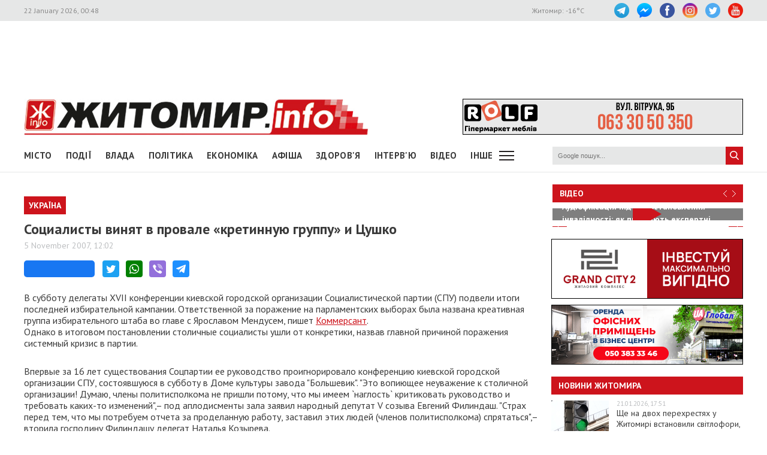

--- FILE ---
content_type: text/html; charset=UTF-8
request_url: https://www.zhitomir.info/news_8413.html
body_size: 13858
content:
    <!DOCTYPE html>
    <html lang="uk-UA">
    <head>
        <meta charset="UTF-8">
        <meta http-equiv="X-UA-Compatible" content="IE=edge">
        <meta name="viewport" content="width=device-width, initial-scale=1.0, maximum-scale=1.0, user-scalable=no"/>
        <meta name="csrf-param" content="_fCSRF">
    <meta name="csrf-token" content="dLSSuRCkARMP_hTtnCwS3tlAZPmpMQdwgaSSTcD-Ku4eLRWqqyKiBrkYCNmZYWUYW-KzrJmAR-nm-SaQYqAFUw==">
        <title>Житомир.info | Социалисты винят в провале «кретинную группу» и Цушко</title>
        <meta name="description" content="В субботу делегаты XVII конференции киевской городской организации Социалистической партии (СПУ) подвели итоги последней избирательной кампании">
<meta name="keywords" content="Социалисты винят в провале «кретинную группу» и Цушко, новини, Житомир">
<meta property="og:url" content="https://www.zhitomir.info/news_8413.html">
<meta property="og:type" content="website">
<meta property="og:title" content="Социалисты винят в провале «кретинную группу» и Цушко">
<meta property="og:description" content="В субботу делегаты XVII конференции киевской городской организации Социалистической партии (СПУ) подвели итоги последней избирательной кампании">
<meta property="og:image" content="https://www.zhitomir.info/f/images/default/no-image_w440_h290.jpg">
<meta property="fb:app_id" content="508313339184030">
<link href="/css/main.css?v=1761666983" rel="stylesheet">
<link href="/css/owl.carousel.min.css?v=1573326193" rel="stylesheet">
<link href="/css/owl.theme.default.min.css?v=1573326193" rel="stylesheet">
<link href="/css/pickmeup.css?v=1694715314" rel="stylesheet">
<link href="/css/socicons.css?v=1694715220" rel="stylesheet">        <!-- Google tag (gtag.js) -->
            <script async src='https://www.googletagmanager.com/gtag/js?id=G-EL688SL3LD'></script>
            <script>
              window.dataLayer = window.dataLayer || [];
              function gtag(){dataLayer.push(arguments);}
              gtag('js', new Date());
            
              gtag('config', 'G-EL688SL3LD');
            </script>                <script data-ad-client="ca-pub-3822420348814662" async src="https://pagead2.googlesyndication.com/pagead/js/adsbygoogle.js"></script>        <script async src="https://securepubads.g.doubleclick.net/tag/js/gpt.js"></script>
        <script>
          window.googletag = window.googletag || {cmd: []};
          googletag.cmd.push(function() {
            googletag.defineSlot("/21766503491/ZInfo_top", [970, 90], "div-gpt-ad-1573221914857-0").addService(googletag.pubads());
            googletag.pubads().enableSingleRequest();
            googletag.enableServices();
          });
        </script>        <script>
        function banner(url,event){
            gtag('event', url,{
                 'event_category': event,
                 'event_label': url,
            });
        }         
    </script>    </head>
    <body>
        <div class="top-line">
        <div class="wrapper">
            <span class="date">22 January 2026, 00:48</span>
            <ul class="soc-link">
                <li class="t"><a target="_blank" href="https://t.me/zhytomir_info"></a></li>
                <li class="m"><a target="_blank" href="https://m.me/zhitomir.info.bot"></a></li>
                <li class="fb"><a target="_blank" href="https://www.facebook.com/www.zhitomir.info/"></a></li>
                <li class="insta"><a target="_blank" href="https://instagram.com/zhitomir.info/"></a></li>
                <li class="twitter"><a target="_blank" href="http://twitter.com/#!/ZhitomirInfo"></a></li>
                <li class="youtube"><a target="_blank" href="http://www.youtube.com/user/ZhitomirInfo"></a></li>
            </ul>
            <span class="weather">Житомир: <span id="t">  </span>°C</span>
        </div>
    </div>
    <div class="wrapper main-block">

        <div class="top-banner">
            <!-- /21766503491/ZInfo_top -->
        <div id='div-gpt-ad-1573221914857-0' style='width: 970px; height: 90px;'>
          <script>
            googletag.cmd.push(function() { googletag.display('div-gpt-ad-1573221914857-0'); });
          </script>
        </div>            <!--<div id="rontar_adplace_13954"></div>
            <script type="text/javascript">
                (function (w, d, n) {
                var ri = { rontar_site_id: 4957, rontar_adplace_id: 13954, rontar_place_id: 'rontar_adplace_13954', adCode_rootUrl: '//adcode.rontar.com/' };
                w[n] = w[n] || [];
                w[n].push(
                ri
                );
                var a = document.createElement('script');
                a.type = 'text/javascript';
                a.async = true;
                a.src = '//adcode.rontar.com/rontar2_async.js?rnd=' + Math.round(Math.random() * 100000);
                var b = document.getElementById('rontar_adplace_' + ri.rontar_adplace_id);
                b.parentNode.insertBefore(a, b);
                })(window, document, 'rontar_ads');
            </script>-->
        </div>
        <div class="logo-line">
            <div class="logo">
                <a href="/"></a>
            </div>
            <div class="mobile-menu"><a href="" class="menu-ico"></a></div>
            <div class="main-banner">
                <div id="rolf 24 06 2022" class="banner-wrap "><iframe src="/f/images/banner/630/index.html" width="468" height="60" onload="banner(&#039;http://rolf.ua/&#039;, &#039;load&#039;);" frameborder="no"></iframe><a class="banner-link" href="http://rolf.ua/" onclick="banner(&#039;http://rolf.ua/&#039;, &#039;click&#039;);" target="_blank" style="width:468px; height:60px"> </a></div>            </div>
            <div class="main-banner-mob">
                <div id="Автошкола 365 18.03.-18.04.25" class="banner-wrap "><iframe src="/f/images/banner/901/index.html" width="320" height="50" onload="banner(&#039;https://www.365.org.ua/&#039;, &#039;load&#039;);" frameborder="no"></iframe><a class="banner-link" href="https://www.365.org.ua/" onclick="banner(&#039;https://www.365.org.ua/&#039;, &#039;click&#039;);" target="_blank" style="width:320px; height:50px"> </a></div>            </div>
        </div>
    </div>

    <div class="wrapper-menu">

        <div class="wrapper main-block">
            <div class="menu">

                <ul class="main-menu"><li><a href="newscat_2.html">Місто</a></li><li><a href="newscat_6.html">Події</a></li><li><a href="newscat_8.html">Влада</a></li><li><a href="newscat_10.html">Політика</a></li><li><a href="newscat_1.html">Економіка</a></li><li><a href="/afisha.html">АФІША</a></li><li><a href="newscat_24.html">Здоров'я</a></li><li><a href="newscat_7.html">Інтерв'ю</a></li><li><a href="https://www.youtube.com/channel/UCJ27GxNvDOamL-AGDL_SpiA" target="_blank">ВІДЕО</a></li><li><a id="sub-menu-btn" href="#">Інше</a></li></ul><div id="sub-menu" class="sub-menu"><div class="wrapper"><li><a href="/posts.html">Блоги</a></li><li><a href="/newscat_21.html">Фоторепортаж</a></li><li><a href="newscat_22.html">Діалоги</a></li><li><a href="newscat_23.html">Тема дня</a></li><li><a href="newscat_15.html">ДОПОМОГА</a></li><li><a href="newscat_5.html">Культура</a></li><li><a href="newscat_20.html">Ціни в Житомирі</a></li><li><a href="newscat_14.html">Новини компаній</a></li><li><a href="newscat_9.html">Суспільство</a></li><li><a href="newscat_17.html">Дозвілля</a></li><li><a href="/tag?s=коронавірус">COVID-19</a></li><i id="sub-menu-close" class="ico-close"></i></div></div>                <div class="search">
                    <form action="/googlesearchresult.html" method="get">
                        <div><input type="text" name="s" placeholder="Google пошук..."/></div>
                        <a></a>
                    </form>
                </div>
            </div>
        </div>
    </div>
    <div class="wrapper main-block">
        <div class="content">
            <div class="main-banner-mob">
                <div id="ЖК Вернісаж_ЖІ_банер 05.01.2026-05.05.2026" class="banner-wrap "><iframe src="/f/images/banner/984/index.html" width="320" height="50" onload="banner(&#039;https://vernisazh.com.ua/&#039;, &#039;load&#039;);" frameborder="no"></iframe><a class="banner-link" href="https://vernisazh.com.ua/" onclick="banner(&#039;https://vernisazh.com.ua/&#039;, &#039;click&#039;);" target="_blank" style="width:320px; height:50px"> </a></div>            </div>
            <div class="main-content">
                
<div class="news-top-banner"></div>
<h2 class="main-title"><span>Україна</span></h2>
<h1 class="news-title-full">Социалисты винят в провале «кретинную группу» и Цушко                            </h1>
<div class="news-date-full"><span>5 November 2007, 12:02</span></div>

<div class="news-social-like">
    <div class="fb-share-button"
         data-href="https://www.zhitomir.info/news_8413.html"
         data-layout="button_count"
         data-size="large">
        <a target="_blank" href="https://www.facebook.com/sharer/sharer.php?src=sdkpreparse" class="fb-xfbml-parse-ignore">Завантаження...</a>
    </div>
    <a href="https://twitter.com/share?url=https://www.zhitomir.info/news_8413.html" class="socicon-twitter" target="_blank"></a>
    <a class="socicon-whatsapp" href="whatsapp://send?text=https://www.zhitomir.info/news_8413.html" data-action="share/whatsapp/share"></a>
    <a class="socicon-viber" href="viber://forward?text=https://www.zhitomir.info/news_8413.html"></a>
    <a class="socicon-telegram" href="https://telegram.me/share/url?url=https://www.zhitomir.info/news_8413.html"></a>
</div>
<div class="news-full-content">
    <?php?>

    <div class="text">
        
        <DIV class=links-holder>В субботу делегаты XVII конференции киевской городской организации Социалистической партии (СПУ) подвели итоги последней избирательной кампании.&nbsp;Ответственной за поражение на парламентских выборах была названа креативная группа избирательного штаба во главе с Ярославом Мендусем, пишет <A href="http://www.kommersant.ua/">Коммерсант</A>. 
<P>Однако в итоговом постановлении столичные социалисты ушли от конкретики, назвав главной причиной поражения системный кризис в партии. </P>
<P>Впервые за 16 лет существования Соцпартии ее руководство проигнорировало конференцию киевской городской организации СПУ, состоявшуюся в субботу в Доме культуры завода "Большевик". "Это вопиющее неуважение к столичной организации! Думаю, члены политисполкома не пришли потому, что мы имеем `наглость` критиковать руководство и требовать каких-то изменений",– под аплодисменты зала заявил народный депутат V созыва Евгений Филиндаш. "Страх перед тем, что мы потребуем отчета за проделанную работу, заставил этих людей (членов политисполкома) спрятаться",– вторила господину Филиндашу делегат Наталья Козырева.&nbsp;</P>
<P>Поиску виновных в провале избирательной кампании Соцпартии, за которую в Киеве проголосовало 1,61% избирателей (для сравнения – на выборах 2006 года за СПУ проголосовало 5,51% жителей столицы), делегаты конференции посвятили более трех часов. Больше всего критических замечаний было сделано в адрес секретаря политсовета СПУ Ярослава Мендуся, руководившего на выборах рекламно-агитационной кампанией партии. "У нас была не креативная группа, а, как сейчас говорят в партии, `кретинная группа`. В рекламных роликах глава МВД Василий Цушко как последний участковый рассказывал, на сколько процентов у нас стали меньше грабить и убивать. В результате на избирательном участке в госпитале МВД из 300 человек за СПУ проголосовало 12",– сказал глава контрольной комиссии Анатолий Икранов. "Да, нам надо прекратить практику, когда партией руководят `серые кардиналы`,– поддержал господина Икранова глава фракции СПУ в Киевсовете Михаил Степанов.– Пусть все Мендуси идут в первичные организации!" </P>
<P>Примечательно, что обвинять в поражении на парламентских выборах председателя СПУ Александра Мороза никто из выступающих не решился. Напротив, половина из них сочла необходимым заочно засвидетельствовать господину Морозу личную преданность. "Горе Александра Мороза от его ума. Он рассчитывал на разумных, а оказалось, что большинство избирателей примитивные люди",– с обидой в голосе заявил представитель подольской районной организации Петр Чугунов. Среди просчетов социалистов на выборах он также назвал низкую организацию работы по раздаче пенсионерам продуктовых пайков и качество подготовки агитаторов. "Зачастую в местах раздачи пайков возникали ссоры, поскольку продуктов на всех не хватало,– сообщил господин Чугунов.– С `детьми войны` на выборах у нас работали `дети войны`. И те и другие пенсионеры, и, говоря простым языком, `укатать` большое количество людей у них не получалось". </P>
<P>Многие расходились, не дождавшись окончания заседания. – Евгений Петрович, а ты чего не слушаешь эту ерунду? – покинув зал, спросил делегат Владислав Беликов у мужчины, сидящего в вестибюле ДК "Большевик". </P>
<P>– Да я уже ее слышал. Закончив обсуждение итогов избирательной кампании СПУ, участники конференции приняли постановление, формулировки которого оказались куда более расплывчаты, чем заявления, сделанные во время обсуждения. "Непрохождение СПУ в Верховную раду является результатом системного кризиса в партии",– сказано в постановлении.</P>
<P><A href="http://www.rupor.info">http://www.rupor.info</A></P></DIV><p>
                <div class="main-banner-mob"><div id="Центр Утеплення, моб 19 02 2025" class="banner-wrap "><iframe src="/f/images/banner/892/index.html" width="300" height="250" onload="banner(&#039;https://domteplo.com/&#039;, &#039;load&#039;);" frameborder="no"></iframe><a class="banner-link" href="https://domteplo.com/" onclick="banner(&#039;https://domteplo.com/&#039;, &#039;click&#039;);" target="_blank" style="width:300px; height:250px"> </a></div></div></p>
        <a class="telegram-join" target="_blank" href="https://t.me/zhytomir_info">
            <div class="div-join">
                <span class="socicon-telegram icon-join"></span>
                <span class="text-join">Підписуйтесь на Житомир.info в Telegram</span>
            </div>
        </a>    </div>
    
    <div class="news-full-bottom">
        
        <a onclick="window.print()" class="print">Друкувати сторінку</a>

    </div>
        <div class="news-top-banner"></div>
</div>
<div class="main-banner-mob">
    <div id="Полісянка 12 2025" class="banner-wrap "><iframe src="/f/images/banner/980/index.html" width="320" height="100" onload="banner(&#039;https://polisyanka.com.ua/&#039;, &#039;load&#039;);" frameborder="no"></iframe><a class="banner-link" href="https://polisyanka.com.ua/" onclick="banner(&#039;https://polisyanka.com.ua/&#039;, &#039;click&#039;);" target="_blank" style="width:320px; height:100px"> </a></div></div>

<div class="block-title"><span>Матеріали по темі</span></div>
<div class="news-full-list">
    </div>

<div class="news-full-comments">
            <span hidden id="fb-hidden-counter" class="fb-comments-count" data-href="https://www.zhitomir.info/news_8413.html" data-newsid="8413"></span>
        <div class="fb-comments" data-href="https://www.zhitomir.info/news_8413.html" data-width="100%" data-numposts="5"></div>
    </div>
<div id="fb-root"></div>
<script async defer crossorigin="anonymous" src="https://connect.facebook.net/uk_UA/sdk.js#xfbml=1&version=v22.0&appId=508313339184030"></script>
<!--<script async defer crossorigin="anonymous" src="https://connect.facebook.net/uk_UA/sdk.js#xfbml=1&version=v12.0&appId=508313339184030&autoLogAppEvents=1" nonce="18fiy0Ak"></script>-->
<!--<div class="main-banner-mob">
    <div id="ЖК Вернісаж_ЖІ_банер 05.01.2026-05.05.2026" class="banner-wrap "><iframe src="/f/images/banner/984/index.html" width="320" height="50" onload="banner(&#039;https://vernisazh.com.ua/&#039;, &#039;load&#039;);" frameborder="no"></iframe><a class="banner-link" href="https://vernisazh.com.ua/" onclick="banner(&#039;https://vernisazh.com.ua/&#039;, &#039;click&#039;);" target="_blank" style="width:320px; height:50px"> </a></div></div>-->
            </div>
            <div class="right-wrapper sidebar">
                <div class="main-banner-mob">
                    <div id="ЖК Панорама 28 11 2025 mob" class="banner-wrap "><iframe src="/f/images/banner/977/index.html" width="300" height="250" onload="banner(&#039;https://zhk-panorama.zt.ua/&#039;, &#039;load&#039;);" frameborder="no"></iframe><a class="banner-link" href="https://zhk-panorama.zt.ua/" onclick="banner(&#039;https://zhk-panorama.zt.ua/&#039;, &#039;click&#039;);" target="_blank" style="width:300px; height:250px"> </a></div>                </div>
                <div class="video-line">
                                            <div class="block-title">
                            <div class="title"><a target="_blank"
                                                  href="https://www.youtube.com/channel/UCJ27GxNvDOamL-AGDL_SpiA">Відео</a>
                            </div>
                            <div class="arrow" id="video-arrow">
                                <a class="l-arrow"></a><a class="r-arrow"></a>
                            </div>
                        </div>
                        <div class="video-main">
                            <div class="video-main-content" id="video-main-content">
                                <img src="//img.youtube.com/vi/xL3Gdfcf6no/hqdefault.jpg"
                                     data-code="xL3Gdfcf6no"
                                     data-num="0" alt="">
                                <a class="video-main-description"
                                   href="/news_232615.html"><span>Аудіофіксація під час встановлення інвалідності: як працюють експертні команди в житомирській обллікарні</span></a>
                                <i class="play-ico"></i>
                            </div>
                            <div class="video-carousel">
                                <ul id="video-carousel" class="owl-carousel">
                                                                            <li class="video-preview">
                                            <div><img id="i0"
                                                      src="//img.youtube.com/vi/xL3Gdfcf6no/default.jpg"
                                                      alt="" data-code="xL3Gdfcf6no"
                                                      data-name="Аудіофіксація під час встановлення інвалідності: як працюють експертні команди в житомирській обллікарні"
                                                      data-id="232615"
                                                      data-num="0"></div>
                                        </li>
                                                                            <li class="video-preview">
                                            <div><img id="i1"
                                                      src="//img.youtube.com/vi/hJFclFwGIn8/default.jpg"
                                                      alt="" data-code="hJFclFwGIn8"
                                                      data-name="Скільки дітей за минулий рік усиновили в Житомирській громаді та хто ще потребує родини"
                                                      data-id="232612"
                                                      data-num="1"></div>
                                        </li>
                                                                            <li class="video-preview">
                                            <div><img id="i2"
                                                      src="//img.youtube.com/vi/TshyijpgZ1Y/default.jpg"
                                                      alt="" data-code="TshyijpgZ1Y"
                                                      data-name="Яких фахівців шукають роботодавці у Житомирі та яку середню зарплату можна отримати на думку містян"
                                                      data-id="232587"
                                                      data-num="2"></div>
                                        </li>
                                                                            <li class="video-preview">
                                            <div><img id="i3"
                                                      src="//img.youtube.com/vi/vkGMhfdTOLw/default.jpg"
                                                      alt="" data-code="vkGMhfdTOLw"
                                                      data-name="Чому в Житомирі на маршрути виходить менше половини автобусного парку"
                                                      data-id="232586"
                                                      data-num="3"></div>
                                        </li>
                                                                            <li class="video-preview">
                                            <div><img id="i4"
                                                      src="//img.youtube.com/vi/SniXTsHwGMc/default.jpg"
                                                      alt="" data-code="SniXTsHwGMc"
                                                      data-name="Дефіцит деревини в Житомирській області: ОВД блокує санітарні рубки, це коштує бізнесу і лісівникам мільйони"
                                                      data-id="232570"
                                                      data-num="4"></div>
                                        </li>
                                                                            <li class="video-preview">
                                            <div><img id="i5"
                                                      src="//img.youtube.com/vi/KkvvtFj1rb8/default.jpg"
                                                      alt="" data-code="KkvvtFj1rb8"
                                                      data-name="Чи зручно житомирянам пересуватися містом у зимову погоду. Опитування"
                                                      data-id="232563"
                                                      data-num="5"></div>
                                        </li>
                                                                            <li class="video-preview">
                                            <div><img id="i6"
                                                      src="//img.youtube.com/vi/pvyBL8ILvlE/default.jpg"
                                                      alt="" data-code="pvyBL8ILvlE"
                                                      data-name="«Це ж моя дитина, її потрібно рятувати»: у житомирській обллікарні провели родинну трансплантацію "
                                                      data-id="232560"
                                                      data-num="6"></div>
                                        </li>
                                                                            <li class="video-preview">
                                            <div><img id="i7"
                                                      src="//img.youtube.com/vi/_X3V5LGoew8/default.jpg"
                                                      alt="" data-code="_X3V5LGoew8"
                                                      data-name="В одному з житомирських коледжів студенти скаржаться на холод: сидять в куртках та гріються грілками "
                                                      data-id="232534"
                                                      data-num="7"></div>
                                        </li>
                                                                            <li class="video-preview">
                                            <div><img id="i8"
                                                      src="//img.youtube.com/vi/rZBpkJdUS9g/default.jpg"
                                                      alt="" data-code="rZBpkJdUS9g"
                                                      data-name="Одяг, підгузки, іграшки: який пакунок малюка видають у Житомирі та що зміниться у 2026 році "
                                                      data-id="232516"
                                                      data-num="8"></div>
                                        </li>
                                                                            <li class="video-preview">
                                            <div><img id="i9"
                                                      src="//img.youtube.com/vi/XuplwT7C9y4/default.jpg"
                                                      alt="" data-code="XuplwT7C9y4"
                                                      data-name="У Житомирі штрафують водіїв, які неправильно паркуються і заважають прибирати сніг "
                                                      data-id="232507"
                                                      data-num="9"></div>
                                        </li>
                                                                    </ul>
                            </div>
                        </div>
                                    </div>
                <div class="main-banner-mob">
                    <div id="рудь 23/09/2025 м" class="banner-wrap "><iframe src="/f/images/banner/951/index.html" width="320" height="100" onload="banner(&#039;https://rud.ua/products/dough/&#039;, &#039;load&#039;);" frameborder="no"></iframe><a class="banner-link" href="https://rud.ua/products/dough/" onclick="banner(&#039;https://rud.ua/products/dough/&#039;, &#039;click&#039;);" target="_blank" style="width:320px; height:100px"> </a></div>                </div>
                <div class="banner-video">
                    <div id="Гранд Сіті 19122024 деск" class="banner-wrap "><iframe src="/f/images/banner/872/index.html" width="320" height="100" onload="banner(&#039;https://grandcity2.zt.ua/&#039;, &#039;load&#039;);" frameborder="no"></iframe><a class="banner-link" href="https://grandcity2.zt.ua/" onclick="banner(&#039;https://grandcity2.zt.ua/&#039;, &#039;click&#039;);" target="_blank" style="width:320px; height:100px"> </a></div>                </div>
                <div class="banner-video">
                    <div id="Глобал квітень-травень 2023" class="banner-wrap "><iframe src="/f/images/banner/691/index.html" width="320" height="100" onload="banner(&#039;http://www.globalua.com.ua/uk/&#039;, &#039;load&#039;);" frameborder="no"></iframe><a class="banner-link" href="http://www.globalua.com.ua/uk/" onclick="banner(&#039;http://www.globalua.com.ua/uk/&#039;, &#039;click&#039;);" target="_blank" style="width:320px; height:100px"> </a></div>                </div>
                <div class="news-tab">
                    <div class="block-title"><a href="/news.html">Новини Житомира</a></div>
                                            <div class="news-item">
                            <div class="news-image">
                                <a                                         href="/news_232617.html"><img
                                            src="https://www.zhitomir.info/f/images/2026/01/21/232617/09fdbd45b8ecbdbd71bf029867d22bd7_preview_w96_h63.jpg" alt=""></a>
                            </div>
                            <div class="news-description">
                                <div class="news-date">21.01.2026, 17:51</div>
                                <div class="news-title adv">
                                    <a                                             href="/news_232617.html">Ще на двох перехрестях у Житомирі встановили світлофори, які можуть працювати під час відключень електроенергії</a>
                                </div>
                            </div>
                        </div>
                                            <div class="news-item">
                            <div class="news-image">
                                <a                                         href="/news_232616.html"><img
                                            src="https://www.zhitomir.info/f/images/2026/01/21/232616/dc399d7813fe1fae36d90d7c4a3ee1f2_preview_w96_h63.jpg" alt=""></a>
                            </div>
                            <div class="news-description">
                                <div class="news-date">21.01.2026, 17:33</div>
                                <div class="news-title adv">
                                    <a                                             href="/news_232616.html">Під час комендантської години у Житомирі можна буде викликати таксі ще одного сервісу</a>
                                </div>
                            </div>
                        </div>
                                            <div class="news-item">
                            <div class="news-image">
                                <a                                         href="/news_232615.html"><img
                                            src="https://www.zhitomir.info/f/images/2026/01/21/232615/4a930fd4934b4f3283c28abfb1121273_preview_w96_h63.jpg" alt=""></a>
                            </div>
                            <div class="news-description">
                                <div class="news-date">21.01.2026, 17:05</div>
                                <div class="news-title adv">
                                    <a                                             href="/news_232615.html">Аудіофіксація під час встановлення інвалідності: як працюють експертні команди в житомирській обллікарні</a>
                                </div>
                            </div>
                        </div>
                                            <div class="news-item">
                            <div class="news-image">
                                <a                                         href="/news_232614.html"><img
                                            src="https://www.zhitomir.info/f/images/2026/01/21/232614/da5609220b2afec8057ecd6088531821_preview_w96_h63.jpeg" alt=""></a>
                            </div>
                            <div class="news-description">
                                <div class="news-date">21.01.2026, 16:16</div>
                                <div class="news-title adv">
                                    <a                                             href="/news_232614.html">Міноборони нагадало, що статус УБД можуть отримати бійці ППО незалежно від району виконання завдань</a>
                                </div>
                            </div>
                        </div>
                                            <div class="news-item">
                            <div class="news-image">
                                <a                                         href="/news_232613.html"><img
                                            src="https://www.zhitomir.info/f/images/2026/01/21/232613/d1f8469c4438ec4e2ddd0e4e0b9c5bc8_preview_w96_h63.jpg" alt=""></a>
                            </div>
                            <div class="news-description">
                                <div class="news-date">21.01.2026, 16:11</div>
                                <div class="news-title adv">
                                    <a                                             href="/news_232613.html">У трьох ДТП на Перемоги в Житомирі ніхто не постраждав, а за порушення ПДР протокол отримав водій Tesla</a>
                                </div>
                            </div>
                        </div>
                    
                </div>
                <div class="banner-320-273">
                                    </div>
                <div class="banner-320-273">
                    <div id="рудь 23/09/2025 д" class="banner-wrap "><iframe src="/f/images/banner/950/index.html" width="320" height="273" onload="banner(&#039;https://rud.ua/products/dough/&#039;, &#039;load&#039;);" frameborder="no"></iframe><a class="banner-link" href="https://rud.ua/products/dough/" onclick="banner(&#039;https://rud.ua/products/dough/&#039;, &#039;click&#039;);" target="_blank" style="width:320px; height:273px"> </a></div>                </div>
                <div class="banner-320-273">
                    <a id="Радіо НВ" href="/" target="_blank" onclick="banner(&#039;/&#039;, &#039;click&#039;);"><img src="/f/images/banner/657/ca6a09e4c1e0c4a2a855832260a1f717.jpg" alt="" onload="banner(&#039;/&#039;, &#039;load&#039;);"></a>                </div>
                <div class="archive">
                    <div class="block-title"><span>Архів новин</span></div>
                    <div id="calendar"></div>
                </div>
            </div>
            <div class="video-bottom on-news">
                <div class="dialog">
                    <div class="block-title"><span>Діалоги</span></div>
                                            <div class="dialog-main">
                            <a href="/news_229348.html">
                                <img src="https://www.zhitomir.info/f/images/2025/07/31/229348/9417415dd136b2e094f43f8416f821a6_preview_w259_h180.jpg"
                                     alt="">
                                <div class="name-main">
                                    <span>«Діалоги» на Житомир.info: які проєкти втілює «Агенція розвитку міста» та чи вдається залучати інвестиції під час війни </span>
                                </div>
                                <i class="play-ico"></i>
                            </a>
                        </div>
                        <div class="diaog-list">
                                                                                        <div class="news-item">
                                    <div class="news-image"><a
                                                href="/news_222256.html"><img
                                                    src="https://www.zhitomir.info/f/images/2024/07/12/222256/85b7c131aead91a31a65df6f25edc012_preview_w121_h80.jpg"
                                                    alt=""></a></div>
                                    <div class="news-description">
                                        <div class="news-date">12.07.2024, 12:36</div>
                                        <div class="news-title adv">
                                            <a href="/news_222256.html">«Діалоги» на Житомир.info про регіональний розвиток Житомирщини в умовах воєнного стану</a>
                                        </div>
                                    </div>
                                </div>
                                                            <div class="news-item">
                                    <div class="news-image"><a
                                                href="/news_220666.html"><img
                                                    src="https://www.zhitomir.info/f/images/2024/04/17/220666/287be77e71dc3b33c2e2fe7f62fe0559_preview_w121_h80.jpg"
                                                    alt=""></a></div>
                                    <div class="news-description">
                                        <div class="news-date">17.04.2024, 10:29</div>
                                        <div class="news-title adv">
                                            <a href="/news_220666.html">Мер Житомира Сергій Сухомлин у програмі «Діалоги» на Житомир.info</a>
                                        </div>
                                    </div>
                                </div>
                                                    </div>
                                    </div>
                <div class="theme-day">
                    <div class="block-title"><span>Теми дня</span></div>
                                            <div class="dialog-main">
                            <a href="/news_211845.html">
                                <img src="https://www.zhitomir.info/f/images/2023/01/12/211845/fbe59537a3a63e84a4786800200c4b6c_preview_w259_h180.jpg"
                                     alt="">
                                <div class="name-main">
                                    <span>«Тема дня» на Житомир.info: створення нової освітньої концепції та стратегії для ліцею №25</span>
                                </div>
                                <i class="play-ico"></i>
                            </a>
                        </div>
                        <div class="diaog-list">
                                                                                        <div class="news-item">
                                    <div class="news-image"><a
                                                href="/news_207624.html"><img
                                                    src="https://www.zhitomir.info/f/images/2022/05/13/207624/be59e50c04ec639cda83a54b40614608_preview_w121_h80.jpg"
                                                    alt=""></a></div>
                                    <div class="news-description">
                                        <div class="news-date">13.05.2022, 13:25</div>
                                        <div class="news-title adv">
                                            <a href="/news_207624.html">«Тема дня» на Житомир.info: керівник ОВА про життя області в умовах воєнного стану</a>
                                        </div>
                                    </div>
                                </div>
                                                            <div class="news-item">
                                    <div class="news-image"><a
                                                href="/news_207379.html"><img
                                                    src="https://www.zhitomir.info/f/images/2022/04/29/207379/2a9db973bdbcc4606c6915aaad45bbff_preview_w121_h80.jpg"
                                                    alt=""></a></div>
                                    <div class="news-description">
                                        <div class="news-date">29.04.2022, 10:59</div>
                                        <div class="news-title adv">
                                            <a href="/news_207379.html">«Тема дня» на Житомир.info: новий начальник ГУНП розповість про ситуацію в області </a>
                                        </div>
                                    </div>
                                </div>
                                                    </div>
                                    </div>
            </div>
            <div class="price-of-products">
                                    <div class="block-title"><span>Ціни в Житомирі</span></div>
                    <p>Моніторинг здійснено на основі інформації, отриманої за методом контрольної закупки 16.01.2026 р. у місцях продажу: АТБ, пр. Миру, 15а, Фора, вул. Київська, 106, Метро, вул. Ватутіна, 55в, Сільпо, вул. Житній ринок, 1<span></span></p>                    <img src="https://www.zhitomir.info/f/images/2026/01/19/232556/75925801426e62658dfcc6634444f057_w860_h300.jpg" alt="">
                            </div>
        </div>
    </div>
    <div class="footer">
        <div class="wrapper">
            <div class="contacts">
                <div class="contact-title"><span>Контакти редакції:</span></div>
                <div class="mail"><span>ел. пошта: <a href="mailto:info@zhitomir.info">info@zhitomir.info</a></span>
                </div>
                <div class="phone">тел.: <a href="tel:0674104405">(067) 410-44-05</a></div>
                <div class="phone">адреса: <a target="_blank"
                                              href="https://www.google.com/maps/place/10008, м.Житомир, Велика Бердичівська, 19">10008,
                        м.Житомир, Велика Бердичівська, 19</a></div>
                <div class="phone">головний редактор: <a href="/author_14948.html">Тамара Коваль</a></div>
                <div class="contact-title adv-contact"><span>Рекламний відділ:</span></div>
                <div class="phone">тел.: <a href="tel:0412470047">(0412) 47-00-47</a>, <a href="0674126304">(067)
                        412-63-04</a></div>
            </div>
            <div class="info">
                <div>
                    <p class="white">Сайт належить Товариству з обмеженою відповідальністю "Інформаційна Агенція Житомир
                        Інфо". Код ЄДРПОУ 33732896</p>
                    <br>
                    <p>Адміністрація сайту може не розділяти думку автора і не несе відповідальності за авторські
                        матеріали.</p>
                    <p>При повному чи частковому використанні матеріалів Житомир.info обов’язкове гіперпосилання</p>
                    <p>(для інтернет-ресурсів), або письмова згода редакції (для друкованих видань) </p>
                    <p>Матеріали, позначені значками: <span class="white">"Р"
                            <!--, "Позиція", "Бізнес", "ПР", "PR", "Політика"--></span> - розміщують на правах реклами
                        або партнерства</p>
                </div>
                <div><a class="politics" href="/politics.html">РЕДАКЦІЙНА ПОЛІТИКА</a></div>

            </div>
            <div class="sinoptik">
                <div id="SinoptikInformer" style="width:240px;" class="SinoptikInformer type1c1">
                    <div class="siHeader">
                        <div class="siLh">
                            <div class="siMh"><a onmousedown="siClickCount();" class="siLogo"
                                                 href="https://ua.sinoptik.ua/" target="_blank" rel="nofollow"
                                                 title="Погода"> </a>Погода <span id="siHeader"></span></div>
                        </div>
                    </div>
                    <div class="siBody"><a onmousedown="siClickCount();" href="https://ua.sinoptik.ua/погода-житомир"
                                           title="Погода у Житомирі" target="_blank">
                            <div class="siCity">
                                <div class="siCityName"><span>Житомир</span></div>
                                <div id="siCont0" class="siBodyContent">
                                    <div class="siLeft">
                                        <div class="siTerm"></div>
                                        <div class="siT" id="siT0"></div>
                                        <div id="weatherIco0"></div>
                                    </div>
                                    <div class="siInf"><p>вологість: <span id="vl0"></span></p>
                                        <p>тиск: <span id="dav0"></span></p>
                                        <p>вітер: <span id="wind0"></span></p></div>
                                </div>
                            </div>
                        </a>
                        <div class="siLinks">Погода на 10 днів від <a
                                    href="https://ua.sinoptik.ua/погода-житомир/10-днів" title="Погода на 10 днів"
                                    target="_blank" onmousedown="siClickCount();">sinoptik.ua</a></div>
                    </div>
                    <div class="siFooter">
                        <div class="siLf">
                            <div class="siMf"></div>
                        </div>
                    </div>
                </div>
                <script type="text/javascript" charset="UTF-8"
                        src="//sinoptik.ua/informers_js.php?title=4&amp;wind=3&amp;cities=303008030&amp;lang=ua"></script>
            </div>
        </div>
        <div class="wrapper">
            <p class="white">&copy; 2026 <a href="/">Zhitomir.INFO</a> Всі права захищені. Розроблено
                агентством <span id="copy"></span></p>
        </div>
    </div>
    <div id="menu-mob-content" class="menu-mob-content">
        <div class="menu-block">
            <div class="mob-search">
                <ul class="soc-mob-link">
                    <li class="t"><a target="_blank" href="https://t.me/zhytomir_info"></a></li>
                    <li class="m"><a target="_blank" href="https://m.me/zhitomir.info.bot"></a></li>
                    <li><a class="fb-m" href="https://www.facebook.com/www.zhitomir.info/"></a></li>
                    <li><a class="insta-m" href="https://instagram.com/zhitomir.info/"></a></li>
                    <li><a class="tw-m" href="http://twitter.com/#!/ZhitomirInfo"></a></li>
                    <li><a class="ytb-m" href="http://www.youtube.com/user/ZhitomirInfo"></a></li>
                </ul>
                <form action="/googlesearchresult.html" method="get">
                    <input type="submit" value=" "><input type="text" name="s" value="" placeholder="Google пошук...">
                </form>
                <a id="close-mob-menu" class="close-mob-menu"></a>
            </div>
            <div class="menu-items-mob">
                <ul>
                                                                    <li><a href="newscat_2.html">Місто</a></li>
                                                                    <li><a href="newscat_6.html">Події</a></li>
                                                                    <li><a href="newscat_8.html">Влада</a></li>
                                                                    <li><a href="newscat_10.html">Політика</a></li>
                                                                    <li><a href="newscat_1.html">Економіка</a></li>
                                                                        <li><a href="/afisha.html">Афіша</a></li>
                                                <li><a href="newscat_21.html">Фоторепортаж</a></li>
                                                                    <li><a href="newscat_24.html">Здоров'я</a></li>
                                                                    <li><a href="newscat_7.html">Інтерв'ю</a></li>
                                                                    <li><a href="newscat_22.html">Діалоги</a></li>
                                                                    <li><a href="newscat_23.html">Тема дня</a></li>
                                                                    <li><a href="newscat_16.html">Досьє</a></li>
                                                                    <li><a href="newscat_15.html">ДОПОМОГА</a></li>
                                                                    <li><a href="newscat_5.html">Культура</a></li>
                                                                    <li><a href="newscat_20.html">Ціни в Житомирі</a></li>
                                                                    <li><a href="newscat_4.html">Україна</a></li>
                                                                    <li><a href="newscat_14.html">Новини компаній</a></li>
                                                                    <li><a href="newscat_9.html">Суспільство</a></li>
                                                                    <li><a href="newscat_17.html">Дозвілля</a></li>
                                        <li><a href="/posts.html">Блоги</a></li>

                </ul>

            </div>
        </div>
    </div>
    <script src="/assets/1cb6e5ac/jquery.js?v=1764709248"></script>
<script src="/assets/d97d0d39/yii.js?v=1764709248"></script>
<script src="/js/owl.carousel.min.js?v=1573326193"></script>
<script src="/js/pickmeup.min.js?v=1573326193"></script>
<script src="/js/main.js?v=1762177051"></script>
<script src="https://www.googletagmanager.com/gtag/js?id=UA-106132408-1"></script>    </body>
    </html>


--- FILE ---
content_type: text/html
request_url: https://www.zhitomir.info/f/images/banner/892/index.html
body_size: 6215
content:
<!DOCTYPE html>
<html amp4ads=""><head><meta name="GCD" content="YTk3ODQ3ZWZhN2I4NzZmMzBkNTEwYjJl5adb9b43a906c1c73d9c39b9a7311845"/>
  <meta charset="utf-8">
  <meta name="viewport" content="width=device-width,minimum-scale=1">
  <meta name="generator" content="Google Web Designer 14.0.4.1108">
  <meta name="environment" content="gwd-googleads"><meta name="ad.size" content="width=300,height=250">
  <script async="" src="https://cdn.ampproject.org/amp4ads-v0.js"></script>
  <style amp4ads-boilerplate="">body{visibility:hidden}</style>
  <style amp-custom="">html,body{width:100%;height:100%;margin:0px}p,h1,h2,h3{margin:0px}.gwd-page-container{position:relative;width:100%;height:100%}.gwd-page-content{background-color:transparent;transform:matrix3d(1, 0, 0, 0, 0, 1, 0, 0, 0, 0, 1, 0, 0, 0, 0, 1);-webkit-transform:matrix3d(1, 0, 0, 0, 0, 1, 0, 0, 0, 0, 1, 0, 0, 0, 0, 1);-moz-transform:matrix3d(1, 0, 0, 0, 0, 1, 0, 0, 0, 0, 1, 0, 0, 0, 0, 1);perspective:1400px;-webkit-perspective:1400px;-moz-perspective:1400px;transform-style:preserve-3d;-webkit-transform-style:preserve-3d;-moz-transform-style:preserve-3d;position:absolute}.gwd-page-container-wrapper{width:300px;height:250px}.gwd-page-wrapper{background-color:#fff;position:absolute;top:0px;left:0px;transform:translateZ(0);-webkit-transform:translateZ(0);-moz-transform:translateZ(0);width:300px;height:250px}.gwd-page-size{width:300px;height:250px}#pagedeck>.amp-carousel-button-prev,#pagedeck>.amp-carousel-button-next{display:none}.gwd-amp-img-1oqr{position:absolute;width:300px;height:250px;left:0px;top:0px;transform-style:preserve-3d;-webkit-transform-style:preserve-3d;-moz-transform-style:preserve-3d;transform:translate3d(250px, 0, 0);-webkit-transform:translate3d(250px, 0, 0);-moz-transform:translate3d(250px, 0, 0)}.gwd-amp-img-1mqh{position:absolute;width:300px;height:250px;left:0px;top:0px;transform-style:preserve-3d;-webkit-transform-style:preserve-3d;-moz-transform-style:preserve-3d;transform:translate3d(-220px, 0, 0);-webkit-transform:translate3d(-220px, 0, 0);-moz-transform:translate3d(-220px, 0, 0)}.gwd-amp-img-n9s8{position:absolute;width:300px;height:250px;left:0px;top:0px;transform-style:preserve-3d;-webkit-transform-style:preserve-3d;-moz-transform-style:preserve-3d;transform:translate3d(-220px, 0, 0);-webkit-transform:translate3d(-220px, 0, 0);-moz-transform:translate3d(-220px, 0, 0)}.gwd-amp-img-7ox8{position:absolute;width:300px;height:250px;left:0px;top:0px}.gwd-amp-img-1knd{position:absolute;width:300px;height:250px;left:0px;top:0px;transform-style:preserve-3d;-webkit-transform-style:preserve-3d;-moz-transform-style:preserve-3d;transform:translate3d(250px, 0, 0);-webkit-transform:translate3d(250px, 0, 0);-moz-transform:translate3d(250px, 0, 0)}.gwd-amp-img-nm50{position:absolute;width:300px;height:250px;left:0px;top:0px;transform-style:preserve-3d;-webkit-transform-style:preserve-3d;-moz-transform-style:preserve-3d;transform:translate3d(250px, 0, 0);-webkit-transform:translate3d(250px, 0, 0);-moz-transform:translate3d(250px, 0, 0)}.gwd-amp-img-1fc2{position:absolute;width:300px;height:250px;left:0px;top:0px;transform-style:preserve-3d;-webkit-transform-style:preserve-3d;-moz-transform-style:preserve-3d;transform:translate3d(-220px, 0, 0);-webkit-transform:translate3d(-220px, 0, 0);-moz-transform:translate3d(-220px, 0, 0)}.gwd-amp-img-igxs{position:absolute;width:300px;height:250px;left:0px;top:0px;transform-style:preserve-3d;-webkit-transform-style:preserve-3d;-moz-transform-style:preserve-3d;transform:translate3d(250px, 0, 0);-webkit-transform:translate3d(250px, 0, 0);-moz-transform:translate3d(250px, 0, 0)}.gwd-amp-img-cc2o{position:absolute;width:300px;height:250px;left:0px;top:0px;transform-style:preserve-3d;-webkit-transform-style:preserve-3d;-moz-transform-style:preserve-3d;transform:translate3d(250px, 0, 0);-webkit-transform:translate3d(250px, 0, 0);-moz-transform:translate3d(250px, 0, 0)}.gwd-amp-img-bpqz{position:absolute;width:300px;height:250px;left:0px;top:0px;transform-style:preserve-3d;-webkit-transform-style:preserve-3d;-moz-transform-style:preserve-3d;transform:translate3d(-220px, 0, 0);-webkit-transform:translate3d(-220px, 0, 0);-moz-transform:translate3d(-220px, 0, 0)}.gwd-amp-img-1gpm{position:absolute;width:300px;height:250px;left:0px;top:0px;transform-style:preserve-3d;-webkit-transform-style:preserve-3d;-moz-transform-style:preserve-3d;transform:translate3d(250px, 0, 0);-webkit-transform:translate3d(250px, 0, 0);-moz-transform:translate3d(250px, 0, 0)}.gwd-div-1jxf{background-image:none;background-color:#172e83}#page1.gwd-play-animation .gwd-gen-1j0ugwdanimation{animation:4.4s linear 8.4s 1 normal forwards gwd-gen-1j0ugwdanimation_gwd-keyframes;-webkit-animation:4.4s linear 8.4s 1 normal forwards gwd-gen-1j0ugwdanimation_gwd-keyframes;-moz-animation:4.4s linear 8.4s 1 normal forwards gwd-gen-1j0ugwdanimation_gwd-keyframes}#page1.gwd-play-animation .gwd-gen-aw38gwdanimation{animation:4.4s linear 4.2s 1 normal forwards gwd-gen-aw38gwdanimation_gwd-keyframes;-webkit-animation:4.4s linear 4.2s 1 normal forwards gwd-gen-aw38gwdanimation_gwd-keyframes;-moz-animation:4.4s linear 4.2s 1 normal forwards gwd-gen-aw38gwdanimation_gwd-keyframes}#page1.gwd-play-animation .gwd-gen-1pokgwdanimation{animation:4.4s linear 0s 1 normal forwards gwd-gen-1pokgwdanimation_gwd-keyframes;-webkit-animation:4.4s linear 0s 1 normal forwards gwd-gen-1pokgwdanimation_gwd-keyframes;-moz-animation:4.4s linear 0s 1 normal forwards gwd-gen-1pokgwdanimation_gwd-keyframes}#page1.gwd-play-animation .gwd-gen-1pe0gwdanimation{animation:4.4s linear 12.6s 1 normal forwards gwd-gen-1pe0gwdanimation_gwd-keyframes;-webkit-animation:4.4s linear 12.6s 1 normal forwards gwd-gen-1pe0gwdanimation_gwd-keyframes;-moz-animation:4.4s linear 12.6s 1 normal forwards gwd-gen-1pe0gwdanimation_gwd-keyframes}#page1.gwd-play-animation .gwd-gen-1flxgwdanimation{animation:4.2s linear 12.8s 1 normal forwards gwd-gen-1flxgwdanimation_gwd-keyframes;-webkit-animation:4.2s linear 12.8s 1 normal forwards gwd-gen-1flxgwdanimation_gwd-keyframes;-moz-animation:4.2s linear 12.8s 1 normal forwards gwd-gen-1flxgwdanimation_gwd-keyframes}#page1.gwd-play-animation .gwd-gen-14hzgwdanimation{animation:4.2s linear 8.6s 1 normal forwards gwd-gen-14hzgwdanimation_gwd-keyframes;-webkit-animation:4.2s linear 8.6s 1 normal forwards gwd-gen-14hzgwdanimation_gwd-keyframes;-moz-animation:4.2s linear 8.6s 1 normal forwards gwd-gen-14hzgwdanimation_gwd-keyframes}#page1.gwd-play-animation .gwd-gen-1bx9gwdanimation{animation:3.8s linear 4.6s 1 normal forwards gwd-gen-1bx9gwdanimation_gwd-keyframes;-webkit-animation:3.8s linear 4.6s 1 normal forwards gwd-gen-1bx9gwdanimation_gwd-keyframes;-moz-animation:3.8s linear 4.6s 1 normal forwards gwd-gen-1bx9gwdanimation_gwd-keyframes}#page1.gwd-play-animation .gwd-gen-o2vngwdanimation{animation:4.2s linear 4.4s 1 normal forwards gwd-gen-o2vngwdanimation_gwd-keyframes;-webkit-animation:4.2s linear 4.4s 1 normal forwards gwd-gen-o2vngwdanimation_gwd-keyframes;-moz-animation:4.2s linear 4.4s 1 normal forwards gwd-gen-o2vngwdanimation_gwd-keyframes}#page1.gwd-play-animation .gwd-gen-9rf2gwdanimation{animation:3.8s linear .4s 1 normal forwards gwd-gen-9rf2gwdanimation_gwd-keyframes;-webkit-animation:3.8s linear .4s 1 normal forwards gwd-gen-9rf2gwdanimation_gwd-keyframes;-moz-animation:3.8s linear .4s 1 normal forwards gwd-gen-9rf2gwdanimation_gwd-keyframes}#page1.gwd-play-animation .gwd-gen-t3q0gwdanimation{animation:4.2s linear .2s 1 normal forwards gwd-gen-t3q0gwdanimation_gwd-keyframes;-webkit-animation:4.2s linear .2s 1 normal forwards gwd-gen-t3q0gwdanimation_gwd-keyframes;-moz-animation:4.2s linear .2s 1 normal forwards gwd-gen-t3q0gwdanimation_gwd-keyframes}.gwd-rect-nwtj{position:absolute;left:0px;top:0px;width:300px;height:250px;box-sizing:border-box;border-width:1px;border-style:solid;border-color:#000}.gwd-amp-img-1npx{position:absolute;left:-16px;top:81px;transform-style:preserve-3d;-webkit-transform-style:preserve-3d;-moz-transform-style:preserve-3d;width:300px;height:250px;transform:translate3d(16px, 169px, 0);-webkit-transform:translate3d(16px, 169px, 0);-moz-transform:translate3d(16px, 169px, 0)}.gwd-amp-img-uqlo{position:absolute;left:-16px;top:81px;transform-style:preserve-3d;-webkit-transform-style:preserve-3d;-moz-transform-style:preserve-3d;width:300px;height:250px;transform:translate3d(16px, 169px, 0);-webkit-transform:translate3d(16px, 169px, 0);-moz-transform:translate3d(16px, 169px, 0)}.gwd-amp-img-sq2u{position:absolute;width:300px;height:250px;left:0px;top:0px;transform-style:preserve-3d;-webkit-transform-style:preserve-3d;-moz-transform-style:preserve-3d;transform:translate3d(0, 140px, 0);-webkit-transform:translate3d(0, 140px, 0);-moz-transform:translate3d(0, 140px, 0)}#page1.gwd-play-animation .gwd-gen-1offgwdanimation{animation:5.2s linear 16.8s 1 normal forwards gwd-gen-1offgwdanimation_gwd-keyframes;-webkit-animation:5.2s linear 16.8s 1 normal forwards gwd-gen-1offgwdanimation_gwd-keyframes;-moz-animation:5.2s linear 16.8s 1 normal forwards gwd-gen-1offgwdanimation_gwd-keyframes}#page1.gwd-play-animation .gwd-gen-1ds3gwdanimation{animation:4.8s linear 17s 1 normal forwards gwd-gen-1ds3gwdanimation_gwd-keyframes;-webkit-animation:4.8s linear 17s 1 normal forwards gwd-gen-1ds3gwdanimation_gwd-keyframes;-moz-animation:4.8s linear 17s 1 normal forwards gwd-gen-1ds3gwdanimation_gwd-keyframes}#page1.gwd-play-animation .gwd-gen-67vngwdanimation{animation:4.4s linear 17.2s 1 normal forwards gwd-gen-67vngwdanimation_gwd-keyframes;-webkit-animation:4.4s linear 17.2s 1 normal forwards gwd-gen-67vngwdanimation_gwd-keyframes;-moz-animation:4.4s linear 17.2s 1 normal forwards gwd-gen-67vngwdanimation_gwd-keyframes}#page1.label-1 .gwd-gen-1pokgwdanimation{animation:4.4s linear 0s 1 normal forwards gwd-gen-1pokgwdanimation_gwd-keyframes_label-1;-webkit-animation:4.4s linear 0s 1 normal forwards gwd-gen-1pokgwdanimation_gwd-keyframes_label-1;-moz-animation:4.4s linear 0s 1 normal forwards gwd-gen-1pokgwdanimation_gwd-keyframes_label-1}#page1.label-1 .gwd-gen-t3q0gwdanimation{animation:4.2s linear .2s 1 normal forwards gwd-gen-t3q0gwdanimation_gwd-keyframes_label-1;-webkit-animation:4.2s linear .2s 1 normal forwards gwd-gen-t3q0gwdanimation_gwd-keyframes_label-1;-moz-animation:4.2s linear .2s 1 normal forwards gwd-gen-t3q0gwdanimation_gwd-keyframes_label-1}#page1.label-1 .gwd-gen-9rf2gwdanimation{animation:3.8s linear .4s 1 normal forwards gwd-gen-9rf2gwdanimation_gwd-keyframes_label-1;-webkit-animation:3.8s linear .4s 1 normal forwards gwd-gen-9rf2gwdanimation_gwd-keyframes_label-1;-moz-animation:3.8s linear .4s 1 normal forwards gwd-gen-9rf2gwdanimation_gwd-keyframes_label-1}#page1.label-1 .gwd-gen-aw38gwdanimation{animation:4.4s linear 4.2s 1 normal forwards gwd-gen-aw38gwdanimation_gwd-keyframes_label-1;-webkit-animation:4.4s linear 4.2s 1 normal forwards gwd-gen-aw38gwdanimation_gwd-keyframes_label-1;-moz-animation:4.4s linear 4.2s 1 normal forwards gwd-gen-aw38gwdanimation_gwd-keyframes_label-1}#page1.label-1 .gwd-gen-o2vngwdanimation{animation:4.2s linear 4.4s 1 normal forwards gwd-gen-o2vngwdanimation_gwd-keyframes_label-1;-webkit-animation:4.2s linear 4.4s 1 normal forwards gwd-gen-o2vngwdanimation_gwd-keyframes_label-1;-moz-animation:4.2s linear 4.4s 1 normal forwards gwd-gen-o2vngwdanimation_gwd-keyframes_label-1}#page1.label-1 .gwd-gen-1bx9gwdanimation{animation:3.8s linear 4.6s 1 normal forwards gwd-gen-1bx9gwdanimation_gwd-keyframes_label-1;-webkit-animation:3.8s linear 4.6s 1 normal forwards gwd-gen-1bx9gwdanimation_gwd-keyframes_label-1;-moz-animation:3.8s linear 4.6s 1 normal forwards gwd-gen-1bx9gwdanimation_gwd-keyframes_label-1}#page1.label-1 .gwd-gen-1j0ugwdanimation{animation:4.4s linear 8.4s 1 normal forwards gwd-gen-1j0ugwdanimation_gwd-keyframes_label-1;-webkit-animation:4.4s linear 8.4s 1 normal forwards gwd-gen-1j0ugwdanimation_gwd-keyframes_label-1;-moz-animation:4.4s linear 8.4s 1 normal forwards gwd-gen-1j0ugwdanimation_gwd-keyframes_label-1}#page1.label-1 .gwd-gen-14hzgwdanimation{animation:4.2s linear 8.6s 1 normal forwards gwd-gen-14hzgwdanimation_gwd-keyframes_label-1;-webkit-animation:4.2s linear 8.6s 1 normal forwards gwd-gen-14hzgwdanimation_gwd-keyframes_label-1;-moz-animation:4.2s linear 8.6s 1 normal forwards gwd-gen-14hzgwdanimation_gwd-keyframes_label-1}#page1.label-1 .gwd-gen-1pe0gwdanimation{animation:4.4s linear 12.6s 1 normal forwards gwd-gen-1pe0gwdanimation_gwd-keyframes_label-1;-webkit-animation:4.4s linear 12.6s 1 normal forwards gwd-gen-1pe0gwdanimation_gwd-keyframes_label-1;-moz-animation:4.4s linear 12.6s 1 normal forwards gwd-gen-1pe0gwdanimation_gwd-keyframes_label-1}#page1.label-1 .gwd-gen-1flxgwdanimation{animation:4.2s linear 12.8s 1 normal forwards gwd-gen-1flxgwdanimation_gwd-keyframes_label-1;-webkit-animation:4.2s linear 12.8s 1 normal forwards gwd-gen-1flxgwdanimation_gwd-keyframes_label-1;-moz-animation:4.2s linear 12.8s 1 normal forwards gwd-gen-1flxgwdanimation_gwd-keyframes_label-1}#page1.label-1 .gwd-gen-1offgwdanimation{animation:5.2s linear 16.8s 1 normal forwards gwd-gen-1offgwdanimation_gwd-keyframes_label-1;-webkit-animation:5.2s linear 16.8s 1 normal forwards gwd-gen-1offgwdanimation_gwd-keyframes_label-1;-moz-animation:5.2s linear 16.8s 1 normal forwards gwd-gen-1offgwdanimation_gwd-keyframes_label-1}#page1.label-1 .gwd-gen-1ds3gwdanimation{animation:4.8s linear 17s 1 normal forwards gwd-gen-1ds3gwdanimation_gwd-keyframes_label-1;-webkit-animation:4.8s linear 17s 1 normal forwards gwd-gen-1ds3gwdanimation_gwd-keyframes_label-1;-moz-animation:4.8s linear 17s 1 normal forwards gwd-gen-1ds3gwdanimation_gwd-keyframes_label-1}#page1.label-1 .gwd-gen-67vngwdanimation{animation:4.4s linear 17.2s 1 normal forwards gwd-gen-67vngwdanimation_gwd-keyframes_label-1;-webkit-animation:4.4s linear 17.2s 1 normal forwards gwd-gen-67vngwdanimation_gwd-keyframes_label-1;-moz-animation:4.4s linear 17.2s 1 normal forwards gwd-gen-67vngwdanimation_gwd-keyframes_label-1}#page1.gwd-play-animation .event-1-animation{animation:22s linear 0s 1 normal forwards gwd-empty-animation;-webkit-animation:22s linear 0s 1 normal forwards gwd-empty-animation;-moz-animation:22s linear 0s 1 normal forwards gwd-empty-animation}#page1.label-1 .event-1-animation{animation:22s linear 0s 1 normal forwards gwd-empty-animation_label-1;-webkit-animation:22s linear 0s 1 normal forwards gwd-empty-animation_label-1;-moz-animation:22s linear 0s 1 normal forwards gwd-empty-animation_label-1}</style>
  <script data-source="https://cdn.ampproject.org/v0/amp-gwd-animation-0.1.js" async="" custom-element="amp-gwd-animation" src="https://cdn.ampproject.org/v0/amp-gwd-animation-0.1.js"></script>
  <script data-source="https://cdn.ampproject.org/v0/amp-ad-exit-0.1.js" async="" custom-element="amp-ad-exit" src="https://cdn.ampproject.org/v0/amp-ad-exit-0.1.js"></script>
  <script data-source="https://cdn.ampproject.org/v0/amp-carousel-0.1.js" async="" custom-element="amp-carousel" src="https://cdn.ampproject.org/v0/amp-carousel-0.1.js"></script>
</head>

<body class="document-body">
  <div class="gwd-page-container-wrapper">
    <amp-carousel class="gwd-page-container" id="pagedeck" layout="fill" type="slides">
      <div id="page1" class="gwd-page-wrapper page1-content gwd-div-1jxf" data-gwd-width="300px" data-gwd-height="250px" role="button" tabindex="-1">
        <div class="gwd-page-content gwd-page-size">
          <amp-img id="q11" src="q11.png" class="gwd-amp-img-n9s8 gwd-gen-1pokgwdanimation" width="300px" height="250px"></amp-img>
          <amp-img id="q12" src="q12.png" class="gwd-amp-img-igxs gwd-gen-t3q0gwdanimation" width="300px" height="250px"></amp-img>
          <amp-img id="q13" src="q13.png" class="gwd-amp-img-1oqr gwd-gen-9rf2gwdanimation" width="300px" height="250px"></amp-img>
          <amp-img id="q21" src="q21.png" class="gwd-amp-img-1mqh gwd-gen-aw38gwdanimation" width="300px" height="250px"></amp-img>
          <amp-img id="q22" src="q22.png" class="gwd-amp-img-1knd gwd-gen-o2vngwdanimation" width="300px" height="250px"></amp-img>
          <amp-img id="q23" src="q23.png" class="gwd-amp-img-nm50 gwd-gen-1bx9gwdanimation" width="300px" height="250px"></amp-img>
          <amp-img id="q31" src="q31.png" class="gwd-amp-img-1fc2 gwd-gen-1j0ugwdanimation" width="300px" height="250px"></amp-img>
          <amp-img id="q32" src="q32.png" class="gwd-amp-img-cc2o gwd-gen-14hzgwdanimation" width="300px" height="250px"></amp-img>
          <amp-img id="q41" src="q41.png" class="gwd-amp-img-bpqz gwd-gen-1pe0gwdanimation" width="300px" height="250px"></amp-img>
          <amp-img id="q42" src="q42.png" class="gwd-amp-img-1gpm gwd-gen-1flxgwdanimation" width="300px" height="250px"></amp-img>
          <amp-img id="qw" src="qw.png" class="gwd-amp-img-7ox8" width="300px" height="250px"></amp-img>
          <amp-img id="q51" src="q51.png" class="gwd-amp-img-sq2u gwd-gen-1offgwdanimation" width="300px" height="250px"></amp-img>
          <amp-img id="q52" src="q52.png" class="gwd-amp-img-uqlo gwd-gen-1ds3gwdanimation" width="300px" height="250px"></amp-img>
          <amp-img id="q53" src="q53.png" class="gwd-amp-img-1npx gwd-gen-67vngwdanimation" width="300px" height="250px"></amp-img>
          <svg data-gwd-shape="rectangle" class="gwd-rect-nwtj"></svg>
          <div class="gwd-animation-event event-1-animation" data-event-name="event-1" data-event-time="22000"></div>
        </div>
      </div>
    </amp-carousel>
  </div>
  <amp-gwd-animation id="gwdAnim" timeline-event-prefix="tl_" layout="nodisplay" on="tl_event-1:gwdAnim.gotoAndPlay(id=page1,label=label-1)"></amp-gwd-animation>
  <amp-ad-exit id="exit-api">
    <script type="application/json">{ "targets": {} }
    </script>
  </amp-ad-exit>


<style amp-keyframes="">@keyframes gwd-gen-1j0ugwdanimation_gwd-keyframes{0%{transform:translate3d(-220px, 0, 0);-webkit-transform:translate3d(-220px, 0, 0);-moz-transform:translate3d(-220px, 0, 0);animation-timing-function:cubic-bezier(.23, 1, .32, 1);-webkit-animation-timing-function:cubic-bezier(.23, 1, .32, 1);-moz-animation-timing-function:cubic-bezier(.23, 1, .32, 1)}22.7273%{transform:translate3d(0, 0, 0);-webkit-transform:translate3d(0, 0, 0);-moz-transform:translate3d(0, 0, 0);animation-timing-function:linear;-webkit-animation-timing-function:linear;-moz-animation-timing-function:linear}77.2727%{transform:translate3d(0, 0, 0);-webkit-transform:translate3d(0, 0, 0);-moz-transform:translate3d(0, 0, 0);animation-timing-function:cubic-bezier(.755, .05, .855, .06);-webkit-animation-timing-function:cubic-bezier(.755, .05, .855, .06);-moz-animation-timing-function:cubic-bezier(.755, .05, .855, .06)}100%{transform:translate3d(-220px, 0, 0);-webkit-transform:translate3d(-220px, 0, 0);-moz-transform:translate3d(-220px, 0, 0);animation-timing-function:linear;-webkit-animation-timing-function:linear;-moz-animation-timing-function:linear}}@-webkit-keyframes gwd-gen-1j0ugwdanimation_gwd-keyframes{0%{-webkit-transform:translate3d(-220px, 0, 0);-webkit-animation-timing-function:cubic-bezier(.23, 1, .32, 1)}22.7273%{-webkit-transform:translate3d(0, 0, 0);-webkit-animation-timing-function:linear}77.2727%{-webkit-transform:translate3d(0, 0, 0);-webkit-animation-timing-function:cubic-bezier(.755, .05, .855, .06)}100%{-webkit-transform:translate3d(-220px, 0, 0);-webkit-animation-timing-function:linear}}@-moz-keyframes gwd-gen-1j0ugwdanimation_gwd-keyframes{0%{-moz-transform:translate3d(-220px, 0, 0);-moz-animation-timing-function:cubic-bezier(.23, 1, .32, 1)}22.7273%{-moz-transform:translate3d(0, 0, 0);-moz-animation-timing-function:linear}77.2727%{-moz-transform:translate3d(0, 0, 0);-moz-animation-timing-function:cubic-bezier(.755, .05, .855, .06)}100%{-moz-transform:translate3d(-220px, 0, 0);-moz-animation-timing-function:linear}}@keyframes gwd-gen-aw38gwdanimation_gwd-keyframes{0%{transform:translate3d(-220px, 0, 0);-webkit-transform:translate3d(-220px, 0, 0);-moz-transform:translate3d(-220px, 0, 0);animation-timing-function:cubic-bezier(.23, 1, .32, 1);-webkit-animation-timing-function:cubic-bezier(.23, 1, .32, 1);-moz-animation-timing-function:cubic-bezier(.23, 1, .32, 1)}22.7273%{transform:translate3d(0, 0, 0);-webkit-transform:translate3d(0, 0, 0);-moz-transform:translate3d(0, 0, 0);animation-timing-function:linear;-webkit-animation-timing-function:linear;-moz-animation-timing-function:linear}77.2727%{transform:translate3d(0, 0, 0);-webkit-transform:translate3d(0, 0, 0);-moz-transform:translate3d(0, 0, 0);animation-timing-function:cubic-bezier(.755, .05, .855, .06);-webkit-animation-timing-function:cubic-bezier(.755, .05, .855, .06);-moz-animation-timing-function:cubic-bezier(.755, .05, .855, .06)}100%{transform:translate3d(-220px, 0, 0);-webkit-transform:translate3d(-220px, 0, 0);-moz-transform:translate3d(-220px, 0, 0);animation-timing-function:linear;-webkit-animation-timing-function:linear;-moz-animation-timing-function:linear}}@-webkit-keyframes gwd-gen-aw38gwdanimation_gwd-keyframes{0%{-webkit-transform:translate3d(-220px, 0, 0);-webkit-animation-timing-function:cubic-bezier(.23, 1, .32, 1)}22.7273%{-webkit-transform:translate3d(0, 0, 0);-webkit-animation-timing-function:linear}77.2727%{-webkit-transform:translate3d(0, 0, 0);-webkit-animation-timing-function:cubic-bezier(.755, .05, .855, .06)}100%{-webkit-transform:translate3d(-220px, 0, 0);-webkit-animation-timing-function:linear}}@-moz-keyframes gwd-gen-aw38gwdanimation_gwd-keyframes{0%{-moz-transform:translate3d(-220px, 0, 0);-moz-animation-timing-function:cubic-bezier(.23, 1, .32, 1)}22.7273%{-moz-transform:translate3d(0, 0, 0);-moz-animation-timing-function:linear}77.2727%{-moz-transform:translate3d(0, 0, 0);-moz-animation-timing-function:cubic-bezier(.755, .05, .855, .06)}100%{-moz-transform:translate3d(-220px, 0, 0);-moz-animation-timing-function:linear}}@keyframes gwd-gen-1pokgwdanimation_gwd-keyframes{0%{transform:translate3d(-220px, 0, 0);-webkit-transform:translate3d(-220px, 0, 0);-moz-transform:translate3d(-220px, 0, 0);animation-timing-function:cubic-bezier(.23, 1, .32, 1);-webkit-animation-timing-function:cubic-bezier(.23, 1, .32, 1);-moz-animation-timing-function:cubic-bezier(.23, 1, .32, 1)}22.7273%{transform:translate3d(0, 0, 0);-webkit-transform:translate3d(0, 0, 0);-moz-transform:translate3d(0, 0, 0);animation-timing-function:linear;-webkit-animation-timing-function:linear;-moz-animation-timing-function:linear}77.2727%{transform:translate3d(0, 0, 0);-webkit-transform:translate3d(0, 0, 0);-moz-transform:translate3d(0, 0, 0);animation-timing-function:cubic-bezier(.755, .05, .855, .06);-webkit-animation-timing-function:cubic-bezier(.755, .05, .855, .06);-moz-animation-timing-function:cubic-bezier(.755, .05, .855, .06)}100%{transform:translate3d(-220px, 0, 0);-webkit-transform:translate3d(-220px, 0, 0);-moz-transform:translate3d(-220px, 0, 0);animation-timing-function:linear;-webkit-animation-timing-function:linear;-moz-animation-timing-function:linear}}@-webkit-keyframes gwd-gen-1pokgwdanimation_gwd-keyframes{0%{-webkit-transform:translate3d(-220px, 0, 0);-webkit-animation-timing-function:cubic-bezier(.23, 1, .32, 1)}22.7273%{-webkit-transform:translate3d(0, 0, 0);-webkit-animation-timing-function:linear}77.2727%{-webkit-transform:translate3d(0, 0, 0);-webkit-animation-timing-function:cubic-bezier(.755, .05, .855, .06)}100%{-webkit-transform:translate3d(-220px, 0, 0);-webkit-animation-timing-function:linear}}@-moz-keyframes gwd-gen-1pokgwdanimation_gwd-keyframes{0%{-moz-transform:translate3d(-220px, 0, 0);-moz-animation-timing-function:cubic-bezier(.23, 1, .32, 1)}22.7273%{-moz-transform:translate3d(0, 0, 0);-moz-animation-timing-function:linear}77.2727%{-moz-transform:translate3d(0, 0, 0);-moz-animation-timing-function:cubic-bezier(.755, .05, .855, .06)}100%{-moz-transform:translate3d(-220px, 0, 0);-moz-animation-timing-function:linear}}@keyframes gwd-gen-1pe0gwdanimation_gwd-keyframes{0%{transform:translate3d(-220px, 0, 0);-webkit-transform:translate3d(-220px, 0, 0);-moz-transform:translate3d(-220px, 0, 0);animation-timing-function:cubic-bezier(.23, 1, .32, 1);-webkit-animation-timing-function:cubic-bezier(.23, 1, .32, 1);-moz-animation-timing-function:cubic-bezier(.23, 1, .32, 1)}22.7273%{transform:translate3d(0, 0, 0);-webkit-transform:translate3d(0, 0, 0);-moz-transform:translate3d(0, 0, 0);animation-timing-function:linear;-webkit-animation-timing-function:linear;-moz-animation-timing-function:linear}77.2727%{transform:translate3d(0, 0, 0);-webkit-transform:translate3d(0, 0, 0);-moz-transform:translate3d(0, 0, 0);animation-timing-function:cubic-bezier(.755, .05, .855, .06);-webkit-animation-timing-function:cubic-bezier(.755, .05, .855, .06);-moz-animation-timing-function:cubic-bezier(.755, .05, .855, .06)}100%{transform:translate3d(-220px, 0, 0);-webkit-transform:translate3d(-220px, 0, 0);-moz-transform:translate3d(-220px, 0, 0);animation-timing-function:linear;-webkit-animation-timing-function:linear;-moz-animation-timing-function:linear}}@-webkit-keyframes gwd-gen-1pe0gwdanimation_gwd-keyframes{0%{-webkit-transform:translate3d(-220px, 0, 0);-webkit-animation-timing-function:cubic-bezier(.23, 1, .32, 1)}22.7273%{-webkit-transform:translate3d(0, 0, 0);-webkit-animation-timing-function:linear}77.2727%{-webkit-transform:translate3d(0, 0, 0);-webkit-animation-timing-function:cubic-bezier(.755, .05, .855, .06)}100%{-webkit-transform:translate3d(-220px, 0, 0);-webkit-animation-timing-function:linear}}@-moz-keyframes gwd-gen-1pe0gwdanimation_gwd-keyframes{0%{-moz-transform:translate3d(-220px, 0, 0);-moz-animation-timing-function:cubic-bezier(.23, 1, .32, 1)}22.7273%{-moz-transform:translate3d(0, 0, 0);-moz-animation-timing-function:linear}77.2727%{-moz-transform:translate3d(0, 0, 0);-moz-animation-timing-function:cubic-bezier(.755, .05, .855, .06)}100%{-moz-transform:translate3d(-220px, 0, 0);-moz-animation-timing-function:linear}}@keyframes gwd-gen-1flxgwdanimation_gwd-keyframes{0%{transform:translate3d(250px, 0, 0);-webkit-transform:translate3d(250px, 0, 0);-moz-transform:translate3d(250px, 0, 0);animation-timing-function:cubic-bezier(.23, 1, .32, 1);-webkit-animation-timing-function:cubic-bezier(.23, 1, .32, 1);-moz-animation-timing-function:cubic-bezier(.23, 1, .32, 1)}23.8095%{transform:translate3d(0, 0, 0);-webkit-transform:translate3d(0, 0, 0);-moz-transform:translate3d(0, 0, 0);animation-timing-function:linear;-webkit-animation-timing-function:linear;-moz-animation-timing-function:linear}76.1905%{transform:translate3d(0, 0, 0);-webkit-transform:translate3d(0, 0, 0);-moz-transform:translate3d(0, 0, 0);animation-timing-function:cubic-bezier(.755, .05, .855, .06);-webkit-animation-timing-function:cubic-bezier(.755, .05, .855, .06);-moz-animation-timing-function:cubic-bezier(.755, .05, .855, .06)}100%{transform:translate3d(250px, 0, 0);-webkit-transform:translate3d(250px, 0, 0);-moz-transform:translate3d(250px, 0, 0);animation-timing-function:linear;-webkit-animation-timing-function:linear;-moz-animation-timing-function:linear}}@-webkit-keyframes gwd-gen-1flxgwdanimation_gwd-keyframes{0%{-webkit-transform:translate3d(250px, 0, 0);-webkit-animation-timing-function:cubic-bezier(.23, 1, .32, 1)}23.8095%{-webkit-transform:translate3d(0, 0, 0);-webkit-animation-timing-function:linear}76.1905%{-webkit-transform:translate3d(0, 0, 0);-webkit-animation-timing-function:cubic-bezier(.755, .05, .855, .06)}100%{-webkit-transform:translate3d(250px, 0, 0);-webkit-animation-timing-function:linear}}@-moz-keyframes gwd-gen-1flxgwdanimation_gwd-keyframes{0%{-moz-transform:translate3d(250px, 0, 0);-moz-animation-timing-function:cubic-bezier(.23, 1, .32, 1)}23.8095%{-moz-transform:translate3d(0, 0, 0);-moz-animation-timing-function:linear}76.1905%{-moz-transform:translate3d(0, 0, 0);-moz-animation-timing-function:cubic-bezier(.755, .05, .855, .06)}100%{-moz-transform:translate3d(250px, 0, 0);-moz-animation-timing-function:linear}}@keyframes gwd-gen-14hzgwdanimation_gwd-keyframes{0%{transform:translate3d(250px, 0, 0);-webkit-transform:translate3d(250px, 0, 0);-moz-transform:translate3d(250px, 0, 0);animation-timing-function:cubic-bezier(.23, 1, .32, 1);-webkit-animation-timing-function:cubic-bezier(.23, 1, .32, 1);-moz-animation-timing-function:cubic-bezier(.23, 1, .32, 1)}23.8095%{transform:translate3d(0, 0, 0);-webkit-transform:translate3d(0, 0, 0);-moz-transform:translate3d(0, 0, 0);animation-timing-function:linear;-webkit-animation-timing-function:linear;-moz-animation-timing-function:linear}76.1905%{transform:translate3d(0, 0, 0);-webkit-transform:translate3d(0, 0, 0);-moz-transform:translate3d(0, 0, 0);animation-timing-function:cubic-bezier(.755, .05, .855, .06);-webkit-animation-timing-function:cubic-bezier(.755, .05, .855, .06);-moz-animation-timing-function:cubic-bezier(.755, .05, .855, .06)}100%{transform:translate3d(250px, 0, 0);-webkit-transform:translate3d(250px, 0, 0);-moz-transform:translate3d(250px, 0, 0);animation-timing-function:linear;-webkit-animation-timing-function:linear;-moz-animation-timing-function:linear}}@-webkit-keyframes gwd-gen-14hzgwdanimation_gwd-keyframes{0%{-webkit-transform:translate3d(250px, 0, 0);-webkit-animation-timing-function:cubic-bezier(.23, 1, .32, 1)}23.8095%{-webkit-transform:translate3d(0, 0, 0);-webkit-animation-timing-function:linear}76.1905%{-webkit-transform:translate3d(0, 0, 0);-webkit-animation-timing-function:cubic-bezier(.755, .05, .855, .06)}100%{-webkit-transform:translate3d(250px, 0, 0);-webkit-animation-timing-function:linear}}@-moz-keyframes gwd-gen-14hzgwdanimation_gwd-keyframes{0%{-moz-transform:translate3d(250px, 0, 0);-moz-animation-timing-function:cubic-bezier(.23, 1, .32, 1)}23.8095%{-moz-transform:translate3d(0, 0, 0);-moz-animation-timing-function:linear}76.1905%{-moz-transform:translate3d(0, 0, 0);-moz-animation-timing-function:cubic-bezier(.755, .05, .855, .06)}100%{-moz-transform:translate3d(250px, 0, 0);-moz-animation-timing-function:linear}}@keyframes gwd-gen-1bx9gwdanimation_gwd-keyframes{0%{transform:translate3d(250px, 0, 0);-webkit-transform:translate3d(250px, 0, 0);-moz-transform:translate3d(250px, 0, 0);animation-timing-function:cubic-bezier(.23, 1, .32, 1);-webkit-animation-timing-function:cubic-bezier(.23, 1, .32, 1);-moz-animation-timing-function:cubic-bezier(.23, 1, .32, 1)}26.3158%{transform:translate3d(0, 0, 0);-webkit-transform:translate3d(0, 0, 0);-moz-transform:translate3d(0, 0, 0);animation-timing-function:linear;-webkit-animation-timing-function:linear;-moz-animation-timing-function:linear}73.6842%{transform:translate3d(0, 0, 0);-webkit-transform:translate3d(0, 0, 0);-moz-transform:translate3d(0, 0, 0);animation-timing-function:cubic-bezier(.755, .05, .855, .06);-webkit-animation-timing-function:cubic-bezier(.755, .05, .855, .06);-moz-animation-timing-function:cubic-bezier(.755, .05, .855, .06)}100%{transform:translate3d(250px, 0, 0);-webkit-transform:translate3d(250px, 0, 0);-moz-transform:translate3d(250px, 0, 0);animation-timing-function:linear;-webkit-animation-timing-function:linear;-moz-animation-timing-function:linear}}@-webkit-keyframes gwd-gen-1bx9gwdanimation_gwd-keyframes{0%{-webkit-transform:translate3d(250px, 0, 0);-webkit-animation-timing-function:cubic-bezier(.23, 1, .32, 1)}26.3158%{-webkit-transform:translate3d(0, 0, 0);-webkit-animation-timing-function:linear}73.6842%{-webkit-transform:translate3d(0, 0, 0);-webkit-animation-timing-function:cubic-bezier(.755, .05, .855, .06)}100%{-webkit-transform:translate3d(250px, 0, 0);-webkit-animation-timing-function:linear}}@-moz-keyframes gwd-gen-1bx9gwdanimation_gwd-keyframes{0%{-moz-transform:translate3d(250px, 0, 0);-moz-animation-timing-function:cubic-bezier(.23, 1, .32, 1)}26.3158%{-moz-transform:translate3d(0, 0, 0);-moz-animation-timing-function:linear}73.6842%{-moz-transform:translate3d(0, 0, 0);-moz-animation-timing-function:cubic-bezier(.755, .05, .855, .06)}100%{-moz-transform:translate3d(250px, 0, 0);-moz-animation-timing-function:linear}}@keyframes gwd-gen-o2vngwdanimation_gwd-keyframes{0%{transform:translate3d(250px, 0, 0);-webkit-transform:translate3d(250px, 0, 0);-moz-transform:translate3d(250px, 0, 0);animation-timing-function:cubic-bezier(.23, 1, .32, 1);-webkit-animation-timing-function:cubic-bezier(.23, 1, .32, 1);-moz-animation-timing-function:cubic-bezier(.23, 1, .32, 1)}23.8095%{transform:translate3d(0, 0, 0);-webkit-transform:translate3d(0, 0, 0);-moz-transform:translate3d(0, 0, 0);animation-timing-function:linear;-webkit-animation-timing-function:linear;-moz-animation-timing-function:linear}76.1905%{transform:translate3d(0, 0, 0);-webkit-transform:translate3d(0, 0, 0);-moz-transform:translate3d(0, 0, 0);animation-timing-function:cubic-bezier(.755, .05, .855, .06);-webkit-animation-timing-function:cubic-bezier(.755, .05, .855, .06);-moz-animation-timing-function:cubic-bezier(.755, .05, .855, .06)}100%{transform:translate3d(250px, 0, 0);-webkit-transform:translate3d(250px, 0, 0);-moz-transform:translate3d(250px, 0, 0);animation-timing-function:linear;-webkit-animation-timing-function:linear;-moz-animation-timing-function:linear}}@-webkit-keyframes gwd-gen-o2vngwdanimation_gwd-keyframes{0%{-webkit-transform:translate3d(250px, 0, 0);-webkit-animation-timing-function:cubic-bezier(.23, 1, .32, 1)}23.8095%{-webkit-transform:translate3d(0, 0, 0);-webkit-animation-timing-function:linear}76.1905%{-webkit-transform:translate3d(0, 0, 0);-webkit-animation-timing-function:cubic-bezier(.755, .05, .855, .06)}100%{-webkit-transform:translate3d(250px, 0, 0);-webkit-animation-timing-function:linear}}@-moz-keyframes gwd-gen-o2vngwdanimation_gwd-keyframes{0%{-moz-transform:translate3d(250px, 0, 0);-moz-animation-timing-function:cubic-bezier(.23, 1, .32, 1)}23.8095%{-moz-transform:translate3d(0, 0, 0);-moz-animation-timing-function:linear}76.1905%{-moz-transform:translate3d(0, 0, 0);-moz-animation-timing-function:cubic-bezier(.755, .05, .855, .06)}100%{-moz-transform:translate3d(250px, 0, 0);-moz-animation-timing-function:linear}}@keyframes gwd-gen-9rf2gwdanimation_gwd-keyframes{0%{transform:translate3d(250px, 0, 0);-webkit-transform:translate3d(250px, 0, 0);-moz-transform:translate3d(250px, 0, 0);animation-timing-function:cubic-bezier(.23, 1, .32, 1);-webkit-animation-timing-function:cubic-bezier(.23, 1, .32, 1);-moz-animation-timing-function:cubic-bezier(.23, 1, .32, 1)}26.3158%{transform:translate3d(0, 0, 0);-webkit-transform:translate3d(0, 0, 0);-moz-transform:translate3d(0, 0, 0);animation-timing-function:linear;-webkit-animation-timing-function:linear;-moz-animation-timing-function:linear}73.6842%{transform:translate3d(0, 0, 0);-webkit-transform:translate3d(0, 0, 0);-moz-transform:translate3d(0, 0, 0);animation-timing-function:cubic-bezier(.755, .05, .855, .06);-webkit-animation-timing-function:cubic-bezier(.755, .05, .855, .06);-moz-animation-timing-function:cubic-bezier(.755, .05, .855, .06)}100%{transform:translate3d(250px, 0, 0);-webkit-transform:translate3d(250px, 0, 0);-moz-transform:translate3d(250px, 0, 0);animation-timing-function:linear;-webkit-animation-timing-function:linear;-moz-animation-timing-function:linear}}@-webkit-keyframes gwd-gen-9rf2gwdanimation_gwd-keyframes{0%{-webkit-transform:translate3d(250px, 0, 0);-webkit-animation-timing-function:cubic-bezier(.23, 1, .32, 1)}26.3158%{-webkit-transform:translate3d(0, 0, 0);-webkit-animation-timing-function:linear}73.6842%{-webkit-transform:translate3d(0, 0, 0);-webkit-animation-timing-function:cubic-bezier(.755, .05, .855, .06)}100%{-webkit-transform:translate3d(250px, 0, 0);-webkit-animation-timing-function:linear}}@-moz-keyframes gwd-gen-9rf2gwdanimation_gwd-keyframes{0%{-moz-transform:translate3d(250px, 0, 0);-moz-animation-timing-function:cubic-bezier(.23, 1, .32, 1)}26.3158%{-moz-transform:translate3d(0, 0, 0);-moz-animation-timing-function:linear}73.6842%{-moz-transform:translate3d(0, 0, 0);-moz-animation-timing-function:cubic-bezier(.755, .05, .855, .06)}100%{-moz-transform:translate3d(250px, 0, 0);-moz-animation-timing-function:linear}}@keyframes gwd-gen-t3q0gwdanimation_gwd-keyframes{0%{transform:translate3d(250px, 0, 0);-webkit-transform:translate3d(250px, 0, 0);-moz-transform:translate3d(250px, 0, 0);animation-timing-function:cubic-bezier(.23, 1, .32, 1);-webkit-animation-timing-function:cubic-bezier(.23, 1, .32, 1);-moz-animation-timing-function:cubic-bezier(.23, 1, .32, 1)}23.8095%{transform:translate3d(0, 0, 0);-webkit-transform:translate3d(0, 0, 0);-moz-transform:translate3d(0, 0, 0);animation-timing-function:linear;-webkit-animation-timing-function:linear;-moz-animation-timing-function:linear}76.1905%{transform:translate3d(0, 0, 0);-webkit-transform:translate3d(0, 0, 0);-moz-transform:translate3d(0, 0, 0);animation-timing-function:cubic-bezier(.755, .05, .855, .06);-webkit-animation-timing-function:cubic-bezier(.755, .05, .855, .06);-moz-animation-timing-function:cubic-bezier(.755, .05, .855, .06)}100%{transform:translate3d(250px, 0, 0);-webkit-transform:translate3d(250px, 0, 0);-moz-transform:translate3d(250px, 0, 0);animation-timing-function:linear;-webkit-animation-timing-function:linear;-moz-animation-timing-function:linear}}@-webkit-keyframes gwd-gen-t3q0gwdanimation_gwd-keyframes{0%{-webkit-transform:translate3d(250px, 0, 0);-webkit-animation-timing-function:cubic-bezier(.23, 1, .32, 1)}23.8095%{-webkit-transform:translate3d(0, 0, 0);-webkit-animation-timing-function:linear}76.1905%{-webkit-transform:translate3d(0, 0, 0);-webkit-animation-timing-function:cubic-bezier(.755, .05, .855, .06)}100%{-webkit-transform:translate3d(250px, 0, 0);-webkit-animation-timing-function:linear}}@-moz-keyframes gwd-gen-t3q0gwdanimation_gwd-keyframes{0%{-moz-transform:translate3d(250px, 0, 0);-moz-animation-timing-function:cubic-bezier(.23, 1, .32, 1)}23.8095%{-moz-transform:translate3d(0, 0, 0);-moz-animation-timing-function:linear}76.1905%{-moz-transform:translate3d(0, 0, 0);-moz-animation-timing-function:cubic-bezier(.755, .05, .855, .06)}100%{-moz-transform:translate3d(250px, 0, 0);-moz-animation-timing-function:linear}}@keyframes gwd-gen-1offgwdanimation_gwd-keyframes{0%{transform:translate3d(0, 140px, 0);-webkit-transform:translate3d(0, 140px, 0);-moz-transform:translate3d(0, 140px, 0);animation-timing-function:cubic-bezier(.23, 1, .32, 1);-webkit-animation-timing-function:cubic-bezier(.23, 1, .32, 1);-moz-animation-timing-function:cubic-bezier(.23, 1, .32, 1)}19.2308%{transform:translate3d(0, 0, 0);-webkit-transform:translate3d(0, 0, 0);-moz-transform:translate3d(0, 0, 0);animation-timing-function:linear;-webkit-animation-timing-function:linear;-moz-animation-timing-function:linear}80.7692%{transform:translate3d(0, 0, 0);-webkit-transform:translate3d(0, 0, 0);-moz-transform:translate3d(0, 0, 0);animation-timing-function:cubic-bezier(.755, .05, .855, .06);-webkit-animation-timing-function:cubic-bezier(.755, .05, .855, .06);-moz-animation-timing-function:cubic-bezier(.755, .05, .855, .06)}100%{transform:translate3d(0, 140px, 0);-webkit-transform:translate3d(0, 140px, 0);-moz-transform:translate3d(0, 140px, 0);animation-timing-function:linear;-webkit-animation-timing-function:linear;-moz-animation-timing-function:linear}}@-webkit-keyframes gwd-gen-1offgwdanimation_gwd-keyframes{0%{-webkit-transform:translate3d(0, 140px, 0);-webkit-animation-timing-function:cubic-bezier(.23, 1, .32, 1)}19.2308%{-webkit-transform:translate3d(0, 0, 0);-webkit-animation-timing-function:linear}80.7692%{-webkit-transform:translate3d(0, 0, 0);-webkit-animation-timing-function:cubic-bezier(.755, .05, .855, .06)}100%{-webkit-transform:translate3d(0, 140px, 0);-webkit-animation-timing-function:linear}}@-moz-keyframes gwd-gen-1offgwdanimation_gwd-keyframes{0%{-moz-transform:translate3d(0, 140px, 0);-moz-animation-timing-function:cubic-bezier(.23, 1, .32, 1)}19.2308%{-moz-transform:translate3d(0, 0, 0);-moz-animation-timing-function:linear}80.7692%{-moz-transform:translate3d(0, 0, 0);-moz-animation-timing-function:cubic-bezier(.755, .05, .855, .06)}100%{-moz-transform:translate3d(0, 140px, 0);-moz-animation-timing-function:linear}}@keyframes gwd-gen-1ds3gwdanimation_gwd-keyframes{0%{transform:translate3d(16px, 169px, 0);-webkit-transform:translate3d(16px, 169px, 0);-moz-transform:translate3d(16px, 169px, 0);animation-timing-function:cubic-bezier(.23, 1, .32, 1);-webkit-animation-timing-function:cubic-bezier(.23, 1, .32, 1);-moz-animation-timing-function:cubic-bezier(.23, 1, .32, 1)}20.8333%{transform:translate3d(16px, -81px, 0);-webkit-transform:translate3d(16px, -81px, 0);-moz-transform:translate3d(16px, -81px, 0);animation-timing-function:linear;-webkit-animation-timing-function:linear;-moz-animation-timing-function:linear}79.1667%{transform:translate3d(16px, -81px, 0);-webkit-transform:translate3d(16px, -81px, 0);-moz-transform:translate3d(16px, -81px, 0);animation-timing-function:cubic-bezier(.755, .05, .855, .06);-webkit-animation-timing-function:cubic-bezier(.755, .05, .855, .06);-moz-animation-timing-function:cubic-bezier(.755, .05, .855, .06)}100%{transform:translate3d(16px, 169px, 0);-webkit-transform:translate3d(16px, 169px, 0);-moz-transform:translate3d(16px, 169px, 0);animation-timing-function:linear;-webkit-animation-timing-function:linear;-moz-animation-timing-function:linear}}@-webkit-keyframes gwd-gen-1ds3gwdanimation_gwd-keyframes{0%{-webkit-transform:translate3d(16px, 169px, 0);-webkit-animation-timing-function:cubic-bezier(.23, 1, .32, 1)}20.8333%{-webkit-transform:translate3d(16px, -81px, 0);-webkit-animation-timing-function:linear}79.1667%{-webkit-transform:translate3d(16px, -81px, 0);-webkit-animation-timing-function:cubic-bezier(.755, .05, .855, .06)}100%{-webkit-transform:translate3d(16px, 169px, 0);-webkit-animation-timing-function:linear}}@-moz-keyframes gwd-gen-1ds3gwdanimation_gwd-keyframes{0%{-moz-transform:translate3d(16px, 169px, 0);-moz-animation-timing-function:cubic-bezier(.23, 1, .32, 1)}20.8333%{-moz-transform:translate3d(16px, -81px, 0);-moz-animation-timing-function:linear}79.1667%{-moz-transform:translate3d(16px, -81px, 0);-moz-animation-timing-function:cubic-bezier(.755, .05, .855, .06)}100%{-moz-transform:translate3d(16px, 169px, 0);-moz-animation-timing-function:linear}}@keyframes gwd-gen-67vngwdanimation_gwd-keyframes{0%{transform:translate3d(16px, 169px, 0);-webkit-transform:translate3d(16px, 169px, 0);-moz-transform:translate3d(16px, 169px, 0);animation-timing-function:cubic-bezier(.23, 1, .32, 1);-webkit-animation-timing-function:cubic-bezier(.23, 1, .32, 1);-moz-animation-timing-function:cubic-bezier(.23, 1, .32, 1)}22.7273%{transform:translate3d(16px, -81px, 0);-webkit-transform:translate3d(16px, -81px, 0);-moz-transform:translate3d(16px, -81px, 0);animation-timing-function:linear;-webkit-animation-timing-function:linear;-moz-animation-timing-function:linear}77.2727%{transform:translate3d(16px, -81px, 0);-webkit-transform:translate3d(16px, -81px, 0);-moz-transform:translate3d(16px, -81px, 0);animation-timing-function:cubic-bezier(.755, .05, .855, .06);-webkit-animation-timing-function:cubic-bezier(.755, .05, .855, .06);-moz-animation-timing-function:cubic-bezier(.755, .05, .855, .06)}100%{transform:translate3d(16px, 169px, 0);-webkit-transform:translate3d(16px, 169px, 0);-moz-transform:translate3d(16px, 169px, 0);animation-timing-function:linear;-webkit-animation-timing-function:linear;-moz-animation-timing-function:linear}}@-webkit-keyframes gwd-gen-67vngwdanimation_gwd-keyframes{0%{-webkit-transform:translate3d(16px, 169px, 0);-webkit-animation-timing-function:cubic-bezier(.23, 1, .32, 1)}22.7273%{-webkit-transform:translate3d(16px, -81px, 0);-webkit-animation-timing-function:linear}77.2727%{-webkit-transform:translate3d(16px, -81px, 0);-webkit-animation-timing-function:cubic-bezier(.755, .05, .855, .06)}100%{-webkit-transform:translate3d(16px, 169px, 0);-webkit-animation-timing-function:linear}}@-moz-keyframes gwd-gen-67vngwdanimation_gwd-keyframes{0%{-moz-transform:translate3d(16px, 169px, 0);-moz-animation-timing-function:cubic-bezier(.23, 1, .32, 1)}22.7273%{-moz-transform:translate3d(16px, -81px, 0);-moz-animation-timing-function:linear}77.2727%{-moz-transform:translate3d(16px, -81px, 0);-moz-animation-timing-function:cubic-bezier(.755, .05, .855, .06)}100%{-moz-transform:translate3d(16px, 169px, 0);-moz-animation-timing-function:linear}}@keyframes gwd-gen-1pokgwdanimation_gwd-keyframes_label-1{0%{transform:translate3d(-220px, 0, 0);-webkit-transform:translate3d(-220px, 0, 0);-moz-transform:translate3d(-220px, 0, 0);animation-timing-function:cubic-bezier(.23, 1, .32, 1);-webkit-animation-timing-function:cubic-bezier(.23, 1, .32, 1);-moz-animation-timing-function:cubic-bezier(.23, 1, .32, 1)}22.7273%{transform:translate3d(0, 0, 0);-webkit-transform:translate3d(0, 0, 0);-moz-transform:translate3d(0, 0, 0);animation-timing-function:linear;-webkit-animation-timing-function:linear;-moz-animation-timing-function:linear}77.2727%{transform:translate3d(0, 0, 0);-webkit-transform:translate3d(0, 0, 0);-moz-transform:translate3d(0, 0, 0);animation-timing-function:cubic-bezier(.755, .05, .855, .06);-webkit-animation-timing-function:cubic-bezier(.755, .05, .855, .06);-moz-animation-timing-function:cubic-bezier(.755, .05, .855, .06)}100%{transform:translate3d(-220px, 0, 0);-webkit-transform:translate3d(-220px, 0, 0);-moz-transform:translate3d(-220px, 0, 0);animation-timing-function:linear;-webkit-animation-timing-function:linear;-moz-animation-timing-function:linear}}@-webkit-keyframes gwd-gen-1pokgwdanimation_gwd-keyframes_label-1{0%{-webkit-transform:translate3d(-220px, 0, 0);-webkit-animation-timing-function:cubic-bezier(.23, 1, .32, 1)}22.7273%{-webkit-transform:translate3d(0, 0, 0);-webkit-animation-timing-function:linear}77.2727%{-webkit-transform:translate3d(0, 0, 0);-webkit-animation-timing-function:cubic-bezier(.755, .05, .855, .06)}100%{-webkit-transform:translate3d(-220px, 0, 0);-webkit-animation-timing-function:linear}}@-moz-keyframes gwd-gen-1pokgwdanimation_gwd-keyframes_label-1{0%{-moz-transform:translate3d(-220px, 0, 0);-moz-animation-timing-function:cubic-bezier(.23, 1, .32, 1)}22.7273%{-moz-transform:translate3d(0, 0, 0);-moz-animation-timing-function:linear}77.2727%{-moz-transform:translate3d(0, 0, 0);-moz-animation-timing-function:cubic-bezier(.755, .05, .855, .06)}100%{-moz-transform:translate3d(-220px, 0, 0);-moz-animation-timing-function:linear}}@keyframes gwd-gen-t3q0gwdanimation_gwd-keyframes_label-1{0%{transform:translate3d(250px, 0, 0);-webkit-transform:translate3d(250px, 0, 0);-moz-transform:translate3d(250px, 0, 0);animation-timing-function:cubic-bezier(.23, 1, .32, 1);-webkit-animation-timing-function:cubic-bezier(.23, 1, .32, 1);-moz-animation-timing-function:cubic-bezier(.23, 1, .32, 1)}23.8095%{transform:translate3d(0, 0, 0);-webkit-transform:translate3d(0, 0, 0);-moz-transform:translate3d(0, 0, 0);animation-timing-function:linear;-webkit-animation-timing-function:linear;-moz-animation-timing-function:linear}76.1905%{transform:translate3d(0, 0, 0);-webkit-transform:translate3d(0, 0, 0);-moz-transform:translate3d(0, 0, 0);animation-timing-function:cubic-bezier(.755, .05, .855, .06);-webkit-animation-timing-function:cubic-bezier(.755, .05, .855, .06);-moz-animation-timing-function:cubic-bezier(.755, .05, .855, .06)}100%{transform:translate3d(250px, 0, 0);-webkit-transform:translate3d(250px, 0, 0);-moz-transform:translate3d(250px, 0, 0);animation-timing-function:linear;-webkit-animation-timing-function:linear;-moz-animation-timing-function:linear}}@-webkit-keyframes gwd-gen-t3q0gwdanimation_gwd-keyframes_label-1{0%{-webkit-transform:translate3d(250px, 0, 0);-webkit-animation-timing-function:cubic-bezier(.23, 1, .32, 1)}23.8095%{-webkit-transform:translate3d(0, 0, 0);-webkit-animation-timing-function:linear}76.1905%{-webkit-transform:translate3d(0, 0, 0);-webkit-animation-timing-function:cubic-bezier(.755, .05, .855, .06)}100%{-webkit-transform:translate3d(250px, 0, 0);-webkit-animation-timing-function:linear}}@-moz-keyframes gwd-gen-t3q0gwdanimation_gwd-keyframes_label-1{0%{-moz-transform:translate3d(250px, 0, 0);-moz-animation-timing-function:cubic-bezier(.23, 1, .32, 1)}23.8095%{-moz-transform:translate3d(0, 0, 0);-moz-animation-timing-function:linear}76.1905%{-moz-transform:translate3d(0, 0, 0);-moz-animation-timing-function:cubic-bezier(.755, .05, .855, .06)}100%{-moz-transform:translate3d(250px, 0, 0);-moz-animation-timing-function:linear}}@keyframes gwd-gen-9rf2gwdanimation_gwd-keyframes_label-1{0%{transform:translate3d(250px, 0, 0);-webkit-transform:translate3d(250px, 0, 0);-moz-transform:translate3d(250px, 0, 0);animation-timing-function:cubic-bezier(.23, 1, .32, 1);-webkit-animation-timing-function:cubic-bezier(.23, 1, .32, 1);-moz-animation-timing-function:cubic-bezier(.23, 1, .32, 1)}26.3158%{transform:translate3d(0, 0, 0);-webkit-transform:translate3d(0, 0, 0);-moz-transform:translate3d(0, 0, 0);animation-timing-function:linear;-webkit-animation-timing-function:linear;-moz-animation-timing-function:linear}73.6842%{transform:translate3d(0, 0, 0);-webkit-transform:translate3d(0, 0, 0);-moz-transform:translate3d(0, 0, 0);animation-timing-function:cubic-bezier(.755, .05, .855, .06);-webkit-animation-timing-function:cubic-bezier(.755, .05, .855, .06);-moz-animation-timing-function:cubic-bezier(.755, .05, .855, .06)}100%{transform:translate3d(250px, 0, 0);-webkit-transform:translate3d(250px, 0, 0);-moz-transform:translate3d(250px, 0, 0);animation-timing-function:linear;-webkit-animation-timing-function:linear;-moz-animation-timing-function:linear}}@-webkit-keyframes gwd-gen-9rf2gwdanimation_gwd-keyframes_label-1{0%{-webkit-transform:translate3d(250px, 0, 0);-webkit-animation-timing-function:cubic-bezier(.23, 1, .32, 1)}26.3158%{-webkit-transform:translate3d(0, 0, 0);-webkit-animation-timing-function:linear}73.6842%{-webkit-transform:translate3d(0, 0, 0);-webkit-animation-timing-function:cubic-bezier(.755, .05, .855, .06)}100%{-webkit-transform:translate3d(250px, 0, 0);-webkit-animation-timing-function:linear}}@-moz-keyframes gwd-gen-9rf2gwdanimation_gwd-keyframes_label-1{0%{-moz-transform:translate3d(250px, 0, 0);-moz-animation-timing-function:cubic-bezier(.23, 1, .32, 1)}26.3158%{-moz-transform:translate3d(0, 0, 0);-moz-animation-timing-function:linear}73.6842%{-moz-transform:translate3d(0, 0, 0);-moz-animation-timing-function:cubic-bezier(.755, .05, .855, .06)}100%{-moz-transform:translate3d(250px, 0, 0);-moz-animation-timing-function:linear}}@keyframes gwd-gen-aw38gwdanimation_gwd-keyframes_label-1{0%{transform:translate3d(-220px, 0, 0);-webkit-transform:translate3d(-220px, 0, 0);-moz-transform:translate3d(-220px, 0, 0);animation-timing-function:cubic-bezier(.23, 1, .32, 1);-webkit-animation-timing-function:cubic-bezier(.23, 1, .32, 1);-moz-animation-timing-function:cubic-bezier(.23, 1, .32, 1)}22.7273%{transform:translate3d(0, 0, 0);-webkit-transform:translate3d(0, 0, 0);-moz-transform:translate3d(0, 0, 0);animation-timing-function:linear;-webkit-animation-timing-function:linear;-moz-animation-timing-function:linear}77.2727%{transform:translate3d(0, 0, 0);-webkit-transform:translate3d(0, 0, 0);-moz-transform:translate3d(0, 0, 0);animation-timing-function:cubic-bezier(.755, .05, .855, .06);-webkit-animation-timing-function:cubic-bezier(.755, .05, .855, .06);-moz-animation-timing-function:cubic-bezier(.755, .05, .855, .06)}100%{transform:translate3d(-220px, 0, 0);-webkit-transform:translate3d(-220px, 0, 0);-moz-transform:translate3d(-220px, 0, 0);animation-timing-function:linear;-webkit-animation-timing-function:linear;-moz-animation-timing-function:linear}}@-webkit-keyframes gwd-gen-aw38gwdanimation_gwd-keyframes_label-1{0%{-webkit-transform:translate3d(-220px, 0, 0);-webkit-animation-timing-function:cubic-bezier(.23, 1, .32, 1)}22.7273%{-webkit-transform:translate3d(0, 0, 0);-webkit-animation-timing-function:linear}77.2727%{-webkit-transform:translate3d(0, 0, 0);-webkit-animation-timing-function:cubic-bezier(.755, .05, .855, .06)}100%{-webkit-transform:translate3d(-220px, 0, 0);-webkit-animation-timing-function:linear}}@-moz-keyframes gwd-gen-aw38gwdanimation_gwd-keyframes_label-1{0%{-moz-transform:translate3d(-220px, 0, 0);-moz-animation-timing-function:cubic-bezier(.23, 1, .32, 1)}22.7273%{-moz-transform:translate3d(0, 0, 0);-moz-animation-timing-function:linear}77.2727%{-moz-transform:translate3d(0, 0, 0);-moz-animation-timing-function:cubic-bezier(.755, .05, .855, .06)}100%{-moz-transform:translate3d(-220px, 0, 0);-moz-animation-timing-function:linear}}@keyframes gwd-gen-o2vngwdanimation_gwd-keyframes_label-1{0%{transform:translate3d(250px, 0, 0);-webkit-transform:translate3d(250px, 0, 0);-moz-transform:translate3d(250px, 0, 0);animation-timing-function:cubic-bezier(.23, 1, .32, 1);-webkit-animation-timing-function:cubic-bezier(.23, 1, .32, 1);-moz-animation-timing-function:cubic-bezier(.23, 1, .32, 1)}23.8095%{transform:translate3d(0, 0, 0);-webkit-transform:translate3d(0, 0, 0);-moz-transform:translate3d(0, 0, 0);animation-timing-function:linear;-webkit-animation-timing-function:linear;-moz-animation-timing-function:linear}76.1905%{transform:translate3d(0, 0, 0);-webkit-transform:translate3d(0, 0, 0);-moz-transform:translate3d(0, 0, 0);animation-timing-function:cubic-bezier(.755, .05, .855, .06);-webkit-animation-timing-function:cubic-bezier(.755, .05, .855, .06);-moz-animation-timing-function:cubic-bezier(.755, .05, .855, .06)}100%{transform:translate3d(250px, 0, 0);-webkit-transform:translate3d(250px, 0, 0);-moz-transform:translate3d(250px, 0, 0);animation-timing-function:linear;-webkit-animation-timing-function:linear;-moz-animation-timing-function:linear}}@-webkit-keyframes gwd-gen-o2vngwdanimation_gwd-keyframes_label-1{0%{-webkit-transform:translate3d(250px, 0, 0);-webkit-animation-timing-function:cubic-bezier(.23, 1, .32, 1)}23.8095%{-webkit-transform:translate3d(0, 0, 0);-webkit-animation-timing-function:linear}76.1905%{-webkit-transform:translate3d(0, 0, 0);-webkit-animation-timing-function:cubic-bezier(.755, .05, .855, .06)}100%{-webkit-transform:translate3d(250px, 0, 0);-webkit-animation-timing-function:linear}}@-moz-keyframes gwd-gen-o2vngwdanimation_gwd-keyframes_label-1{0%{-moz-transform:translate3d(250px, 0, 0);-moz-animation-timing-function:cubic-bezier(.23, 1, .32, 1)}23.8095%{-moz-transform:translate3d(0, 0, 0);-moz-animation-timing-function:linear}76.1905%{-moz-transform:translate3d(0, 0, 0);-moz-animation-timing-function:cubic-bezier(.755, .05, .855, .06)}100%{-moz-transform:translate3d(250px, 0, 0);-moz-animation-timing-function:linear}}@keyframes gwd-gen-1bx9gwdanimation_gwd-keyframes_label-1{0%{transform:translate3d(250px, 0, 0);-webkit-transform:translate3d(250px, 0, 0);-moz-transform:translate3d(250px, 0, 0);animation-timing-function:cubic-bezier(.23, 1, .32, 1);-webkit-animation-timing-function:cubic-bezier(.23, 1, .32, 1);-moz-animation-timing-function:cubic-bezier(.23, 1, .32, 1)}26.3158%{transform:translate3d(0, 0, 0);-webkit-transform:translate3d(0, 0, 0);-moz-transform:translate3d(0, 0, 0);animation-timing-function:linear;-webkit-animation-timing-function:linear;-moz-animation-timing-function:linear}73.6842%{transform:translate3d(0, 0, 0);-webkit-transform:translate3d(0, 0, 0);-moz-transform:translate3d(0, 0, 0);animation-timing-function:cubic-bezier(.755, .05, .855, .06);-webkit-animation-timing-function:cubic-bezier(.755, .05, .855, .06);-moz-animation-timing-function:cubic-bezier(.755, .05, .855, .06)}100%{transform:translate3d(250px, 0, 0);-webkit-transform:translate3d(250px, 0, 0);-moz-transform:translate3d(250px, 0, 0);animation-timing-function:linear;-webkit-animation-timing-function:linear;-moz-animation-timing-function:linear}}@-webkit-keyframes gwd-gen-1bx9gwdanimation_gwd-keyframes_label-1{0%{-webkit-transform:translate3d(250px, 0, 0);-webkit-animation-timing-function:cubic-bezier(.23, 1, .32, 1)}26.3158%{-webkit-transform:translate3d(0, 0, 0);-webkit-animation-timing-function:linear}73.6842%{-webkit-transform:translate3d(0, 0, 0);-webkit-animation-timing-function:cubic-bezier(.755, .05, .855, .06)}100%{-webkit-transform:translate3d(250px, 0, 0);-webkit-animation-timing-function:linear}}@-moz-keyframes gwd-gen-1bx9gwdanimation_gwd-keyframes_label-1{0%{-moz-transform:translate3d(250px, 0, 0);-moz-animation-timing-function:cubic-bezier(.23, 1, .32, 1)}26.3158%{-moz-transform:translate3d(0, 0, 0);-moz-animation-timing-function:linear}73.6842%{-moz-transform:translate3d(0, 0, 0);-moz-animation-timing-function:cubic-bezier(.755, .05, .855, .06)}100%{-moz-transform:translate3d(250px, 0, 0);-moz-animation-timing-function:linear}}@keyframes gwd-gen-1j0ugwdanimation_gwd-keyframes_label-1{0%{transform:translate3d(-220px, 0, 0);-webkit-transform:translate3d(-220px, 0, 0);-moz-transform:translate3d(-220px, 0, 0);animation-timing-function:cubic-bezier(.23, 1, .32, 1);-webkit-animation-timing-function:cubic-bezier(.23, 1, .32, 1);-moz-animation-timing-function:cubic-bezier(.23, 1, .32, 1)}22.7273%{transform:translate3d(0, 0, 0);-webkit-transform:translate3d(0, 0, 0);-moz-transform:translate3d(0, 0, 0);animation-timing-function:linear;-webkit-animation-timing-function:linear;-moz-animation-timing-function:linear}77.2727%{transform:translate3d(0, 0, 0);-webkit-transform:translate3d(0, 0, 0);-moz-transform:translate3d(0, 0, 0);animation-timing-function:cubic-bezier(.755, .05, .855, .06);-webkit-animation-timing-function:cubic-bezier(.755, .05, .855, .06);-moz-animation-timing-function:cubic-bezier(.755, .05, .855, .06)}100%{transform:translate3d(-220px, 0, 0);-webkit-transform:translate3d(-220px, 0, 0);-moz-transform:translate3d(-220px, 0, 0);animation-timing-function:linear;-webkit-animation-timing-function:linear;-moz-animation-timing-function:linear}}@-webkit-keyframes gwd-gen-1j0ugwdanimation_gwd-keyframes_label-1{0%{-webkit-transform:translate3d(-220px, 0, 0);-webkit-animation-timing-function:cubic-bezier(.23, 1, .32, 1)}22.7273%{-webkit-transform:translate3d(0, 0, 0);-webkit-animation-timing-function:linear}77.2727%{-webkit-transform:translate3d(0, 0, 0);-webkit-animation-timing-function:cubic-bezier(.755, .05, .855, .06)}100%{-webkit-transform:translate3d(-220px, 0, 0);-webkit-animation-timing-function:linear}}@-moz-keyframes gwd-gen-1j0ugwdanimation_gwd-keyframes_label-1{0%{-moz-transform:translate3d(-220px, 0, 0);-moz-animation-timing-function:cubic-bezier(.23, 1, .32, 1)}22.7273%{-moz-transform:translate3d(0, 0, 0);-moz-animation-timing-function:linear}77.2727%{-moz-transform:translate3d(0, 0, 0);-moz-animation-timing-function:cubic-bezier(.755, .05, .855, .06)}100%{-moz-transform:translate3d(-220px, 0, 0);-moz-animation-timing-function:linear}}@keyframes gwd-gen-14hzgwdanimation_gwd-keyframes_label-1{0%{transform:translate3d(250px, 0, 0);-webkit-transform:translate3d(250px, 0, 0);-moz-transform:translate3d(250px, 0, 0);animation-timing-function:cubic-bezier(.23, 1, .32, 1);-webkit-animation-timing-function:cubic-bezier(.23, 1, .32, 1);-moz-animation-timing-function:cubic-bezier(.23, 1, .32, 1)}23.8095%{transform:translate3d(0, 0, 0);-webkit-transform:translate3d(0, 0, 0);-moz-transform:translate3d(0, 0, 0);animation-timing-function:linear;-webkit-animation-timing-function:linear;-moz-animation-timing-function:linear}76.1905%{transform:translate3d(0, 0, 0);-webkit-transform:translate3d(0, 0, 0);-moz-transform:translate3d(0, 0, 0);animation-timing-function:cubic-bezier(.755, .05, .855, .06);-webkit-animation-timing-function:cubic-bezier(.755, .05, .855, .06);-moz-animation-timing-function:cubic-bezier(.755, .05, .855, .06)}100%{transform:translate3d(250px, 0, 0);-webkit-transform:translate3d(250px, 0, 0);-moz-transform:translate3d(250px, 0, 0);animation-timing-function:linear;-webkit-animation-timing-function:linear;-moz-animation-timing-function:linear}}@-webkit-keyframes gwd-gen-14hzgwdanimation_gwd-keyframes_label-1{0%{-webkit-transform:translate3d(250px, 0, 0);-webkit-animation-timing-function:cubic-bezier(.23, 1, .32, 1)}23.8095%{-webkit-transform:translate3d(0, 0, 0);-webkit-animation-timing-function:linear}76.1905%{-webkit-transform:translate3d(0, 0, 0);-webkit-animation-timing-function:cubic-bezier(.755, .05, .855, .06)}100%{-webkit-transform:translate3d(250px, 0, 0);-webkit-animation-timing-function:linear}}@-moz-keyframes gwd-gen-14hzgwdanimation_gwd-keyframes_label-1{0%{-moz-transform:translate3d(250px, 0, 0);-moz-animation-timing-function:cubic-bezier(.23, 1, .32, 1)}23.8095%{-moz-transform:translate3d(0, 0, 0);-moz-animation-timing-function:linear}76.1905%{-moz-transform:translate3d(0, 0, 0);-moz-animation-timing-function:cubic-bezier(.755, .05, .855, .06)}100%{-moz-transform:translate3d(250px, 0, 0);-moz-animation-timing-function:linear}}@keyframes gwd-gen-1pe0gwdanimation_gwd-keyframes_label-1{0%{transform:translate3d(-220px, 0, 0);-webkit-transform:translate3d(-220px, 0, 0);-moz-transform:translate3d(-220px, 0, 0);animation-timing-function:cubic-bezier(.23, 1, .32, 1);-webkit-animation-timing-function:cubic-bezier(.23, 1, .32, 1);-moz-animation-timing-function:cubic-bezier(.23, 1, .32, 1)}22.7273%{transform:translate3d(0, 0, 0);-webkit-transform:translate3d(0, 0, 0);-moz-transform:translate3d(0, 0, 0);animation-timing-function:linear;-webkit-animation-timing-function:linear;-moz-animation-timing-function:linear}77.2727%{transform:translate3d(0, 0, 0);-webkit-transform:translate3d(0, 0, 0);-moz-transform:translate3d(0, 0, 0);animation-timing-function:cubic-bezier(.755, .05, .855, .06);-webkit-animation-timing-function:cubic-bezier(.755, .05, .855, .06);-moz-animation-timing-function:cubic-bezier(.755, .05, .855, .06)}100%{transform:translate3d(-220px, 0, 0);-webkit-transform:translate3d(-220px, 0, 0);-moz-transform:translate3d(-220px, 0, 0);animation-timing-function:linear;-webkit-animation-timing-function:linear;-moz-animation-timing-function:linear}}@-webkit-keyframes gwd-gen-1pe0gwdanimation_gwd-keyframes_label-1{0%{-webkit-transform:translate3d(-220px, 0, 0);-webkit-animation-timing-function:cubic-bezier(.23, 1, .32, 1)}22.7273%{-webkit-transform:translate3d(0, 0, 0);-webkit-animation-timing-function:linear}77.2727%{-webkit-transform:translate3d(0, 0, 0);-webkit-animation-timing-function:cubic-bezier(.755, .05, .855, .06)}100%{-webkit-transform:translate3d(-220px, 0, 0);-webkit-animation-timing-function:linear}}@-moz-keyframes gwd-gen-1pe0gwdanimation_gwd-keyframes_label-1{0%{-moz-transform:translate3d(-220px, 0, 0);-moz-animation-timing-function:cubic-bezier(.23, 1, .32, 1)}22.7273%{-moz-transform:translate3d(0, 0, 0);-moz-animation-timing-function:linear}77.2727%{-moz-transform:translate3d(0, 0, 0);-moz-animation-timing-function:cubic-bezier(.755, .05, .855, .06)}100%{-moz-transform:translate3d(-220px, 0, 0);-moz-animation-timing-function:linear}}@keyframes gwd-gen-1flxgwdanimation_gwd-keyframes_label-1{0%{transform:translate3d(250px, 0, 0);-webkit-transform:translate3d(250px, 0, 0);-moz-transform:translate3d(250px, 0, 0);animation-timing-function:cubic-bezier(.23, 1, .32, 1);-webkit-animation-timing-function:cubic-bezier(.23, 1, .32, 1);-moz-animation-timing-function:cubic-bezier(.23, 1, .32, 1)}23.8095%{transform:translate3d(0, 0, 0);-webkit-transform:translate3d(0, 0, 0);-moz-transform:translate3d(0, 0, 0);animation-timing-function:linear;-webkit-animation-timing-function:linear;-moz-animation-timing-function:linear}76.1905%{transform:translate3d(0, 0, 0);-webkit-transform:translate3d(0, 0, 0);-moz-transform:translate3d(0, 0, 0);animation-timing-function:cubic-bezier(.755, .05, .855, .06);-webkit-animation-timing-function:cubic-bezier(.755, .05, .855, .06);-moz-animation-timing-function:cubic-bezier(.755, .05, .855, .06)}100%{transform:translate3d(250px, 0, 0);-webkit-transform:translate3d(250px, 0, 0);-moz-transform:translate3d(250px, 0, 0);animation-timing-function:linear;-webkit-animation-timing-function:linear;-moz-animation-timing-function:linear}}@-webkit-keyframes gwd-gen-1flxgwdanimation_gwd-keyframes_label-1{0%{-webkit-transform:translate3d(250px, 0, 0);-webkit-animation-timing-function:cubic-bezier(.23, 1, .32, 1)}23.8095%{-webkit-transform:translate3d(0, 0, 0);-webkit-animation-timing-function:linear}76.1905%{-webkit-transform:translate3d(0, 0, 0);-webkit-animation-timing-function:cubic-bezier(.755, .05, .855, .06)}100%{-webkit-transform:translate3d(250px, 0, 0);-webkit-animation-timing-function:linear}}@-moz-keyframes gwd-gen-1flxgwdanimation_gwd-keyframes_label-1{0%{-moz-transform:translate3d(250px, 0, 0);-moz-animation-timing-function:cubic-bezier(.23, 1, .32, 1)}23.8095%{-moz-transform:translate3d(0, 0, 0);-moz-animation-timing-function:linear}76.1905%{-moz-transform:translate3d(0, 0, 0);-moz-animation-timing-function:cubic-bezier(.755, .05, .855, .06)}100%{-moz-transform:translate3d(250px, 0, 0);-moz-animation-timing-function:linear}}@keyframes gwd-gen-1offgwdanimation_gwd-keyframes_label-1{0%{transform:translate3d(0, 140px, 0);-webkit-transform:translate3d(0, 140px, 0);-moz-transform:translate3d(0, 140px, 0);animation-timing-function:cubic-bezier(.23, 1, .32, 1);-webkit-animation-timing-function:cubic-bezier(.23, 1, .32, 1);-moz-animation-timing-function:cubic-bezier(.23, 1, .32, 1)}19.2308%{transform:translate3d(0, 0, 0);-webkit-transform:translate3d(0, 0, 0);-moz-transform:translate3d(0, 0, 0);animation-timing-function:linear;-webkit-animation-timing-function:linear;-moz-animation-timing-function:linear}80.7692%{transform:translate3d(0, 0, 0);-webkit-transform:translate3d(0, 0, 0);-moz-transform:translate3d(0, 0, 0);animation-timing-function:cubic-bezier(.755, .05, .855, .06);-webkit-animation-timing-function:cubic-bezier(.755, .05, .855, .06);-moz-animation-timing-function:cubic-bezier(.755, .05, .855, .06)}100%{transform:translate3d(0, 140px, 0);-webkit-transform:translate3d(0, 140px, 0);-moz-transform:translate3d(0, 140px, 0);animation-timing-function:linear;-webkit-animation-timing-function:linear;-moz-animation-timing-function:linear}}@-webkit-keyframes gwd-gen-1offgwdanimation_gwd-keyframes_label-1{0%{-webkit-transform:translate3d(0, 140px, 0);-webkit-animation-timing-function:cubic-bezier(.23, 1, .32, 1)}19.2308%{-webkit-transform:translate3d(0, 0, 0);-webkit-animation-timing-function:linear}80.7692%{-webkit-transform:translate3d(0, 0, 0);-webkit-animation-timing-function:cubic-bezier(.755, .05, .855, .06)}100%{-webkit-transform:translate3d(0, 140px, 0);-webkit-animation-timing-function:linear}}@-moz-keyframes gwd-gen-1offgwdanimation_gwd-keyframes_label-1{0%{-moz-transform:translate3d(0, 140px, 0);-moz-animation-timing-function:cubic-bezier(.23, 1, .32, 1)}19.2308%{-moz-transform:translate3d(0, 0, 0);-moz-animation-timing-function:linear}80.7692%{-moz-transform:translate3d(0, 0, 0);-moz-animation-timing-function:cubic-bezier(.755, .05, .855, .06)}100%{-moz-transform:translate3d(0, 140px, 0);-moz-animation-timing-function:linear}}@keyframes gwd-gen-1ds3gwdanimation_gwd-keyframes_label-1{0%{transform:translate3d(16px, 169px, 0);-webkit-transform:translate3d(16px, 169px, 0);-moz-transform:translate3d(16px, 169px, 0);animation-timing-function:cubic-bezier(.23, 1, .32, 1);-webkit-animation-timing-function:cubic-bezier(.23, 1, .32, 1);-moz-animation-timing-function:cubic-bezier(.23, 1, .32, 1)}20.8333%{transform:translate3d(16px, -81px, 0);-webkit-transform:translate3d(16px, -81px, 0);-moz-transform:translate3d(16px, -81px, 0);animation-timing-function:linear;-webkit-animation-timing-function:linear;-moz-animation-timing-function:linear}79.1667%{transform:translate3d(16px, -81px, 0);-webkit-transform:translate3d(16px, -81px, 0);-moz-transform:translate3d(16px, -81px, 0);animation-timing-function:cubic-bezier(.755, .05, .855, .06);-webkit-animation-timing-function:cubic-bezier(.755, .05, .855, .06);-moz-animation-timing-function:cubic-bezier(.755, .05, .855, .06)}100%{transform:translate3d(16px, 169px, 0);-webkit-transform:translate3d(16px, 169px, 0);-moz-transform:translate3d(16px, 169px, 0);animation-timing-function:linear;-webkit-animation-timing-function:linear;-moz-animation-timing-function:linear}}@-webkit-keyframes gwd-gen-1ds3gwdanimation_gwd-keyframes_label-1{0%{-webkit-transform:translate3d(16px, 169px, 0);-webkit-animation-timing-function:cubic-bezier(.23, 1, .32, 1)}20.8333%{-webkit-transform:translate3d(16px, -81px, 0);-webkit-animation-timing-function:linear}79.1667%{-webkit-transform:translate3d(16px, -81px, 0);-webkit-animation-timing-function:cubic-bezier(.755, .05, .855, .06)}100%{-webkit-transform:translate3d(16px, 169px, 0);-webkit-animation-timing-function:linear}}@-moz-keyframes gwd-gen-1ds3gwdanimation_gwd-keyframes_label-1{0%{-moz-transform:translate3d(16px, 169px, 0);-moz-animation-timing-function:cubic-bezier(.23, 1, .32, 1)}20.8333%{-moz-transform:translate3d(16px, -81px, 0);-moz-animation-timing-function:linear}79.1667%{-moz-transform:translate3d(16px, -81px, 0);-moz-animation-timing-function:cubic-bezier(.755, .05, .855, .06)}100%{-moz-transform:translate3d(16px, 169px, 0);-moz-animation-timing-function:linear}}@keyframes gwd-gen-67vngwdanimation_gwd-keyframes_label-1{0%{transform:translate3d(16px, 169px, 0);-webkit-transform:translate3d(16px, 169px, 0);-moz-transform:translate3d(16px, 169px, 0);animation-timing-function:cubic-bezier(.23, 1, .32, 1);-webkit-animation-timing-function:cubic-bezier(.23, 1, .32, 1);-moz-animation-timing-function:cubic-bezier(.23, 1, .32, 1)}22.7273%{transform:translate3d(16px, -81px, 0);-webkit-transform:translate3d(16px, -81px, 0);-moz-transform:translate3d(16px, -81px, 0);animation-timing-function:linear;-webkit-animation-timing-function:linear;-moz-animation-timing-function:linear}77.2727%{transform:translate3d(16px, -81px, 0);-webkit-transform:translate3d(16px, -81px, 0);-moz-transform:translate3d(16px, -81px, 0);animation-timing-function:cubic-bezier(.755, .05, .855, .06);-webkit-animation-timing-function:cubic-bezier(.755, .05, .855, .06);-moz-animation-timing-function:cubic-bezier(.755, .05, .855, .06)}100%{transform:translate3d(16px, 169px, 0);-webkit-transform:translate3d(16px, 169px, 0);-moz-transform:translate3d(16px, 169px, 0);animation-timing-function:linear;-webkit-animation-timing-function:linear;-moz-animation-timing-function:linear}}@-webkit-keyframes gwd-gen-67vngwdanimation_gwd-keyframes_label-1{0%{-webkit-transform:translate3d(16px, 169px, 0);-webkit-animation-timing-function:cubic-bezier(.23, 1, .32, 1)}22.7273%{-webkit-transform:translate3d(16px, -81px, 0);-webkit-animation-timing-function:linear}77.2727%{-webkit-transform:translate3d(16px, -81px, 0);-webkit-animation-timing-function:cubic-bezier(.755, .05, .855, .06)}100%{-webkit-transform:translate3d(16px, 169px, 0);-webkit-animation-timing-function:linear}}@-moz-keyframes gwd-gen-67vngwdanimation_gwd-keyframes_label-1{0%{-moz-transform:translate3d(16px, 169px, 0);-moz-animation-timing-function:cubic-bezier(.23, 1, .32, 1)}22.7273%{-moz-transform:translate3d(16px, -81px, 0);-moz-animation-timing-function:linear}77.2727%{-moz-transform:translate3d(16px, -81px, 0);-moz-animation-timing-function:cubic-bezier(.755, .05, .855, .06)}100%{-moz-transform:translate3d(16px, 169px, 0);-moz-animation-timing-function:linear}}@keyframes gwd-empty-animation{0%{opacity:0.001}100%{opacity:0}}@-webkit-keyframes gwd-empty-animation{0%{opacity:0.001}100%{opacity:0}}@-moz-keyframes gwd-empty-animation{0%{opacity:0.001}100%{opacity:0}}@keyframes gwd-empty-animation_label-1{0%{opacity:0.001}100%{opacity:0}}@-webkit-keyframes gwd-empty-animation_label-1{0%{opacity:0.001}100%{opacity:0}}@-moz-keyframes gwd-empty-animation_label-1{0%{opacity:0.001}100%{opacity:0}}</style></body></html>


--- FILE ---
content_type: text/html
request_url: https://www.zhitomir.info/f/images/banner/977/index.html
body_size: 8432
content:
<!DOCTYPE html>
<html amp4ads=""><head><meta name="GCD" content="YTk3ODQ3ZWZhN2I4NzZmMzBkNTEwYjJlfee048cfbdba042e9219bdf102e1833c"/>
  <meta charset="utf-8">
  <meta name="viewport" content="width=device-width,minimum-scale=1">
  <meta name="generator" content="Google Web Designer 16.4.0.0711">
  <meta name="environment" content="gwd-dv360"><meta name="ad.size" content="width=300,height=250">
  <link href="https://fonts.googleapis.com/css?family=Oswald:700" rel="stylesheet" type="text/css">
  <script async="" src="https://cdn.ampproject.org/amp4ads-v0.js"></script>
  <style amp4ads-boilerplate="">body{visibility:hidden}</style>
  <style amp-custom="">html,body{width:100%;height:100%;margin:0px}p,h1,h2,h3{margin:0px}.gwd-page-container{position:relative;width:100%;height:100%}.gwd-page-content{background-color:transparent;transform:matrix3d(1, 0, 0, 0, 0, 1, 0, 0, 0, 0, 1, 0, 0, 0, 0, 1);-webkit-transform:matrix3d(1, 0, 0, 0, 0, 1, 0, 0, 0, 0, 1, 0, 0, 0, 0, 1);-moz-transform:matrix3d(1, 0, 0, 0, 0, 1, 0, 0, 0, 0, 1, 0, 0, 0, 0, 1);perspective:1400px;-webkit-perspective:1400px;-moz-perspective:1400px;transform-style:preserve-3d;-webkit-transform-style:preserve-3d;-moz-transform-style:preserve-3d;position:absolute}.gwd-page-content *{transform-style:preserve-3d;-webkit-transform-style:preserve-3d;-moz-transform-style:preserve-3d}.gwd-page-container-wrapper{width:300px;height:250px}.gwd-page-wrapper{background-color:#fff;position:absolute;top:0px;left:0px;transform:translateZ(0);-webkit-transform:translateZ(0);-moz-transform:translateZ(0);width:300px;height:250px}.gwd-page-size{width:300px;height:250px}#pagedeck>.amp-carousel-button-prev,#pagedeck>.amp-carousel-button-next{display:none}.gwd-amp-img-3jy7{width:300px;height:250px}.gwd-amp-img-39xn{position:absolute;top:0px;left:0px}.gwd-amp-img-100k{width:300px;height:250px}.gwd-amp-img-1b74{position:absolute;top:0px;left:0px}.gwd-amp-img-7b5m{width:142px;height:142px}.gwd-amp-img-1nmo{position:absolute;top:-21px;left:149px;transform:translate3d(0, -65px, 0);-webkit-transform:translate3d(0, -65px, 0);-moz-transform:translate3d(0, -65px, 0);opacity:0}.gwd-amp-img-1u3v{width:142px;height:142px}.gwd-amp-img-15qx{position:absolute;top:-21px;left:149px;transform:translate3d(0, -45px, 0);-webkit-transform:translate3d(0, -45px, 0);-moz-transform:translate3d(0, -45px, 0);opacity:0}.gwd-amp-img-16o9{width:142px;height:142px}.gwd-amp-img-uaeg{position:absolute;top:-21px;left:149px;transform:translate3d(0, -32px, 0);-webkit-transform:translate3d(0, -32px, 0);-moz-transform:translate3d(0, -32px, 0);opacity:0}.gwd-amp-img-1fh0{width:142px;height:142px}.gwd-amp-img-gm4k{position:absolute;top:-21px;left:149px;transform:translate3d(0, -29px, 0);-webkit-transform:translate3d(0, -29px, 0);-moz-transform:translate3d(0, -29px, 0);opacity:0}.gwd-amp-img-gj9w{width:142px;height:142px}.gwd-amp-img-1uls{position:absolute;top:-21px;left:149px;transform:translate3d(0, -24px, 0);-webkit-transform:translate3d(0, -24px, 0);-moz-transform:translate3d(0, -24px, 0);opacity:0}.gwd-amp-img-1h7x{width:142px;height:142px}.gwd-amp-img-wbzb{position:absolute;top:-21px;left:149px;transform:translate3d(0, -22px, 0);-webkit-transform:translate3d(0, -22px, 0);-moz-transform:translate3d(0, -22px, 0);opacity:0}.gwd-amp-img-no82{width:142px;height:142px}.gwd-amp-img-1rg9{position:absolute;top:-21px;left:149px;transform:translate3d(0, -17px, 0);-webkit-transform:translate3d(0, -17px, 0);-moz-transform:translate3d(0, -17px, 0);opacity:0}.gwd-amp-img-1nii{width:142px;height:142px}.gwd-amp-img-2ub0{position:absolute;top:-21px;left:149px;transform:translate3d(0, -14px, 0);-webkit-transform:translate3d(0, -14px, 0);-moz-transform:translate3d(0, -14px, 0);opacity:0}.gwd-amp-img-1gur{width:142px;height:142px}.gwd-amp-img-whtj{position:absolute;top:-21px;left:149px;transform:translate3d(0, -18px, 0);-webkit-transform:translate3d(0, -18px, 0);-moz-transform:translate3d(0, -18px, 0);opacity:1}.gwd-amp-img-gm8g{width:300px;height:250px}.gwd-amp-img-1ecg{position:absolute;top:0px;left:0px;transform:translate3d(107px, 0, 0);-webkit-transform:translate3d(107px, 0, 0);-moz-transform:translate3d(107px, 0, 0);opacity:0}.gwd-amp-img-154l{width:300px;height:250px}.gwd-amp-img-1e1f{position:absolute;top:0px;left:0px;transform:translate3d(110px, 0, 0);-webkit-transform:translate3d(110px, 0, 0);-moz-transform:translate3d(110px, 0, 0);opacity:0}.gwd-amp-img-1s3w{width:300px;height:250px}.gwd-amp-img-1adb{position:absolute;top:0px;left:0px;transform:translate3d(111px, 0, 0);-webkit-transform:translate3d(111px, 0, 0);-moz-transform:translate3d(111px, 0, 0);opacity:0}#page1.gwd-play-animation .gwd-gen-1bc4gwdanimation{animation:10s linear 0s 1 normal forwards gwd-gen-1bc4gwdanimation_gwd-keyframes;-webkit-animation:10s linear 0s 1 normal forwards gwd-gen-1bc4gwdanimation_gwd-keyframes;-moz-animation:10s linear 0s 1 normal forwards gwd-gen-1bc4gwdanimation_gwd-keyframes}#page1.gwd-play-animation .gwd-gen-yrnggwdanimation{animation:9.6s linear .4s 1 normal forwards gwd-gen-yrnggwdanimation_gwd-keyframes;-webkit-animation:9.6s linear .4s 1 normal forwards gwd-gen-yrnggwdanimation_gwd-keyframes;-moz-animation:9.6s linear .4s 1 normal forwards gwd-gen-yrnggwdanimation_gwd-keyframes}#page1.gwd-play-animation .gwd-gen-z3z7gwdanimation{animation:9.3s linear .7s 1 normal forwards gwd-gen-z3z7gwdanimation_gwd-keyframes;-webkit-animation:9.3s linear .7s 1 normal forwards gwd-gen-z3z7gwdanimation_gwd-keyframes;-moz-animation:9.3s linear .7s 1 normal forwards gwd-gen-z3z7gwdanimation_gwd-keyframes}#page1.gwd-play-animation .gwd-gen-2747gwdanimation{animation:9.1s linear .9s 1 normal forwards gwd-gen-2747gwdanimation_gwd-keyframes;-webkit-animation:9.1s linear .9s 1 normal forwards gwd-gen-2747gwdanimation_gwd-keyframes;-moz-animation:9.1s linear .9s 1 normal forwards gwd-gen-2747gwdanimation_gwd-keyframes}#page1.gwd-play-animation .gwd-gen-5lrqgwdanimation{animation:8.9s linear 1.1s 1 normal forwards gwd-gen-5lrqgwdanimation_gwd-keyframes;-webkit-animation:8.9s linear 1.1s 1 normal forwards gwd-gen-5lrqgwdanimation_gwd-keyframes;-moz-animation:8.9s linear 1.1s 1 normal forwards gwd-gen-5lrqgwdanimation_gwd-keyframes}#page1.gwd-play-animation .gwd-gen-1aoygwdanimation{animation:8.7s linear 1.3s 1 normal forwards gwd-gen-1aoygwdanimation_gwd-keyframes;-webkit-animation:8.7s linear 1.3s 1 normal forwards gwd-gen-1aoygwdanimation_gwd-keyframes;-moz-animation:8.7s linear 1.3s 1 normal forwards gwd-gen-1aoygwdanimation_gwd-keyframes}#page1.gwd-play-animation .gwd-gen-v96wgwdanimation{animation:8.5s linear 1.5s 1 normal forwards gwd-gen-v96wgwdanimation_gwd-keyframes;-webkit-animation:8.5s linear 1.5s 1 normal forwards gwd-gen-v96wgwdanimation_gwd-keyframes;-moz-animation:8.5s linear 1.5s 1 normal forwards gwd-gen-v96wgwdanimation_gwd-keyframes}#page1.gwd-play-animation .gwd-gen-bu7xgwdanimation{animation:8.3s linear 1.7s 1 normal forwards gwd-gen-bu7xgwdanimation_gwd-keyframes;-webkit-animation:8.3s linear 1.7s 1 normal forwards gwd-gen-bu7xgwdanimation_gwd-keyframes;-moz-animation:8.3s linear 1.7s 1 normal forwards gwd-gen-bu7xgwdanimation_gwd-keyframes}#page1.gwd-play-animation .gwd-gen-hbdfgwdanimation{animation:8.1s linear 1.9s 1 normal forwards gwd-gen-hbdfgwdanimation_gwd-keyframes;-webkit-animation:8.1s linear 1.9s 1 normal forwards gwd-gen-hbdfgwdanimation_gwd-keyframes;-moz-animation:8.1s linear 1.9s 1 normal forwards gwd-gen-hbdfgwdanimation_gwd-keyframes}.gwd-p-1s3c{position:absolute;font-family:Oswald;font-weight:bold;text-align:center;color:#004370;font-size:17px;left:179px;top:100px;transform:translate3d(107px, 0, 0);-webkit-transform:translate3d(107px, 0, 0);-moz-transform:translate3d(107px, 0, 0);opacity:0}.gwd-p-1tkp{position:absolute;font-family:Oswald;font-weight:bold;text-align:center;color:#f3f4f5;font-size:17px;left:167px;top:148px;transform:translate3d(110px, 0, 0);-webkit-transform:translate3d(110px, 0, 0);-moz-transform:translate3d(110px, 0, 0);opacity:0}.gwd-p-12ef{position:absolute;font-family:Oswald;font-weight:bold;text-align:center;color:#f3f4f5;left:158px;width:142px;transform-origin:50% 50% 0px;-webkit-transform-origin:50% 50% 0px;-moz-transform-origin:50% 50% 0px;font-size:15px;height:25px;top:196px;transform:translate3d(111px, 0, 0);-webkit-transform:translate3d(111px, 0, 0);-moz-transform:translate3d(111px, 0, 0);opacity:0}#page1.gwd-play-animation .gwd-gen-xb1bgwdanimation{animation:3.3s linear 2.4s 1 normal forwards gwd-gen-xb1bgwdanimation_gwd-keyframes;-webkit-animation:3.3s linear 2.4s 1 normal forwards gwd-gen-xb1bgwdanimation_gwd-keyframes;-moz-animation:3.3s linear 2.4s 1 normal forwards gwd-gen-xb1bgwdanimation_gwd-keyframes}#page1.gwd-play-animation .gwd-gen-1iwugwdanimation{animation:3.3s linear 2.4s 1 normal forwards gwd-gen-1iwugwdanimation_gwd-keyframes;-webkit-animation:3.3s linear 2.4s 1 normal forwards gwd-gen-1iwugwdanimation_gwd-keyframes;-moz-animation:3.3s linear 2.4s 1 normal forwards gwd-gen-1iwugwdanimation_gwd-keyframes}#page1.gwd-play-animation .gwd-gen-89olgwdanimation{animation:3.2s linear 2.7s 1 normal forwards gwd-gen-89olgwdanimation_gwd-keyframes;-webkit-animation:3.2s linear 2.7s 1 normal forwards gwd-gen-89olgwdanimation_gwd-keyframes;-moz-animation:3.2s linear 2.7s 1 normal forwards gwd-gen-89olgwdanimation_gwd-keyframes}#page1.gwd-play-animation .gwd-gen-y28igwdanimation{animation:3.2s linear 2.7s 1 normal forwards gwd-gen-y28igwdanimation_gwd-keyframes;-webkit-animation:3.2s linear 2.7s 1 normal forwards gwd-gen-y28igwdanimation_gwd-keyframes;-moz-animation:3.2s linear 2.7s 1 normal forwards gwd-gen-y28igwdanimation_gwd-keyframes}#page1.gwd-play-animation .gwd-gen-fsz7gwdanimation{animation:3.1s linear 3s 1 normal forwards gwd-gen-fsz7gwdanimation_gwd-keyframes;-webkit-animation:3.1s linear 3s 1 normal forwards gwd-gen-fsz7gwdanimation_gwd-keyframes;-moz-animation:3.1s linear 3s 1 normal forwards gwd-gen-fsz7gwdanimation_gwd-keyframes}#page1.gwd-play-animation .gwd-gen-5e2egwdanimation{animation:3.1s linear 3s 1 normal forwards gwd-gen-5e2egwdanimation_gwd-keyframes;-webkit-animation:3.1s linear 3s 1 normal forwards gwd-gen-5e2egwdanimation_gwd-keyframes;-moz-animation:3.1s linear 3s 1 normal forwards gwd-gen-5e2egwdanimation_gwd-keyframes}.gwd-amp-img-1k0g{width:300px;height:250px}.gwd-amp-img-v2c3{position:absolute;top:0px;left:0px;transform:translate3d(204px, 0, 0);-webkit-transform:translate3d(204px, 0, 0);-moz-transform:translate3d(204px, 0, 0);opacity:1}.gwd-amp-img-14f3{width:300px;height:250px}.gwd-amp-img-1eok{position:absolute;top:0px;left:0px;transform:translate3d(210px, 0, 0);-webkit-transform:translate3d(210px, 0, 0);-moz-transform:translate3d(210px, 0, 0);opacity:1}.gwd-amp-img-g0ku{width:300px;height:250px}.gwd-amp-img-1n29{position:absolute;top:0px;left:0px;transform:translate3d(206px, 0, 0);-webkit-transform:translate3d(206px, 0, 0);-moz-transform:translate3d(206px, 0, 0);opacity:1}#page1.gwd-play-animation .gwd-gen-1yypgwdanimation{animation:3.9s linear 6.1s 1 normal forwards gwd-gen-1yypgwdanimation_gwd-keyframes;-webkit-animation:3.9s linear 6.1s 1 normal forwards gwd-gen-1yypgwdanimation_gwd-keyframes;-moz-animation:3.9s linear 6.1s 1 normal forwards gwd-gen-1yypgwdanimation_gwd-keyframes}#page1.gwd-play-animation .gwd-gen-1kb1gwdanimation{animation:3.6s linear 6.4s 1 normal forwards gwd-gen-1kb1gwdanimation_gwd-keyframes;-webkit-animation:3.6s linear 6.4s 1 normal forwards gwd-gen-1kb1gwdanimation_gwd-keyframes;-moz-animation:3.6s linear 6.4s 1 normal forwards gwd-gen-1kb1gwdanimation_gwd-keyframes}#page1.gwd-play-animation .gwd-gen-ftqmgwdanimation{animation:3.3s linear 6.7s 1 normal forwards gwd-gen-ftqmgwdanimation_gwd-keyframes;-webkit-animation:3.3s linear 6.7s 1 normal forwards gwd-gen-ftqmgwdanimation_gwd-keyframes;-moz-animation:3.3s linear 6.7s 1 normal forwards gwd-gen-ftqmgwdanimation_gwd-keyframes}#page1_1.gwd-play-animation .gwd-gen-uid2gwdanimation{animation:10s linear 0s 1 normal forwards gwd-gen-uid2gwdanimation_gwd-keyframes;-webkit-animation:10s linear 0s 1 normal forwards gwd-gen-uid2gwdanimation_gwd-keyframes;-moz-animation:10s linear 0s 1 normal forwards gwd-gen-uid2gwdanimation_gwd-keyframes}#page1_1.gwd-play-animation .gwd-gen-2pmfgwdanimation{animation:9.6s linear .4s 1 normal forwards gwd-gen-2pmfgwdanimation_gwd-keyframes;-webkit-animation:9.6s linear .4s 1 normal forwards gwd-gen-2pmfgwdanimation_gwd-keyframes;-moz-animation:9.6s linear .4s 1 normal forwards gwd-gen-2pmfgwdanimation_gwd-keyframes}#page1_1.gwd-play-animation .gwd-gen-3fqtgwdanimation{animation:9.3s linear .7s 1 normal forwards gwd-gen-3fqtgwdanimation_gwd-keyframes;-webkit-animation:9.3s linear .7s 1 normal forwards gwd-gen-3fqtgwdanimation_gwd-keyframes;-moz-animation:9.3s linear .7s 1 normal forwards gwd-gen-3fqtgwdanimation_gwd-keyframes}#page1_1.gwd-play-animation .gwd-gen-1j7vgwdanimation{animation:9.1s linear .9s 1 normal forwards gwd-gen-1j7vgwdanimation_gwd-keyframes;-webkit-animation:9.1s linear .9s 1 normal forwards gwd-gen-1j7vgwdanimation_gwd-keyframes;-moz-animation:9.1s linear .9s 1 normal forwards gwd-gen-1j7vgwdanimation_gwd-keyframes}#page1_1.gwd-play-animation .gwd-gen-1risgwdanimation{animation:8.9s linear 1.1s 1 normal forwards gwd-gen-1risgwdanimation_gwd-keyframes;-webkit-animation:8.9s linear 1.1s 1 normal forwards gwd-gen-1risgwdanimation_gwd-keyframes;-moz-animation:8.9s linear 1.1s 1 normal forwards gwd-gen-1risgwdanimation_gwd-keyframes}#page1_1.gwd-play-animation .gwd-gen-nu6qgwdanimation{animation:8.7s linear 1.3s 1 normal forwards gwd-gen-nu6qgwdanimation_gwd-keyframes;-webkit-animation:8.7s linear 1.3s 1 normal forwards gwd-gen-nu6qgwdanimation_gwd-keyframes;-moz-animation:8.7s linear 1.3s 1 normal forwards gwd-gen-nu6qgwdanimation_gwd-keyframes}#page1_1.gwd-play-animation .gwd-gen-1g3cgwdanimation{animation:8.5s linear 1.5s 1 normal forwards gwd-gen-1g3cgwdanimation_gwd-keyframes;-webkit-animation:8.5s linear 1.5s 1 normal forwards gwd-gen-1g3cgwdanimation_gwd-keyframes;-moz-animation:8.5s linear 1.5s 1 normal forwards gwd-gen-1g3cgwdanimation_gwd-keyframes}#page1_1.gwd-play-animation .gwd-gen-1nfmgwdanimation{animation:8.3s linear 1.7s 1 normal forwards gwd-gen-1nfmgwdanimation_gwd-keyframes;-webkit-animation:8.3s linear 1.7s 1 normal forwards gwd-gen-1nfmgwdanimation_gwd-keyframes;-moz-animation:8.3s linear 1.7s 1 normal forwards gwd-gen-1nfmgwdanimation_gwd-keyframes}#page1_1.gwd-play-animation .gwd-gen-15b7gwdanimation{animation:8.1s linear 1.9s 1 normal forwards gwd-gen-15b7gwdanimation_gwd-keyframes;-webkit-animation:8.1s linear 1.9s 1 normal forwards gwd-gen-15b7gwdanimation_gwd-keyframes;-moz-animation:8.1s linear 1.9s 1 normal forwards gwd-gen-15b7gwdanimation_gwd-keyframes}#page1_1.gwd-play-animation .gwd-gen-lwqhgwdanimation{animation:3.3s linear 2.4s 1 normal forwards gwd-gen-lwqhgwdanimation_gwd-keyframes;-webkit-animation:3.3s linear 2.4s 1 normal forwards gwd-gen-lwqhgwdanimation_gwd-keyframes;-moz-animation:3.3s linear 2.4s 1 normal forwards gwd-gen-lwqhgwdanimation_gwd-keyframes}#page1_1.gwd-play-animation .gwd-gen-1salgwdanimation{animation:3.3s linear 2.4s 1 normal forwards gwd-gen-1salgwdanimation_gwd-keyframes;-webkit-animation:3.3s linear 2.4s 1 normal forwards gwd-gen-1salgwdanimation_gwd-keyframes;-moz-animation:3.3s linear 2.4s 1 normal forwards gwd-gen-1salgwdanimation_gwd-keyframes}#page1_1.gwd-play-animation .gwd-gen-3xt7gwdanimation{animation:3.2s linear 2.7s 1 normal forwards gwd-gen-3xt7gwdanimation_gwd-keyframes;-webkit-animation:3.2s linear 2.7s 1 normal forwards gwd-gen-3xt7gwdanimation_gwd-keyframes;-moz-animation:3.2s linear 2.7s 1 normal forwards gwd-gen-3xt7gwdanimation_gwd-keyframes}#page1_1.gwd-play-animation .gwd-gen-vg7fgwdanimation{animation:3.2s linear 2.7s 1 normal forwards gwd-gen-vg7fgwdanimation_gwd-keyframes;-webkit-animation:3.2s linear 2.7s 1 normal forwards gwd-gen-vg7fgwdanimation_gwd-keyframes;-moz-animation:3.2s linear 2.7s 1 normal forwards gwd-gen-vg7fgwdanimation_gwd-keyframes}#page1_1.gwd-play-animation .gwd-gen-1b40gwdanimation{animation:3.1s linear 3s 1 normal forwards gwd-gen-1b40gwdanimation_gwd-keyframes;-webkit-animation:3.1s linear 3s 1 normal forwards gwd-gen-1b40gwdanimation_gwd-keyframes;-moz-animation:3.1s linear 3s 1 normal forwards gwd-gen-1b40gwdanimation_gwd-keyframes}#page1_1.gwd-play-animation .gwd-gen-1blngwdanimation{animation:3.1s linear 3s 1 normal forwards gwd-gen-1blngwdanimation_gwd-keyframes;-webkit-animation:3.1s linear 3s 1 normal forwards gwd-gen-1blngwdanimation_gwd-keyframes;-moz-animation:3.1s linear 3s 1 normal forwards gwd-gen-1blngwdanimation_gwd-keyframes}#page1_1.gwd-play-animation .gwd-gen-mb24gwdanimation{animation:3.9s linear 6.1s 1 normal forwards gwd-gen-mb24gwdanimation_gwd-keyframes;-webkit-animation:3.9s linear 6.1s 1 normal forwards gwd-gen-mb24gwdanimation_gwd-keyframes;-moz-animation:3.9s linear 6.1s 1 normal forwards gwd-gen-mb24gwdanimation_gwd-keyframes}#page1_1.gwd-play-animation .gwd-gen-z5bngwdanimation{animation:3.6s linear 6.4s 1 normal forwards gwd-gen-z5bngwdanimation_gwd-keyframes;-webkit-animation:3.6s linear 6.4s 1 normal forwards gwd-gen-z5bngwdanimation_gwd-keyframes;-moz-animation:3.6s linear 6.4s 1 normal forwards gwd-gen-z5bngwdanimation_gwd-keyframes}#page1_1.gwd-play-animation .gwd-gen-c6itgwdanimation{animation:3.3s linear 6.7s 1 normal forwards gwd-gen-c6itgwdanimation_gwd-keyframes;-webkit-animation:3.3s linear 6.7s 1 normal forwards gwd-gen-c6itgwdanimation_gwd-keyframes;-moz-animation:3.3s linear 6.7s 1 normal forwards gwd-gen-c6itgwdanimation_gwd-keyframes}.gwd-amp-img-1aed{width:300px;height:250px}.gwd-amp-img-btnn{position:absolute;top:0px;left:0px}.gwd-amp-img-1ogq{width:300px;height:250px}.gwd-amp-img-64sr{position:absolute;top:0px;left:0px}#page1.gwd-play-animation .event-1-animation{animation:10.1s linear 0s 1 normal forwards gwd-empty-animation;-webkit-animation:10.1s linear 0s 1 normal forwards gwd-empty-animation;-moz-animation:10.1s linear 0s 1 normal forwards gwd-empty-animation}#page1_1.gwd-play-animation .event-2-animation{animation:10.1s linear 0s 1 normal forwards gwd-empty-animation;-webkit-animation:10.1s linear 0s 1 normal forwards gwd-empty-animation;-moz-animation:10.1s linear 0s 1 normal forwards gwd-empty-animation}</style>
  <script data-source="https://cdn.ampproject.org/v0/amp-gwd-animation-0.1.js" async="" custom-element="amp-gwd-animation" src="https://cdn.ampproject.org/v0/amp-gwd-animation-0.1.js"></script>
  <script data-source="https://cdn.ampproject.org/v0/amp-ad-exit-0.1.js" async="" custom-element="amp-ad-exit" src="https://cdn.ampproject.org/v0/amp-ad-exit-0.1.js"></script>
  <script data-source="https://cdn.ampproject.org/v0/amp-carousel-0.1.js" async="" custom-element="amp-carousel" src="https://cdn.ampproject.org/v0/amp-carousel-0.1.js"></script>
</head>

<body class="document-body">
  <div class="gwd-page-container-wrapper">
    <amp-carousel class="gwd-page-container" id="pagedeck" layout="fill" type="slides">
      <div id="page1" class="gwd-page-wrapper page1-content" data-gwd-width="300px" data-gwd-height="250px" role="button" tabindex="-1">
        <div class="gwd-page-content gwd-page-size">
          <amp-img src="Panorama.jpg" id="Panorama" width="300px" height="250px" class="gwd-amp-img-3jy7 gwd-amp-img-39xn"></amp-img>
          <amp-img src="Panorama.png" id="Panorama_1" width="300px" height="250px" class="gwd-amp-img-100k gwd-amp-img-1b74"></amp-img>
          <amp-img src="Logo1.svg" id="Logo1" width="142px" height="142px" class="gwd-amp-img-7b5m gwd-amp-img-1nmo gwd-gen-1bc4gwdanimation"></amp-img>
          <amp-img src="Logo2.svg" id="Logo2" width="142px" height="142px" class="gwd-amp-img-1u3v gwd-amp-img-15qx gwd-gen-yrnggwdanimation"></amp-img>
          <amp-img src="Logo3_1.svg" id="Logo3_1" width="142px" height="142px" class="gwd-amp-img-16o9 gwd-amp-img-uaeg gwd-gen-z3z7gwdanimation"></amp-img>
          <amp-img src="Logo3_2.svg" id="Logo3_2" width="142px" height="142px" class="gwd-amp-img-1fh0 gwd-amp-img-gm4k gwd-gen-2747gwdanimation"></amp-img>
          <amp-img src="Logo3_3.svg" id="Logo3_3" width="142px" height="142px" class="gwd-amp-img-gj9w gwd-amp-img-1uls gwd-gen-5lrqgwdanimation"></amp-img>
          <amp-img src="Logo3_4.svg" id="Logo3_4" width="142px" height="142px" class="gwd-amp-img-1h7x gwd-amp-img-wbzb gwd-gen-1aoygwdanimation"></amp-img>
          <amp-img src="Logo3_5.svg" id="Logo3_5" width="142px" height="142px" class="gwd-amp-img-no82 gwd-amp-img-1rg9 gwd-gen-v96wgwdanimation"></amp-img>
          <amp-img src="Logo3_6.svg" id="Logo3_6" width="142px" height="142px" class="gwd-amp-img-1nii gwd-amp-img-2ub0 gwd-gen-bu7xgwdanimation"></amp-img>
          <amp-img src="Logo3_7.svg" id="Logo3_7" width="142px" height="142px" class="gwd-amp-img-1gur gwd-amp-img-whtj gwd-gen-hbdfgwdanimation"></amp-img>
          <amp-img src="Frame1_1.png" id="Frame1_1" width="300px" height="250px" class="gwd-amp-img-gm8g gwd-amp-img-1ecg gwd-gen-1iwugwdanimation"></amp-img>
          <p class="gwd-p-1s3c gwd-gen-xb1bgwdanimation">КУПУЙ ЗАРАЗ</p>
          <amp-img src="Frame1_2.png" id="Frame1_2" width="300px" height="250px" class="gwd-amp-img-154l gwd-amp-img-1e1f gwd-gen-89olgwdanimation"></amp-img>
          <p class="gwd-p-1tkp gwd-gen-y28igwdanimation">ПЛАНУЙ РЕМОНТ</p>
          <amp-img src="Frame1_3.png" id="Frame1_3" width="300px" height="250px" class="gwd-amp-img-1s3w gwd-amp-img-1adb gwd-gen-fsz7gwdanimation"></amp-img>
          <p class="gwd-p-12ef gwd-gen-5e2egwdanimation">НОВОСІЛЛЯ В 2026</p>
          <amp-img src="Adress.png" id="Adress" width="300px" height="250px" class="gwd-amp-img-1k0g gwd-amp-img-v2c3 gwd-gen-1yypgwdanimation"></amp-img>
          <amp-img src="Inter.png" id="Inter" width="300px" height="250px" class="gwd-amp-img-14f3 gwd-amp-img-1eok gwd-gen-1kb1gwdanimation"></amp-img>
          <amp-img src="Tel.png" id="Tel" width="300px" height="250px" class="gwd-amp-img-g0ku gwd-amp-img-1n29 gwd-gen-ftqmgwdanimation"></amp-img>
          <div class="gwd-animation-event event-1-animation" data-event-name="event-1" data-event-time="10100"></div>
          <amp-img src="Art2.png" id="Art2" width="300px" height="250px" class="gwd-amp-img-1aed gwd-amp-img-btnn"></amp-img>
        </div>
      </div>
      <div id="page1_1" class="gwd-page-wrapper page1-content" data-gwd-width="300px" data-gwd-height="250px" role="button" tabindex="-1">
        <div class="gwd-page-content gwd-page-size">
          <amp-img src="Panorama.jpg" id="Panorama_2" width="300px" height="250px" class="gwd-amp-img-3jy7 gwd-amp-img-39xn"></amp-img>
          <amp-img src="Panorama.png" id="Panorama_3" width="300px" height="250px" class="gwd-amp-img-100k gwd-amp-img-1b74"></amp-img>
          <amp-img src="Logo1.svg" id="Logo1_1" width="142px" height="142px" class="gwd-amp-img-7b5m gwd-amp-img-1nmo gwd-gen-uid2gwdanimation"></amp-img>
          <amp-img src="Logo2.svg" id="Logo2_1" width="142px" height="142px" class="gwd-amp-img-1u3v gwd-amp-img-15qx gwd-gen-2pmfgwdanimation"></amp-img>
          <amp-img src="Logo3_1.svg" id="Logo3_8" width="142px" height="142px" class="gwd-amp-img-16o9 gwd-amp-img-uaeg gwd-gen-3fqtgwdanimation"></amp-img>
          <amp-img src="Logo3_2.svg" id="Logo3_9" width="142px" height="142px" class="gwd-amp-img-1fh0 gwd-amp-img-gm4k gwd-gen-1j7vgwdanimation"></amp-img>
          <amp-img src="Logo3_3.svg" id="Logo3_10" width="142px" height="142px" class="gwd-amp-img-gj9w gwd-amp-img-1uls gwd-gen-1risgwdanimation"></amp-img>
          <amp-img src="Logo3_4.svg" id="Logo3_11" width="142px" height="142px" class="gwd-amp-img-1h7x gwd-amp-img-wbzb gwd-gen-nu6qgwdanimation"></amp-img>
          <amp-img src="Logo3_5.svg" id="Logo3_12" width="142px" height="142px" class="gwd-amp-img-no82 gwd-amp-img-1rg9 gwd-gen-1g3cgwdanimation"></amp-img>
          <amp-img src="Logo3_6.svg" id="Logo3_13" width="142px" height="142px" class="gwd-amp-img-1nii gwd-amp-img-2ub0 gwd-gen-1nfmgwdanimation"></amp-img>
          <amp-img src="Logo3_7.svg" id="Logo3_14" width="142px" height="142px" class="gwd-amp-img-1gur gwd-amp-img-whtj gwd-gen-15b7gwdanimation"></amp-img>
          <amp-img src="Frame1_1.png" id="Frame1_4" width="300px" height="250px" class="gwd-amp-img-gm8g gwd-amp-img-1ecg gwd-gen-lwqhgwdanimation"></amp-img>
          <p class="gwd-p-1s3c gwd-gen-1salgwdanimation">КУПУЙ ЗАРАЗ</p>
          <amp-img src="Frame1_2.png" id="Frame1_5" width="300px" height="250px" class="gwd-amp-img-154l gwd-amp-img-1e1f gwd-gen-3xt7gwdanimation"></amp-img>
          <p class="gwd-p-1tkp gwd-gen-vg7fgwdanimation">ПЛАНУЙ РЕМОНТ</p>
          <amp-img src="Frame1_3.png" id="Frame1_6" width="300px" height="250px" class="gwd-amp-img-1s3w gwd-amp-img-1adb gwd-gen-1b40gwdanimation"></amp-img>
          <p class="gwd-p-12ef gwd-gen-1blngwdanimation">НОВОСІЛЛЯ В 2026</p>
          <amp-img src="Adress.png" id="Adress_1" width="300px" height="250px" class="gwd-amp-img-1k0g gwd-amp-img-v2c3 gwd-gen-mb24gwdanimation"></amp-img>
          <amp-img src="Inter.png" id="Inter_1" width="300px" height="250px" class="gwd-amp-img-14f3 gwd-amp-img-1eok gwd-gen-z5bngwdanimation"></amp-img>
          <amp-img src="Tel.png" id="Tel_1" width="300px" height="250px" class="gwd-amp-img-g0ku gwd-amp-img-1n29 gwd-gen-c6itgwdanimation"></amp-img>
          <div class="gwd-animation-event event-2-animation" data-event-name="event-2" data-event-time="10100"></div>
          <amp-img src="Art2.png" id="Art2_1" width="300px" height="250px" class="gwd-amp-img-1ogq gwd-amp-img-64sr"></amp-img>
        </div>
      </div>
    </amp-carousel>
  </div>
  <amp-gwd-animation id="gwdAnim" timeline-event-prefix="tl_" layout="nodisplay" on="tl_event-1:pagedeck.goToSlide(index=1);tl_event-2:pagedeck.goToSlide(index=0)"></amp-gwd-animation>
  <amp-ad-exit id="exit-api">
    <script type="application/json">{ "targets": {} }
    </script>
  </amp-ad-exit>


<style amp-keyframes="">@keyframes gwd-gen-1bc4gwdanimation_gwd-keyframes{0%{transform:translate3d(0, -65px, 0);-webkit-transform:translate3d(0, -65px, 0);-moz-transform:translate3d(0, -65px, 0);opacity:0;animation-timing-function:cubic-bezier(.23, 1, .32, 1);-webkit-animation-timing-function:cubic-bezier(.23, 1, .32, 1);-moz-animation-timing-function:cubic-bezier(.23, 1, .32, 1)}7%{transform:translate3d(0, 0, 0);-webkit-transform:translate3d(0, 0, 0);-moz-transform:translate3d(0, 0, 0);opacity:1;animation-timing-function:linear;-webkit-animation-timing-function:linear;-moz-animation-timing-function:linear}95%{transform:translate3d(0, 0, 0);-webkit-transform:translate3d(0, 0, 0);-moz-transform:translate3d(0, 0, 0);opacity:1;animation-timing-function:linear;-webkit-animation-timing-function:linear;-moz-animation-timing-function:linear}100%{transform:translate3d(0, 0, 0);-webkit-transform:translate3d(0, 0, 0);-moz-transform:translate3d(0, 0, 0);opacity:0;animation-timing-function:linear;-webkit-animation-timing-function:linear;-moz-animation-timing-function:linear}}@-webkit-keyframes gwd-gen-1bc4gwdanimation_gwd-keyframes{0%{-webkit-transform:translate3d(0, -65px, 0);opacity:0;-webkit-animation-timing-function:cubic-bezier(.23, 1, .32, 1)}7%{-webkit-transform:translate3d(0, 0, 0);opacity:1;-webkit-animation-timing-function:linear}95%{-webkit-transform:translate3d(0, 0, 0);opacity:1;-webkit-animation-timing-function:linear}100%{-webkit-transform:translate3d(0, 0, 0);opacity:0;-webkit-animation-timing-function:linear}}@-moz-keyframes gwd-gen-1bc4gwdanimation_gwd-keyframes{0%{-moz-transform:translate3d(0, -65px, 0);opacity:0;-moz-animation-timing-function:cubic-bezier(.23, 1, .32, 1)}7%{-moz-transform:translate3d(0, 0, 0);opacity:1;-moz-animation-timing-function:linear}95%{-moz-transform:translate3d(0, 0, 0);opacity:1;-moz-animation-timing-function:linear}100%{-moz-transform:translate3d(0, 0, 0);opacity:0;-moz-animation-timing-function:linear}}@keyframes gwd-gen-yrnggwdanimation_gwd-keyframes{0%{transform:translate3d(0, -45px, 0);-webkit-transform:translate3d(0, -45px, 0);-moz-transform:translate3d(0, -45px, 0);opacity:0;animation-timing-function:cubic-bezier(.23, 1, .32, 1);-webkit-animation-timing-function:cubic-bezier(.23, 1, .32, 1);-moz-animation-timing-function:cubic-bezier(.23, 1, .32, 1)}6.25%{transform:translate3d(0, 0, 0);-webkit-transform:translate3d(0, 0, 0);-moz-transform:translate3d(0, 0, 0);opacity:1;animation-timing-function:linear;-webkit-animation-timing-function:linear;-moz-animation-timing-function:linear}94.7917%{transform:translate3d(0, 0, 0);-webkit-transform:translate3d(0, 0, 0);-moz-transform:translate3d(0, 0, 0);opacity:1;animation-timing-function:linear;-webkit-animation-timing-function:linear;-moz-animation-timing-function:linear}100%{transform:translate3d(0, 0, 0);-webkit-transform:translate3d(0, 0, 0);-moz-transform:translate3d(0, 0, 0);opacity:0;animation-timing-function:linear;-webkit-animation-timing-function:linear;-moz-animation-timing-function:linear}}@-webkit-keyframes gwd-gen-yrnggwdanimation_gwd-keyframes{0%{-webkit-transform:translate3d(0, -45px, 0);opacity:0;-webkit-animation-timing-function:cubic-bezier(.23, 1, .32, 1)}6.25%{-webkit-transform:translate3d(0, 0, 0);opacity:1;-webkit-animation-timing-function:linear}94.7917%{-webkit-transform:translate3d(0, 0, 0);opacity:1;-webkit-animation-timing-function:linear}100%{-webkit-transform:translate3d(0, 0, 0);opacity:0;-webkit-animation-timing-function:linear}}@-moz-keyframes gwd-gen-yrnggwdanimation_gwd-keyframes{0%{-moz-transform:translate3d(0, -45px, 0);opacity:0;-moz-animation-timing-function:cubic-bezier(.23, 1, .32, 1)}6.25%{-moz-transform:translate3d(0, 0, 0);opacity:1;-moz-animation-timing-function:linear}94.7917%{-moz-transform:translate3d(0, 0, 0);opacity:1;-moz-animation-timing-function:linear}100%{-moz-transform:translate3d(0, 0, 0);opacity:0;-moz-animation-timing-function:linear}}@keyframes gwd-gen-z3z7gwdanimation_gwd-keyframes{0%{transform:translate3d(0, -32px, 0);-webkit-transform:translate3d(0, -32px, 0);-moz-transform:translate3d(0, -32px, 0);opacity:0;animation-timing-function:cubic-bezier(.23, 1, .32, 1);-webkit-animation-timing-function:cubic-bezier(.23, 1, .32, 1);-moz-animation-timing-function:cubic-bezier(.23, 1, .32, 1)}5.3763%{transform:translate3d(0, 0, 0);-webkit-transform:translate3d(0, 0, 0);-moz-transform:translate3d(0, 0, 0);opacity:1;animation-timing-function:linear;-webkit-animation-timing-function:linear;-moz-animation-timing-function:linear}94.6237%{transform:translate3d(0, 0, 0);-webkit-transform:translate3d(0, 0, 0);-moz-transform:translate3d(0, 0, 0);opacity:1;animation-timing-function:linear;-webkit-animation-timing-function:linear;-moz-animation-timing-function:linear}100%{transform:translate3d(0, 0, 0);-webkit-transform:translate3d(0, 0, 0);-moz-transform:translate3d(0, 0, 0);opacity:0;animation-timing-function:linear;-webkit-animation-timing-function:linear;-moz-animation-timing-function:linear}}@-webkit-keyframes gwd-gen-z3z7gwdanimation_gwd-keyframes{0%{-webkit-transform:translate3d(0, -32px, 0);opacity:0;-webkit-animation-timing-function:cubic-bezier(.23, 1, .32, 1)}5.3763%{-webkit-transform:translate3d(0, 0, 0);opacity:1;-webkit-animation-timing-function:linear}94.6237%{-webkit-transform:translate3d(0, 0, 0);opacity:1;-webkit-animation-timing-function:linear}100%{-webkit-transform:translate3d(0, 0, 0);opacity:0;-webkit-animation-timing-function:linear}}@-moz-keyframes gwd-gen-z3z7gwdanimation_gwd-keyframes{0%{-moz-transform:translate3d(0, -32px, 0);opacity:0;-moz-animation-timing-function:cubic-bezier(.23, 1, .32, 1)}5.3763%{-moz-transform:translate3d(0, 0, 0);opacity:1;-moz-animation-timing-function:linear}94.6237%{-moz-transform:translate3d(0, 0, 0);opacity:1;-moz-animation-timing-function:linear}100%{-moz-transform:translate3d(0, 0, 0);opacity:0;-moz-animation-timing-function:linear}}@keyframes gwd-gen-2747gwdanimation_gwd-keyframes{0%{transform:translate3d(0, -29px, 0);-webkit-transform:translate3d(0, -29px, 0);-moz-transform:translate3d(0, -29px, 0);opacity:0;animation-timing-function:cubic-bezier(.23, 1, .32, 1);-webkit-animation-timing-function:cubic-bezier(.23, 1, .32, 1);-moz-animation-timing-function:cubic-bezier(.23, 1, .32, 1)}5.4945%{transform:translate3d(0, 0, 0);-webkit-transform:translate3d(0, 0, 0);-moz-transform:translate3d(0, 0, 0);opacity:1;animation-timing-function:linear;-webkit-animation-timing-function:linear;-moz-animation-timing-function:linear}94.5055%{transform:translate3d(0, 0, 0);-webkit-transform:translate3d(0, 0, 0);-moz-transform:translate3d(0, 0, 0);opacity:1;animation-timing-function:linear;-webkit-animation-timing-function:linear;-moz-animation-timing-function:linear}100%{transform:translate3d(0, 0, 0);-webkit-transform:translate3d(0, 0, 0);-moz-transform:translate3d(0, 0, 0);opacity:0;animation-timing-function:linear;-webkit-animation-timing-function:linear;-moz-animation-timing-function:linear}}@-webkit-keyframes gwd-gen-2747gwdanimation_gwd-keyframes{0%{-webkit-transform:translate3d(0, -29px, 0);opacity:0;-webkit-animation-timing-function:cubic-bezier(.23, 1, .32, 1)}5.4945%{-webkit-transform:translate3d(0, 0, 0);opacity:1;-webkit-animation-timing-function:linear}94.5055%{-webkit-transform:translate3d(0, 0, 0);opacity:1;-webkit-animation-timing-function:linear}100%{-webkit-transform:translate3d(0, 0, 0);opacity:0;-webkit-animation-timing-function:linear}}@-moz-keyframes gwd-gen-2747gwdanimation_gwd-keyframes{0%{-moz-transform:translate3d(0, -29px, 0);opacity:0;-moz-animation-timing-function:cubic-bezier(.23, 1, .32, 1)}5.4945%{-moz-transform:translate3d(0, 0, 0);opacity:1;-moz-animation-timing-function:linear}94.5055%{-moz-transform:translate3d(0, 0, 0);opacity:1;-moz-animation-timing-function:linear}100%{-moz-transform:translate3d(0, 0, 0);opacity:0;-moz-animation-timing-function:linear}}@keyframes gwd-gen-5lrqgwdanimation_gwd-keyframes{0%{transform:translate3d(0, -24px, 0);-webkit-transform:translate3d(0, -24px, 0);-moz-transform:translate3d(0, -24px, 0);opacity:0;animation-timing-function:cubic-bezier(.23, 1, .32, 1);-webkit-animation-timing-function:cubic-bezier(.23, 1, .32, 1);-moz-animation-timing-function:cubic-bezier(.23, 1, .32, 1)}5.618%{transform:translate3d(0, 0, 0);-webkit-transform:translate3d(0, 0, 0);-moz-transform:translate3d(0, 0, 0);opacity:1;animation-timing-function:linear;-webkit-animation-timing-function:linear;-moz-animation-timing-function:linear}94.382%{transform:translate3d(0, 0, 0);-webkit-transform:translate3d(0, 0, 0);-moz-transform:translate3d(0, 0, 0);opacity:1;animation-timing-function:linear;-webkit-animation-timing-function:linear;-moz-animation-timing-function:linear}100%{transform:translate3d(0, 0, 0);-webkit-transform:translate3d(0, 0, 0);-moz-transform:translate3d(0, 0, 0);opacity:0;animation-timing-function:linear;-webkit-animation-timing-function:linear;-moz-animation-timing-function:linear}}@-webkit-keyframes gwd-gen-5lrqgwdanimation_gwd-keyframes{0%{-webkit-transform:translate3d(0, -24px, 0);opacity:0;-webkit-animation-timing-function:cubic-bezier(.23, 1, .32, 1)}5.618%{-webkit-transform:translate3d(0, 0, 0);opacity:1;-webkit-animation-timing-function:linear}94.382%{-webkit-transform:translate3d(0, 0, 0);opacity:1;-webkit-animation-timing-function:linear}100%{-webkit-transform:translate3d(0, 0, 0);opacity:0;-webkit-animation-timing-function:linear}}@-moz-keyframes gwd-gen-5lrqgwdanimation_gwd-keyframes{0%{-moz-transform:translate3d(0, -24px, 0);opacity:0;-moz-animation-timing-function:cubic-bezier(.23, 1, .32, 1)}5.618%{-moz-transform:translate3d(0, 0, 0);opacity:1;-moz-animation-timing-function:linear}94.382%{-moz-transform:translate3d(0, 0, 0);opacity:1;-moz-animation-timing-function:linear}100%{-moz-transform:translate3d(0, 0, 0);opacity:0;-moz-animation-timing-function:linear}}@keyframes gwd-gen-1aoygwdanimation_gwd-keyframes{0%{transform:translate3d(0, -22px, 0);-webkit-transform:translate3d(0, -22px, 0);-moz-transform:translate3d(0, -22px, 0);opacity:0;animation-timing-function:cubic-bezier(.23, 1, .32, 1);-webkit-animation-timing-function:cubic-bezier(.23, 1, .32, 1);-moz-animation-timing-function:cubic-bezier(.23, 1, .32, 1)}5.7471%{transform:translate3d(0, 0, 0);-webkit-transform:translate3d(0, 0, 0);-moz-transform:translate3d(0, 0, 0);opacity:1;animation-timing-function:linear;-webkit-animation-timing-function:linear;-moz-animation-timing-function:linear}94.2529%{transform:translate3d(0, 0, 0);-webkit-transform:translate3d(0, 0, 0);-moz-transform:translate3d(0, 0, 0);opacity:1;animation-timing-function:linear;-webkit-animation-timing-function:linear;-moz-animation-timing-function:linear}100%{transform:translate3d(0, 0, 0);-webkit-transform:translate3d(0, 0, 0);-moz-transform:translate3d(0, 0, 0);opacity:0;animation-timing-function:linear;-webkit-animation-timing-function:linear;-moz-animation-timing-function:linear}}@-webkit-keyframes gwd-gen-1aoygwdanimation_gwd-keyframes{0%{-webkit-transform:translate3d(0, -22px, 0);opacity:0;-webkit-animation-timing-function:cubic-bezier(.23, 1, .32, 1)}5.7471%{-webkit-transform:translate3d(0, 0, 0);opacity:1;-webkit-animation-timing-function:linear}94.2529%{-webkit-transform:translate3d(0, 0, 0);opacity:1;-webkit-animation-timing-function:linear}100%{-webkit-transform:translate3d(0, 0, 0);opacity:0;-webkit-animation-timing-function:linear}}@-moz-keyframes gwd-gen-1aoygwdanimation_gwd-keyframes{0%{-moz-transform:translate3d(0, -22px, 0);opacity:0;-moz-animation-timing-function:cubic-bezier(.23, 1, .32, 1)}5.7471%{-moz-transform:translate3d(0, 0, 0);opacity:1;-moz-animation-timing-function:linear}94.2529%{-moz-transform:translate3d(0, 0, 0);opacity:1;-moz-animation-timing-function:linear}100%{-moz-transform:translate3d(0, 0, 0);opacity:0;-moz-animation-timing-function:linear}}@keyframes gwd-gen-v96wgwdanimation_gwd-keyframes{0%{transform:translate3d(0, -17px, 0);-webkit-transform:translate3d(0, -17px, 0);-moz-transform:translate3d(0, -17px, 0);opacity:0;animation-timing-function:cubic-bezier(.23, 1, .32, 1);-webkit-animation-timing-function:cubic-bezier(.23, 1, .32, 1);-moz-animation-timing-function:cubic-bezier(.23, 1, .32, 1)}5.8824%{transform:translate3d(0, 0, 0);-webkit-transform:translate3d(0, 0, 0);-moz-transform:translate3d(0, 0, 0);opacity:1;animation-timing-function:linear;-webkit-animation-timing-function:linear;-moz-animation-timing-function:linear}94.1176%{transform:translate3d(0, 0, 0);-webkit-transform:translate3d(0, 0, 0);-moz-transform:translate3d(0, 0, 0);opacity:1;animation-timing-function:linear;-webkit-animation-timing-function:linear;-moz-animation-timing-function:linear}100%{transform:translate3d(0, 0, 0);-webkit-transform:translate3d(0, 0, 0);-moz-transform:translate3d(0, 0, 0);opacity:0;animation-timing-function:linear;-webkit-animation-timing-function:linear;-moz-animation-timing-function:linear}}@-webkit-keyframes gwd-gen-v96wgwdanimation_gwd-keyframes{0%{-webkit-transform:translate3d(0, -17px, 0);opacity:0;-webkit-animation-timing-function:cubic-bezier(.23, 1, .32, 1)}5.8824%{-webkit-transform:translate3d(0, 0, 0);opacity:1;-webkit-animation-timing-function:linear}94.1176%{-webkit-transform:translate3d(0, 0, 0);opacity:1;-webkit-animation-timing-function:linear}100%{-webkit-transform:translate3d(0, 0, 0);opacity:0;-webkit-animation-timing-function:linear}}@-moz-keyframes gwd-gen-v96wgwdanimation_gwd-keyframes{0%{-moz-transform:translate3d(0, -17px, 0);opacity:0;-moz-animation-timing-function:cubic-bezier(.23, 1, .32, 1)}5.8824%{-moz-transform:translate3d(0, 0, 0);opacity:1;-moz-animation-timing-function:linear}94.1176%{-moz-transform:translate3d(0, 0, 0);opacity:1;-moz-animation-timing-function:linear}100%{-moz-transform:translate3d(0, 0, 0);opacity:0;-moz-animation-timing-function:linear}}@keyframes gwd-gen-bu7xgwdanimation_gwd-keyframes{0%{transform:translate3d(0, -14px, 0);-webkit-transform:translate3d(0, -14px, 0);-moz-transform:translate3d(0, -14px, 0);opacity:0;animation-timing-function:cubic-bezier(.23, 1, .32, 1);-webkit-animation-timing-function:cubic-bezier(.23, 1, .32, 1);-moz-animation-timing-function:cubic-bezier(.23, 1, .32, 1)}6.0241%{transform:translate3d(0, 0, 0);-webkit-transform:translate3d(0, 0, 0);-moz-transform:translate3d(0, 0, 0);opacity:1;animation-timing-function:linear;-webkit-animation-timing-function:linear;-moz-animation-timing-function:linear}93.9759%{transform:translate3d(0, 0, 0);-webkit-transform:translate3d(0, 0, 0);-moz-transform:translate3d(0, 0, 0);opacity:1;animation-timing-function:linear;-webkit-animation-timing-function:linear;-moz-animation-timing-function:linear}100%{transform:translate3d(0, 0, 0);-webkit-transform:translate3d(0, 0, 0);-moz-transform:translate3d(0, 0, 0);opacity:0;animation-timing-function:linear;-webkit-animation-timing-function:linear;-moz-animation-timing-function:linear}}@-webkit-keyframes gwd-gen-bu7xgwdanimation_gwd-keyframes{0%{-webkit-transform:translate3d(0, -14px, 0);opacity:0;-webkit-animation-timing-function:cubic-bezier(.23, 1, .32, 1)}6.0241%{-webkit-transform:translate3d(0, 0, 0);opacity:1;-webkit-animation-timing-function:linear}93.9759%{-webkit-transform:translate3d(0, 0, 0);opacity:1;-webkit-animation-timing-function:linear}100%{-webkit-transform:translate3d(0, 0, 0);opacity:0;-webkit-animation-timing-function:linear}}@-moz-keyframes gwd-gen-bu7xgwdanimation_gwd-keyframes{0%{-moz-transform:translate3d(0, -14px, 0);opacity:0;-moz-animation-timing-function:cubic-bezier(.23, 1, .32, 1)}6.0241%{-moz-transform:translate3d(0, 0, 0);opacity:1;-moz-animation-timing-function:linear}93.9759%{-moz-transform:translate3d(0, 0, 0);opacity:1;-moz-animation-timing-function:linear}100%{-moz-transform:translate3d(0, 0, 0);opacity:0;-moz-animation-timing-function:linear}}@keyframes gwd-gen-hbdfgwdanimation_gwd-keyframes{0%{transform:translate3d(0, -18px, 0);-webkit-transform:translate3d(0, -18px, 0);-moz-transform:translate3d(0, -18px, 0);opacity:1;animation-timing-function:cubic-bezier(.23, 1, .32, 1);-webkit-animation-timing-function:cubic-bezier(.23, 1, .32, 1);-moz-animation-timing-function:cubic-bezier(.23, 1, .32, 1)}6.1728%{transform:translate3d(0, 0, 0);-webkit-transform:translate3d(0, 0, 0);-moz-transform:translate3d(0, 0, 0);opacity:1;animation-timing-function:linear;-webkit-animation-timing-function:linear;-moz-animation-timing-function:linear}93.8272%{transform:translate3d(0, 0, 0);-webkit-transform:translate3d(0, 0, 0);-moz-transform:translate3d(0, 0, 0);opacity:1;animation-timing-function:linear;-webkit-animation-timing-function:linear;-moz-animation-timing-function:linear}100%{transform:translate3d(0, 0, 0);-webkit-transform:translate3d(0, 0, 0);-moz-transform:translate3d(0, 0, 0);opacity:0;animation-timing-function:linear;-webkit-animation-timing-function:linear;-moz-animation-timing-function:linear}}@-webkit-keyframes gwd-gen-hbdfgwdanimation_gwd-keyframes{0%{-webkit-transform:translate3d(0, -18px, 0);opacity:1;-webkit-animation-timing-function:cubic-bezier(.23, 1, .32, 1)}6.1728%{-webkit-transform:translate3d(0, 0, 0);opacity:1;-webkit-animation-timing-function:linear}93.8272%{-webkit-transform:translate3d(0, 0, 0);opacity:1;-webkit-animation-timing-function:linear}100%{-webkit-transform:translate3d(0, 0, 0);opacity:0;-webkit-animation-timing-function:linear}}@-moz-keyframes gwd-gen-hbdfgwdanimation_gwd-keyframes{0%{-moz-transform:translate3d(0, -18px, 0);opacity:1;-moz-animation-timing-function:cubic-bezier(.23, 1, .32, 1)}6.1728%{-moz-transform:translate3d(0, 0, 0);opacity:1;-moz-animation-timing-function:linear}93.8272%{-moz-transform:translate3d(0, 0, 0);opacity:1;-moz-animation-timing-function:linear}100%{-moz-transform:translate3d(0, 0, 0);opacity:0;-moz-animation-timing-function:linear}}@keyframes gwd-gen-xb1bgwdanimation_gwd-keyframes{0%{transform:translate3d(107px, 0, 0);-webkit-transform:translate3d(107px, 0, 0);-moz-transform:translate3d(107px, 0, 0);opacity:0;animation-timing-function:cubic-bezier(.23, 1, .32, 1);-webkit-animation-timing-function:cubic-bezier(.23, 1, .32, 1);-moz-animation-timing-function:cubic-bezier(.23, 1, .32, 1)}24.2424%{transform:translate3d(0, 0, 0);-webkit-transform:translate3d(0, 0, 0);-moz-transform:translate3d(0, 0, 0);opacity:1;animation-timing-function:linear;-webkit-animation-timing-function:linear;-moz-animation-timing-function:linear}78.7879%{transform:translate3d(0, 0, 0);-webkit-transform:translate3d(0, 0, 0);-moz-transform:translate3d(0, 0, 0);opacity:1;animation-timing-function:cubic-bezier(.755, .05, .855, .06);-webkit-animation-timing-function:cubic-bezier(.755, .05, .855, .06);-moz-animation-timing-function:cubic-bezier(.755, .05, .855, .06)}100%{transform:translate3d(107px, 0, 0);-webkit-transform:translate3d(107px, 0, 0);-moz-transform:translate3d(107px, 0, 0);opacity:0;animation-timing-function:linear;-webkit-animation-timing-function:linear;-moz-animation-timing-function:linear}}@-webkit-keyframes gwd-gen-xb1bgwdanimation_gwd-keyframes{0%{-webkit-transform:translate3d(107px, 0, 0);opacity:0;-webkit-animation-timing-function:cubic-bezier(.23, 1, .32, 1)}24.2424%{-webkit-transform:translate3d(0, 0, 0);opacity:1;-webkit-animation-timing-function:linear}78.7879%{-webkit-transform:translate3d(0, 0, 0);opacity:1;-webkit-animation-timing-function:cubic-bezier(.755, .05, .855, .06)}100%{-webkit-transform:translate3d(107px, 0, 0);opacity:0;-webkit-animation-timing-function:linear}}@-moz-keyframes gwd-gen-xb1bgwdanimation_gwd-keyframes{0%{-moz-transform:translate3d(107px, 0, 0);opacity:0;-moz-animation-timing-function:cubic-bezier(.23, 1, .32, 1)}24.2424%{-moz-transform:translate3d(0, 0, 0);opacity:1;-moz-animation-timing-function:linear}78.7879%{-moz-transform:translate3d(0, 0, 0);opacity:1;-moz-animation-timing-function:cubic-bezier(.755, .05, .855, .06)}100%{-moz-transform:translate3d(107px, 0, 0);opacity:0;-moz-animation-timing-function:linear}}@keyframes gwd-gen-1iwugwdanimation_gwd-keyframes{0%{transform:translate3d(107px, 0, 0);-webkit-transform:translate3d(107px, 0, 0);-moz-transform:translate3d(107px, 0, 0);opacity:0;animation-timing-function:cubic-bezier(.23, 1, .32, 1);-webkit-animation-timing-function:cubic-bezier(.23, 1, .32, 1);-moz-animation-timing-function:cubic-bezier(.23, 1, .32, 1)}24.2424%{transform:translate3d(0, 0, 0);-webkit-transform:translate3d(0, 0, 0);-moz-transform:translate3d(0, 0, 0);opacity:1;animation-timing-function:linear;-webkit-animation-timing-function:linear;-moz-animation-timing-function:linear}78.7879%{transform:translate3d(0, 0, 0);-webkit-transform:translate3d(0, 0, 0);-moz-transform:translate3d(0, 0, 0);opacity:1;animation-timing-function:cubic-bezier(.755, .05, .855, .06);-webkit-animation-timing-function:cubic-bezier(.755, .05, .855, .06);-moz-animation-timing-function:cubic-bezier(.755, .05, .855, .06)}100%{transform:translate3d(107px, 0, 0);-webkit-transform:translate3d(107px, 0, 0);-moz-transform:translate3d(107px, 0, 0);opacity:0;animation-timing-function:linear;-webkit-animation-timing-function:linear;-moz-animation-timing-function:linear}}@-webkit-keyframes gwd-gen-1iwugwdanimation_gwd-keyframes{0%{-webkit-transform:translate3d(107px, 0, 0);opacity:0;-webkit-animation-timing-function:cubic-bezier(.23, 1, .32, 1)}24.2424%{-webkit-transform:translate3d(0, 0, 0);opacity:1;-webkit-animation-timing-function:linear}78.7879%{-webkit-transform:translate3d(0, 0, 0);opacity:1;-webkit-animation-timing-function:cubic-bezier(.755, .05, .855, .06)}100%{-webkit-transform:translate3d(107px, 0, 0);opacity:0;-webkit-animation-timing-function:linear}}@-moz-keyframes gwd-gen-1iwugwdanimation_gwd-keyframes{0%{-moz-transform:translate3d(107px, 0, 0);opacity:0;-moz-animation-timing-function:cubic-bezier(.23, 1, .32, 1)}24.2424%{-moz-transform:translate3d(0, 0, 0);opacity:1;-moz-animation-timing-function:linear}78.7879%{-moz-transform:translate3d(0, 0, 0);opacity:1;-moz-animation-timing-function:cubic-bezier(.755, .05, .855, .06)}100%{-moz-transform:translate3d(107px, 0, 0);opacity:0;-moz-animation-timing-function:linear}}@keyframes gwd-gen-89olgwdanimation_gwd-keyframes{0%{transform:translate3d(110px, 0, 0);-webkit-transform:translate3d(110px, 0, 0);-moz-transform:translate3d(110px, 0, 0);opacity:0;animation-timing-function:cubic-bezier(.23, 1, .32, 1);-webkit-animation-timing-function:cubic-bezier(.23, 1, .32, 1);-moz-animation-timing-function:cubic-bezier(.23, 1, .32, 1)}28.125%{transform:translate3d(0, 0, 0);-webkit-transform:translate3d(0, 0, 0);-moz-transform:translate3d(0, 0, 0);opacity:1;animation-timing-function:linear;-webkit-animation-timing-function:linear;-moz-animation-timing-function:linear}81.25%{transform:translate3d(0, 0, 0);-webkit-transform:translate3d(0, 0, 0);-moz-transform:translate3d(0, 0, 0);opacity:1;animation-timing-function:cubic-bezier(.755, .05, .855, .06);-webkit-animation-timing-function:cubic-bezier(.755, .05, .855, .06);-moz-animation-timing-function:cubic-bezier(.755, .05, .855, .06)}100%{transform:translate3d(110px, 0, 0);-webkit-transform:translate3d(110px, 0, 0);-moz-transform:translate3d(110px, 0, 0);opacity:0;animation-timing-function:linear;-webkit-animation-timing-function:linear;-moz-animation-timing-function:linear}}@-webkit-keyframes gwd-gen-89olgwdanimation_gwd-keyframes{0%{-webkit-transform:translate3d(110px, 0, 0);opacity:0;-webkit-animation-timing-function:cubic-bezier(.23, 1, .32, 1)}28.125%{-webkit-transform:translate3d(0, 0, 0);opacity:1;-webkit-animation-timing-function:linear}81.25%{-webkit-transform:translate3d(0, 0, 0);opacity:1;-webkit-animation-timing-function:cubic-bezier(.755, .05, .855, .06)}100%{-webkit-transform:translate3d(110px, 0, 0);opacity:0;-webkit-animation-timing-function:linear}}@-moz-keyframes gwd-gen-89olgwdanimation_gwd-keyframes{0%{-moz-transform:translate3d(110px, 0, 0);opacity:0;-moz-animation-timing-function:cubic-bezier(.23, 1, .32, 1)}28.125%{-moz-transform:translate3d(0, 0, 0);opacity:1;-moz-animation-timing-function:linear}81.25%{-moz-transform:translate3d(0, 0, 0);opacity:1;-moz-animation-timing-function:cubic-bezier(.755, .05, .855, .06)}100%{-moz-transform:translate3d(110px, 0, 0);opacity:0;-moz-animation-timing-function:linear}}@keyframes gwd-gen-y28igwdanimation_gwd-keyframes{0%{transform:translate3d(110px, 0, 0);-webkit-transform:translate3d(110px, 0, 0);-moz-transform:translate3d(110px, 0, 0);opacity:0;animation-timing-function:cubic-bezier(.23, 1, .32, 1);-webkit-animation-timing-function:cubic-bezier(.23, 1, .32, 1);-moz-animation-timing-function:cubic-bezier(.23, 1, .32, 1)}28.125%{transform:translate3d(0, 0, 0);-webkit-transform:translate3d(0, 0, 0);-moz-transform:translate3d(0, 0, 0);opacity:1;animation-timing-function:linear;-webkit-animation-timing-function:linear;-moz-animation-timing-function:linear}81.25%{transform:translate3d(0, 0, 0);-webkit-transform:translate3d(0, 0, 0);-moz-transform:translate3d(0, 0, 0);opacity:1;animation-timing-function:cubic-bezier(.755, .05, .855, .06);-webkit-animation-timing-function:cubic-bezier(.755, .05, .855, .06);-moz-animation-timing-function:cubic-bezier(.755, .05, .855, .06)}100%{transform:translate3d(110px, 0, 0);-webkit-transform:translate3d(110px, 0, 0);-moz-transform:translate3d(110px, 0, 0);opacity:0;animation-timing-function:linear;-webkit-animation-timing-function:linear;-moz-animation-timing-function:linear}}@-webkit-keyframes gwd-gen-y28igwdanimation_gwd-keyframes{0%{-webkit-transform:translate3d(110px, 0, 0);opacity:0;-webkit-animation-timing-function:cubic-bezier(.23, 1, .32, 1)}28.125%{-webkit-transform:translate3d(0, 0, 0);opacity:1;-webkit-animation-timing-function:linear}81.25%{-webkit-transform:translate3d(0, 0, 0);opacity:1;-webkit-animation-timing-function:cubic-bezier(.755, .05, .855, .06)}100%{-webkit-transform:translate3d(110px, 0, 0);opacity:0;-webkit-animation-timing-function:linear}}@-moz-keyframes gwd-gen-y28igwdanimation_gwd-keyframes{0%{-moz-transform:translate3d(110px, 0, 0);opacity:0;-moz-animation-timing-function:cubic-bezier(.23, 1, .32, 1)}28.125%{-moz-transform:translate3d(0, 0, 0);opacity:1;-moz-animation-timing-function:linear}81.25%{-moz-transform:translate3d(0, 0, 0);opacity:1;-moz-animation-timing-function:cubic-bezier(.755, .05, .855, .06)}100%{-moz-transform:translate3d(110px, 0, 0);opacity:0;-moz-animation-timing-function:linear}}@keyframes gwd-gen-fsz7gwdanimation_gwd-keyframes{0%{transform:translate3d(111px, 0, 0);-webkit-transform:translate3d(111px, 0, 0);-moz-transform:translate3d(111px, 0, 0);opacity:0;animation-timing-function:cubic-bezier(.23, 1, .32, 1);-webkit-animation-timing-function:cubic-bezier(.23, 1, .32, 1);-moz-animation-timing-function:cubic-bezier(.23, 1, .32, 1)}32.2581%{transform:translate3d(0, 0, 0);-webkit-transform:translate3d(0, 0, 0);-moz-transform:translate3d(0, 0, 0);opacity:1;animation-timing-function:linear;-webkit-animation-timing-function:linear;-moz-animation-timing-function:linear}83.871%{transform:translate3d(0, 0, 0);-webkit-transform:translate3d(0, 0, 0);-moz-transform:translate3d(0, 0, 0);opacity:1;animation-timing-function:cubic-bezier(.755, .05, .855, .06);-webkit-animation-timing-function:cubic-bezier(.755, .05, .855, .06);-moz-animation-timing-function:cubic-bezier(.755, .05, .855, .06)}100%{transform:translate3d(111px, 0, 0);-webkit-transform:translate3d(111px, 0, 0);-moz-transform:translate3d(111px, 0, 0);opacity:0;animation-timing-function:linear;-webkit-animation-timing-function:linear;-moz-animation-timing-function:linear}}@-webkit-keyframes gwd-gen-fsz7gwdanimation_gwd-keyframes{0%{-webkit-transform:translate3d(111px, 0, 0);opacity:0;-webkit-animation-timing-function:cubic-bezier(.23, 1, .32, 1)}32.2581%{-webkit-transform:translate3d(0, 0, 0);opacity:1;-webkit-animation-timing-function:linear}83.871%{-webkit-transform:translate3d(0, 0, 0);opacity:1;-webkit-animation-timing-function:cubic-bezier(.755, .05, .855, .06)}100%{-webkit-transform:translate3d(111px, 0, 0);opacity:0;-webkit-animation-timing-function:linear}}@-moz-keyframes gwd-gen-fsz7gwdanimation_gwd-keyframes{0%{-moz-transform:translate3d(111px, 0, 0);opacity:0;-moz-animation-timing-function:cubic-bezier(.23, 1, .32, 1)}32.2581%{-moz-transform:translate3d(0, 0, 0);opacity:1;-moz-animation-timing-function:linear}83.871%{-moz-transform:translate3d(0, 0, 0);opacity:1;-moz-animation-timing-function:cubic-bezier(.755, .05, .855, .06)}100%{-moz-transform:translate3d(111px, 0, 0);opacity:0;-moz-animation-timing-function:linear}}@keyframes gwd-gen-5e2egwdanimation_gwd-keyframes{0%{transform:translate3d(111px, 0, 0);-webkit-transform:translate3d(111px, 0, 0);-moz-transform:translate3d(111px, 0, 0);opacity:0;animation-timing-function:cubic-bezier(.23, 1, .32, 1);-webkit-animation-timing-function:cubic-bezier(.23, 1, .32, 1);-moz-animation-timing-function:cubic-bezier(.23, 1, .32, 1)}32.2581%{transform:translate3d(0, 0, 0);-webkit-transform:translate3d(0, 0, 0);-moz-transform:translate3d(0, 0, 0);opacity:1;animation-timing-function:linear;-webkit-animation-timing-function:linear;-moz-animation-timing-function:linear}83.871%{transform:translate3d(0, 0, 0);-webkit-transform:translate3d(0, 0, 0);-moz-transform:translate3d(0, 0, 0);opacity:1;animation-timing-function:cubic-bezier(.755, .05, .855, .06);-webkit-animation-timing-function:cubic-bezier(.755, .05, .855, .06);-moz-animation-timing-function:cubic-bezier(.755, .05, .855, .06)}100%{transform:translate3d(111px, 0, 0);-webkit-transform:translate3d(111px, 0, 0);-moz-transform:translate3d(111px, 0, 0);opacity:0;animation-timing-function:linear;-webkit-animation-timing-function:linear;-moz-animation-timing-function:linear}}@-webkit-keyframes gwd-gen-5e2egwdanimation_gwd-keyframes{0%{-webkit-transform:translate3d(111px, 0, 0);opacity:0;-webkit-animation-timing-function:cubic-bezier(.23, 1, .32, 1)}32.2581%{-webkit-transform:translate3d(0, 0, 0);opacity:1;-webkit-animation-timing-function:linear}83.871%{-webkit-transform:translate3d(0, 0, 0);opacity:1;-webkit-animation-timing-function:cubic-bezier(.755, .05, .855, .06)}100%{-webkit-transform:translate3d(111px, 0, 0);opacity:0;-webkit-animation-timing-function:linear}}@-moz-keyframes gwd-gen-5e2egwdanimation_gwd-keyframes{0%{-moz-transform:translate3d(111px, 0, 0);opacity:0;-moz-animation-timing-function:cubic-bezier(.23, 1, .32, 1)}32.2581%{-moz-transform:translate3d(0, 0, 0);opacity:1;-moz-animation-timing-function:linear}83.871%{-moz-transform:translate3d(0, 0, 0);opacity:1;-moz-animation-timing-function:cubic-bezier(.755, .05, .855, .06)}100%{-moz-transform:translate3d(111px, 0, 0);opacity:0;-moz-animation-timing-function:linear}}@keyframes gwd-gen-1yypgwdanimation_gwd-keyframes{0%{transform:translate3d(204px, 0, 0);-webkit-transform:translate3d(204px, 0, 0);-moz-transform:translate3d(204px, 0, 0);opacity:1;animation-timing-function:cubic-bezier(.23, 1, .32, 1);-webkit-animation-timing-function:cubic-bezier(.23, 1, .32, 1);-moz-animation-timing-function:cubic-bezier(.23, 1, .32, 1)}17.9487%{transform:translate3d(0, 0, 0);-webkit-transform:translate3d(0, 0, 0);-moz-transform:translate3d(0, 0, 0);opacity:1;animation-timing-function:linear;-webkit-animation-timing-function:linear;-moz-animation-timing-function:linear}87.1795%{transform:translate3d(0, 0, 0);-webkit-transform:translate3d(0, 0, 0);-moz-transform:translate3d(0, 0, 0);opacity:1;animation-timing-function:linear;-webkit-animation-timing-function:linear;-moz-animation-timing-function:linear}100%{transform:translate3d(0, 0, 0);-webkit-transform:translate3d(0, 0, 0);-moz-transform:translate3d(0, 0, 0);opacity:0;animation-timing-function:linear;-webkit-animation-timing-function:linear;-moz-animation-timing-function:linear}}@-webkit-keyframes gwd-gen-1yypgwdanimation_gwd-keyframes{0%{-webkit-transform:translate3d(204px, 0, 0);opacity:1;-webkit-animation-timing-function:cubic-bezier(.23, 1, .32, 1)}17.9487%{-webkit-transform:translate3d(0, 0, 0);opacity:1;-webkit-animation-timing-function:linear}87.1795%{-webkit-transform:translate3d(0, 0, 0);opacity:1;-webkit-animation-timing-function:linear}100%{-webkit-transform:translate3d(0, 0, 0);opacity:0;-webkit-animation-timing-function:linear}}@-moz-keyframes gwd-gen-1yypgwdanimation_gwd-keyframes{0%{-moz-transform:translate3d(204px, 0, 0);opacity:1;-moz-animation-timing-function:cubic-bezier(.23, 1, .32, 1)}17.9487%{-moz-transform:translate3d(0, 0, 0);opacity:1;-moz-animation-timing-function:linear}87.1795%{-moz-transform:translate3d(0, 0, 0);opacity:1;-moz-animation-timing-function:linear}100%{-moz-transform:translate3d(0, 0, 0);opacity:0;-moz-animation-timing-function:linear}}@keyframes gwd-gen-1kb1gwdanimation_gwd-keyframes{0%{transform:translate3d(210px, 0, 0);-webkit-transform:translate3d(210px, 0, 0);-moz-transform:translate3d(210px, 0, 0);opacity:1;animation-timing-function:cubic-bezier(.23, 1, .32, 1);-webkit-animation-timing-function:cubic-bezier(.23, 1, .32, 1);-moz-animation-timing-function:cubic-bezier(.23, 1, .32, 1)}22.2222%{transform:translate3d(0, 0, 0);-webkit-transform:translate3d(0, 0, 0);-moz-transform:translate3d(0, 0, 0);opacity:1;animation-timing-function:linear;-webkit-animation-timing-function:linear;-moz-animation-timing-function:linear}86.1111%{transform:translate3d(0, 0, 0);-webkit-transform:translate3d(0, 0, 0);-moz-transform:translate3d(0, 0, 0);opacity:1;animation-timing-function:linear;-webkit-animation-timing-function:linear;-moz-animation-timing-function:linear}100%{transform:translate3d(0, 0, 0);-webkit-transform:translate3d(0, 0, 0);-moz-transform:translate3d(0, 0, 0);opacity:0;animation-timing-function:linear;-webkit-animation-timing-function:linear;-moz-animation-timing-function:linear}}@-webkit-keyframes gwd-gen-1kb1gwdanimation_gwd-keyframes{0%{-webkit-transform:translate3d(210px, 0, 0);opacity:1;-webkit-animation-timing-function:cubic-bezier(.23, 1, .32, 1)}22.2222%{-webkit-transform:translate3d(0, 0, 0);opacity:1;-webkit-animation-timing-function:linear}86.1111%{-webkit-transform:translate3d(0, 0, 0);opacity:1;-webkit-animation-timing-function:linear}100%{-webkit-transform:translate3d(0, 0, 0);opacity:0;-webkit-animation-timing-function:linear}}@-moz-keyframes gwd-gen-1kb1gwdanimation_gwd-keyframes{0%{-moz-transform:translate3d(210px, 0, 0);opacity:1;-moz-animation-timing-function:cubic-bezier(.23, 1, .32, 1)}22.2222%{-moz-transform:translate3d(0, 0, 0);opacity:1;-moz-animation-timing-function:linear}86.1111%{-moz-transform:translate3d(0, 0, 0);opacity:1;-moz-animation-timing-function:linear}100%{-moz-transform:translate3d(0, 0, 0);opacity:0;-moz-animation-timing-function:linear}}@keyframes gwd-gen-ftqmgwdanimation_gwd-keyframes{0%{transform:translate3d(206px, 0, 0);-webkit-transform:translate3d(206px, 0, 0);-moz-transform:translate3d(206px, 0, 0);opacity:1;animation-timing-function:cubic-bezier(.23, 1, .32, 1);-webkit-animation-timing-function:cubic-bezier(.23, 1, .32, 1);-moz-animation-timing-function:cubic-bezier(.23, 1, .32, 1)}27.2727%{transform:translate3d(0, 0, 0);-webkit-transform:translate3d(0, 0, 0);-moz-transform:translate3d(0, 0, 0);opacity:1;animation-timing-function:linear;-webkit-animation-timing-function:linear;-moz-animation-timing-function:linear}84.8485%{transform:translate3d(0, 0, 0);-webkit-transform:translate3d(0, 0, 0);-moz-transform:translate3d(0, 0, 0);opacity:1;animation-timing-function:linear;-webkit-animation-timing-function:linear;-moz-animation-timing-function:linear}100%{transform:translate3d(0, 0, 0);-webkit-transform:translate3d(0, 0, 0);-moz-transform:translate3d(0, 0, 0);opacity:0;animation-timing-function:linear;-webkit-animation-timing-function:linear;-moz-animation-timing-function:linear}}@-webkit-keyframes gwd-gen-ftqmgwdanimation_gwd-keyframes{0%{-webkit-transform:translate3d(206px, 0, 0);opacity:1;-webkit-animation-timing-function:cubic-bezier(.23, 1, .32, 1)}27.2727%{-webkit-transform:translate3d(0, 0, 0);opacity:1;-webkit-animation-timing-function:linear}84.8485%{-webkit-transform:translate3d(0, 0, 0);opacity:1;-webkit-animation-timing-function:linear}100%{-webkit-transform:translate3d(0, 0, 0);opacity:0;-webkit-animation-timing-function:linear}}@-moz-keyframes gwd-gen-ftqmgwdanimation_gwd-keyframes{0%{-moz-transform:translate3d(206px, 0, 0);opacity:1;-moz-animation-timing-function:cubic-bezier(.23, 1, .32, 1)}27.2727%{-moz-transform:translate3d(0, 0, 0);opacity:1;-moz-animation-timing-function:linear}84.8485%{-moz-transform:translate3d(0, 0, 0);opacity:1;-moz-animation-timing-function:linear}100%{-moz-transform:translate3d(0, 0, 0);opacity:0;-moz-animation-timing-function:linear}}@keyframes gwd-gen-uid2gwdanimation_gwd-keyframes{0%{transform:translate3d(0, -65px, 0);-webkit-transform:translate3d(0, -65px, 0);-moz-transform:translate3d(0, -65px, 0);opacity:0;animation-timing-function:cubic-bezier(.23, 1, .32, 1);-webkit-animation-timing-function:cubic-bezier(.23, 1, .32, 1);-moz-animation-timing-function:cubic-bezier(.23, 1, .32, 1)}7%{transform:translate3d(0, 0, 0);-webkit-transform:translate3d(0, 0, 0);-moz-transform:translate3d(0, 0, 0);opacity:1;animation-timing-function:linear;-webkit-animation-timing-function:linear;-moz-animation-timing-function:linear}95%{transform:translate3d(0, 0, 0);-webkit-transform:translate3d(0, 0, 0);-moz-transform:translate3d(0, 0, 0);opacity:1;animation-timing-function:linear;-webkit-animation-timing-function:linear;-moz-animation-timing-function:linear}100%{transform:translate3d(0, 0, 0);-webkit-transform:translate3d(0, 0, 0);-moz-transform:translate3d(0, 0, 0);opacity:0;animation-timing-function:linear;-webkit-animation-timing-function:linear;-moz-animation-timing-function:linear}}@-webkit-keyframes gwd-gen-uid2gwdanimation_gwd-keyframes{0%{-webkit-transform:translate3d(0, -65px, 0);opacity:0;-webkit-animation-timing-function:cubic-bezier(.23, 1, .32, 1)}7%{-webkit-transform:translate3d(0, 0, 0);opacity:1;-webkit-animation-timing-function:linear}95%{-webkit-transform:translate3d(0, 0, 0);opacity:1;-webkit-animation-timing-function:linear}100%{-webkit-transform:translate3d(0, 0, 0);opacity:0;-webkit-animation-timing-function:linear}}@-moz-keyframes gwd-gen-uid2gwdanimation_gwd-keyframes{0%{-moz-transform:translate3d(0, -65px, 0);opacity:0;-moz-animation-timing-function:cubic-bezier(.23, 1, .32, 1)}7%{-moz-transform:translate3d(0, 0, 0);opacity:1;-moz-animation-timing-function:linear}95%{-moz-transform:translate3d(0, 0, 0);opacity:1;-moz-animation-timing-function:linear}100%{-moz-transform:translate3d(0, 0, 0);opacity:0;-moz-animation-timing-function:linear}}@keyframes gwd-gen-2pmfgwdanimation_gwd-keyframes{0%{transform:translate3d(0, -45px, 0);-webkit-transform:translate3d(0, -45px, 0);-moz-transform:translate3d(0, -45px, 0);opacity:0;animation-timing-function:cubic-bezier(.23, 1, .32, 1);-webkit-animation-timing-function:cubic-bezier(.23, 1, .32, 1);-moz-animation-timing-function:cubic-bezier(.23, 1, .32, 1)}6.25%{transform:translate3d(0, 0, 0);-webkit-transform:translate3d(0, 0, 0);-moz-transform:translate3d(0, 0, 0);opacity:1;animation-timing-function:linear;-webkit-animation-timing-function:linear;-moz-animation-timing-function:linear}94.7917%{transform:translate3d(0, 0, 0);-webkit-transform:translate3d(0, 0, 0);-moz-transform:translate3d(0, 0, 0);opacity:1;animation-timing-function:linear;-webkit-animation-timing-function:linear;-moz-animation-timing-function:linear}100%{transform:translate3d(0, 0, 0);-webkit-transform:translate3d(0, 0, 0);-moz-transform:translate3d(0, 0, 0);opacity:0;animation-timing-function:linear;-webkit-animation-timing-function:linear;-moz-animation-timing-function:linear}}@-webkit-keyframes gwd-gen-2pmfgwdanimation_gwd-keyframes{0%{-webkit-transform:translate3d(0, -45px, 0);opacity:0;-webkit-animation-timing-function:cubic-bezier(.23, 1, .32, 1)}6.25%{-webkit-transform:translate3d(0, 0, 0);opacity:1;-webkit-animation-timing-function:linear}94.7917%{-webkit-transform:translate3d(0, 0, 0);opacity:1;-webkit-animation-timing-function:linear}100%{-webkit-transform:translate3d(0, 0, 0);opacity:0;-webkit-animation-timing-function:linear}}@-moz-keyframes gwd-gen-2pmfgwdanimation_gwd-keyframes{0%{-moz-transform:translate3d(0, -45px, 0);opacity:0;-moz-animation-timing-function:cubic-bezier(.23, 1, .32, 1)}6.25%{-moz-transform:translate3d(0, 0, 0);opacity:1;-moz-animation-timing-function:linear}94.7917%{-moz-transform:translate3d(0, 0, 0);opacity:1;-moz-animation-timing-function:linear}100%{-moz-transform:translate3d(0, 0, 0);opacity:0;-moz-animation-timing-function:linear}}@keyframes gwd-gen-3fqtgwdanimation_gwd-keyframes{0%{transform:translate3d(0, -32px, 0);-webkit-transform:translate3d(0, -32px, 0);-moz-transform:translate3d(0, -32px, 0);opacity:0;animation-timing-function:cubic-bezier(.23, 1, .32, 1);-webkit-animation-timing-function:cubic-bezier(.23, 1, .32, 1);-moz-animation-timing-function:cubic-bezier(.23, 1, .32, 1)}5.3763%{transform:translate3d(0, 0, 0);-webkit-transform:translate3d(0, 0, 0);-moz-transform:translate3d(0, 0, 0);opacity:1;animation-timing-function:linear;-webkit-animation-timing-function:linear;-moz-animation-timing-function:linear}94.6237%{transform:translate3d(0, 0, 0);-webkit-transform:translate3d(0, 0, 0);-moz-transform:translate3d(0, 0, 0);opacity:1;animation-timing-function:linear;-webkit-animation-timing-function:linear;-moz-animation-timing-function:linear}100%{transform:translate3d(0, 0, 0);-webkit-transform:translate3d(0, 0, 0);-moz-transform:translate3d(0, 0, 0);opacity:0;animation-timing-function:linear;-webkit-animation-timing-function:linear;-moz-animation-timing-function:linear}}@-webkit-keyframes gwd-gen-3fqtgwdanimation_gwd-keyframes{0%{-webkit-transform:translate3d(0, -32px, 0);opacity:0;-webkit-animation-timing-function:cubic-bezier(.23, 1, .32, 1)}5.3763%{-webkit-transform:translate3d(0, 0, 0);opacity:1;-webkit-animation-timing-function:linear}94.6237%{-webkit-transform:translate3d(0, 0, 0);opacity:1;-webkit-animation-timing-function:linear}100%{-webkit-transform:translate3d(0, 0, 0);opacity:0;-webkit-animation-timing-function:linear}}@-moz-keyframes gwd-gen-3fqtgwdanimation_gwd-keyframes{0%{-moz-transform:translate3d(0, -32px, 0);opacity:0;-moz-animation-timing-function:cubic-bezier(.23, 1, .32, 1)}5.3763%{-moz-transform:translate3d(0, 0, 0);opacity:1;-moz-animation-timing-function:linear}94.6237%{-moz-transform:translate3d(0, 0, 0);opacity:1;-moz-animation-timing-function:linear}100%{-moz-transform:translate3d(0, 0, 0);opacity:0;-moz-animation-timing-function:linear}}@keyframes gwd-gen-1j7vgwdanimation_gwd-keyframes{0%{transform:translate3d(0, -29px, 0);-webkit-transform:translate3d(0, -29px, 0);-moz-transform:translate3d(0, -29px, 0);opacity:0;animation-timing-function:cubic-bezier(.23, 1, .32, 1);-webkit-animation-timing-function:cubic-bezier(.23, 1, .32, 1);-moz-animation-timing-function:cubic-bezier(.23, 1, .32, 1)}5.4945%{transform:translate3d(0, 0, 0);-webkit-transform:translate3d(0, 0, 0);-moz-transform:translate3d(0, 0, 0);opacity:1;animation-timing-function:linear;-webkit-animation-timing-function:linear;-moz-animation-timing-function:linear}94.5055%{transform:translate3d(0, 0, 0);-webkit-transform:translate3d(0, 0, 0);-moz-transform:translate3d(0, 0, 0);opacity:1;animation-timing-function:linear;-webkit-animation-timing-function:linear;-moz-animation-timing-function:linear}100%{transform:translate3d(0, 0, 0);-webkit-transform:translate3d(0, 0, 0);-moz-transform:translate3d(0, 0, 0);opacity:0;animation-timing-function:linear;-webkit-animation-timing-function:linear;-moz-animation-timing-function:linear}}@-webkit-keyframes gwd-gen-1j7vgwdanimation_gwd-keyframes{0%{-webkit-transform:translate3d(0, -29px, 0);opacity:0;-webkit-animation-timing-function:cubic-bezier(.23, 1, .32, 1)}5.4945%{-webkit-transform:translate3d(0, 0, 0);opacity:1;-webkit-animation-timing-function:linear}94.5055%{-webkit-transform:translate3d(0, 0, 0);opacity:1;-webkit-animation-timing-function:linear}100%{-webkit-transform:translate3d(0, 0, 0);opacity:0;-webkit-animation-timing-function:linear}}@-moz-keyframes gwd-gen-1j7vgwdanimation_gwd-keyframes{0%{-moz-transform:translate3d(0, -29px, 0);opacity:0;-moz-animation-timing-function:cubic-bezier(.23, 1, .32, 1)}5.4945%{-moz-transform:translate3d(0, 0, 0);opacity:1;-moz-animation-timing-function:linear}94.5055%{-moz-transform:translate3d(0, 0, 0);opacity:1;-moz-animation-timing-function:linear}100%{-moz-transform:translate3d(0, 0, 0);opacity:0;-moz-animation-timing-function:linear}}@keyframes gwd-gen-1risgwdanimation_gwd-keyframes{0%{transform:translate3d(0, -24px, 0);-webkit-transform:translate3d(0, -24px, 0);-moz-transform:translate3d(0, -24px, 0);opacity:0;animation-timing-function:cubic-bezier(.23, 1, .32, 1);-webkit-animation-timing-function:cubic-bezier(.23, 1, .32, 1);-moz-animation-timing-function:cubic-bezier(.23, 1, .32, 1)}5.618%{transform:translate3d(0, 0, 0);-webkit-transform:translate3d(0, 0, 0);-moz-transform:translate3d(0, 0, 0);opacity:1;animation-timing-function:linear;-webkit-animation-timing-function:linear;-moz-animation-timing-function:linear}94.382%{transform:translate3d(0, 0, 0);-webkit-transform:translate3d(0, 0, 0);-moz-transform:translate3d(0, 0, 0);opacity:1;animation-timing-function:linear;-webkit-animation-timing-function:linear;-moz-animation-timing-function:linear}100%{transform:translate3d(0, 0, 0);-webkit-transform:translate3d(0, 0, 0);-moz-transform:translate3d(0, 0, 0);opacity:0;animation-timing-function:linear;-webkit-animation-timing-function:linear;-moz-animation-timing-function:linear}}@-webkit-keyframes gwd-gen-1risgwdanimation_gwd-keyframes{0%{-webkit-transform:translate3d(0, -24px, 0);opacity:0;-webkit-animation-timing-function:cubic-bezier(.23, 1, .32, 1)}5.618%{-webkit-transform:translate3d(0, 0, 0);opacity:1;-webkit-animation-timing-function:linear}94.382%{-webkit-transform:translate3d(0, 0, 0);opacity:1;-webkit-animation-timing-function:linear}100%{-webkit-transform:translate3d(0, 0, 0);opacity:0;-webkit-animation-timing-function:linear}}@-moz-keyframes gwd-gen-1risgwdanimation_gwd-keyframes{0%{-moz-transform:translate3d(0, -24px, 0);opacity:0;-moz-animation-timing-function:cubic-bezier(.23, 1, .32, 1)}5.618%{-moz-transform:translate3d(0, 0, 0);opacity:1;-moz-animation-timing-function:linear}94.382%{-moz-transform:translate3d(0, 0, 0);opacity:1;-moz-animation-timing-function:linear}100%{-moz-transform:translate3d(0, 0, 0);opacity:0;-moz-animation-timing-function:linear}}@keyframes gwd-gen-nu6qgwdanimation_gwd-keyframes{0%{transform:translate3d(0, -22px, 0);-webkit-transform:translate3d(0, -22px, 0);-moz-transform:translate3d(0, -22px, 0);opacity:0;animation-timing-function:cubic-bezier(.23, 1, .32, 1);-webkit-animation-timing-function:cubic-bezier(.23, 1, .32, 1);-moz-animation-timing-function:cubic-bezier(.23, 1, .32, 1)}5.7471%{transform:translate3d(0, 0, 0);-webkit-transform:translate3d(0, 0, 0);-moz-transform:translate3d(0, 0, 0);opacity:1;animation-timing-function:linear;-webkit-animation-timing-function:linear;-moz-animation-timing-function:linear}94.2529%{transform:translate3d(0, 0, 0);-webkit-transform:translate3d(0, 0, 0);-moz-transform:translate3d(0, 0, 0);opacity:1;animation-timing-function:linear;-webkit-animation-timing-function:linear;-moz-animation-timing-function:linear}100%{transform:translate3d(0, 0, 0);-webkit-transform:translate3d(0, 0, 0);-moz-transform:translate3d(0, 0, 0);opacity:0;animation-timing-function:linear;-webkit-animation-timing-function:linear;-moz-animation-timing-function:linear}}@-webkit-keyframes gwd-gen-nu6qgwdanimation_gwd-keyframes{0%{-webkit-transform:translate3d(0, -22px, 0);opacity:0;-webkit-animation-timing-function:cubic-bezier(.23, 1, .32, 1)}5.7471%{-webkit-transform:translate3d(0, 0, 0);opacity:1;-webkit-animation-timing-function:linear}94.2529%{-webkit-transform:translate3d(0, 0, 0);opacity:1;-webkit-animation-timing-function:linear}100%{-webkit-transform:translate3d(0, 0, 0);opacity:0;-webkit-animation-timing-function:linear}}@-moz-keyframes gwd-gen-nu6qgwdanimation_gwd-keyframes{0%{-moz-transform:translate3d(0, -22px, 0);opacity:0;-moz-animation-timing-function:cubic-bezier(.23, 1, .32, 1)}5.7471%{-moz-transform:translate3d(0, 0, 0);opacity:1;-moz-animation-timing-function:linear}94.2529%{-moz-transform:translate3d(0, 0, 0);opacity:1;-moz-animation-timing-function:linear}100%{-moz-transform:translate3d(0, 0, 0);opacity:0;-moz-animation-timing-function:linear}}@keyframes gwd-gen-1g3cgwdanimation_gwd-keyframes{0%{transform:translate3d(0, -17px, 0);-webkit-transform:translate3d(0, -17px, 0);-moz-transform:translate3d(0, -17px, 0);opacity:0;animation-timing-function:cubic-bezier(.23, 1, .32, 1);-webkit-animation-timing-function:cubic-bezier(.23, 1, .32, 1);-moz-animation-timing-function:cubic-bezier(.23, 1, .32, 1)}5.8824%{transform:translate3d(0, 0, 0);-webkit-transform:translate3d(0, 0, 0);-moz-transform:translate3d(0, 0, 0);opacity:1;animation-timing-function:linear;-webkit-animation-timing-function:linear;-moz-animation-timing-function:linear}94.1176%{transform:translate3d(0, 0, 0);-webkit-transform:translate3d(0, 0, 0);-moz-transform:translate3d(0, 0, 0);opacity:1;animation-timing-function:linear;-webkit-animation-timing-function:linear;-moz-animation-timing-function:linear}100%{transform:translate3d(0, 0, 0);-webkit-transform:translate3d(0, 0, 0);-moz-transform:translate3d(0, 0, 0);opacity:0;animation-timing-function:linear;-webkit-animation-timing-function:linear;-moz-animation-timing-function:linear}}@-webkit-keyframes gwd-gen-1g3cgwdanimation_gwd-keyframes{0%{-webkit-transform:translate3d(0, -17px, 0);opacity:0;-webkit-animation-timing-function:cubic-bezier(.23, 1, .32, 1)}5.8824%{-webkit-transform:translate3d(0, 0, 0);opacity:1;-webkit-animation-timing-function:linear}94.1176%{-webkit-transform:translate3d(0, 0, 0);opacity:1;-webkit-animation-timing-function:linear}100%{-webkit-transform:translate3d(0, 0, 0);opacity:0;-webkit-animation-timing-function:linear}}@-moz-keyframes gwd-gen-1g3cgwdanimation_gwd-keyframes{0%{-moz-transform:translate3d(0, -17px, 0);opacity:0;-moz-animation-timing-function:cubic-bezier(.23, 1, .32, 1)}5.8824%{-moz-transform:translate3d(0, 0, 0);opacity:1;-moz-animation-timing-function:linear}94.1176%{-moz-transform:translate3d(0, 0, 0);opacity:1;-moz-animation-timing-function:linear}100%{-moz-transform:translate3d(0, 0, 0);opacity:0;-moz-animation-timing-function:linear}}@keyframes gwd-gen-1nfmgwdanimation_gwd-keyframes{0%{transform:translate3d(0, -14px, 0);-webkit-transform:translate3d(0, -14px, 0);-moz-transform:translate3d(0, -14px, 0);opacity:0;animation-timing-function:cubic-bezier(.23, 1, .32, 1);-webkit-animation-timing-function:cubic-bezier(.23, 1, .32, 1);-moz-animation-timing-function:cubic-bezier(.23, 1, .32, 1)}6.0241%{transform:translate3d(0, 0, 0);-webkit-transform:translate3d(0, 0, 0);-moz-transform:translate3d(0, 0, 0);opacity:1;animation-timing-function:linear;-webkit-animation-timing-function:linear;-moz-animation-timing-function:linear}93.9759%{transform:translate3d(0, 0, 0);-webkit-transform:translate3d(0, 0, 0);-moz-transform:translate3d(0, 0, 0);opacity:1;animation-timing-function:linear;-webkit-animation-timing-function:linear;-moz-animation-timing-function:linear}100%{transform:translate3d(0, 0, 0);-webkit-transform:translate3d(0, 0, 0);-moz-transform:translate3d(0, 0, 0);opacity:0;animation-timing-function:linear;-webkit-animation-timing-function:linear;-moz-animation-timing-function:linear}}@-webkit-keyframes gwd-gen-1nfmgwdanimation_gwd-keyframes{0%{-webkit-transform:translate3d(0, -14px, 0);opacity:0;-webkit-animation-timing-function:cubic-bezier(.23, 1, .32, 1)}6.0241%{-webkit-transform:translate3d(0, 0, 0);opacity:1;-webkit-animation-timing-function:linear}93.9759%{-webkit-transform:translate3d(0, 0, 0);opacity:1;-webkit-animation-timing-function:linear}100%{-webkit-transform:translate3d(0, 0, 0);opacity:0;-webkit-animation-timing-function:linear}}@-moz-keyframes gwd-gen-1nfmgwdanimation_gwd-keyframes{0%{-moz-transform:translate3d(0, -14px, 0);opacity:0;-moz-animation-timing-function:cubic-bezier(.23, 1, .32, 1)}6.0241%{-moz-transform:translate3d(0, 0, 0);opacity:1;-moz-animation-timing-function:linear}93.9759%{-moz-transform:translate3d(0, 0, 0);opacity:1;-moz-animation-timing-function:linear}100%{-moz-transform:translate3d(0, 0, 0);opacity:0;-moz-animation-timing-function:linear}}@keyframes gwd-gen-15b7gwdanimation_gwd-keyframes{0%{transform:translate3d(0, -18px, 0);-webkit-transform:translate3d(0, -18px, 0);-moz-transform:translate3d(0, -18px, 0);opacity:1;animation-timing-function:cubic-bezier(.23, 1, .32, 1);-webkit-animation-timing-function:cubic-bezier(.23, 1, .32, 1);-moz-animation-timing-function:cubic-bezier(.23, 1, .32, 1)}6.1728%{transform:translate3d(0, 0, 0);-webkit-transform:translate3d(0, 0, 0);-moz-transform:translate3d(0, 0, 0);opacity:1;animation-timing-function:linear;-webkit-animation-timing-function:linear;-moz-animation-timing-function:linear}93.8272%{transform:translate3d(0, 0, 0);-webkit-transform:translate3d(0, 0, 0);-moz-transform:translate3d(0, 0, 0);opacity:1;animation-timing-function:linear;-webkit-animation-timing-function:linear;-moz-animation-timing-function:linear}100%{transform:translate3d(0, 0, 0);-webkit-transform:translate3d(0, 0, 0);-moz-transform:translate3d(0, 0, 0);opacity:0;animation-timing-function:linear;-webkit-animation-timing-function:linear;-moz-animation-timing-function:linear}}@-webkit-keyframes gwd-gen-15b7gwdanimation_gwd-keyframes{0%{-webkit-transform:translate3d(0, -18px, 0);opacity:1;-webkit-animation-timing-function:cubic-bezier(.23, 1, .32, 1)}6.1728%{-webkit-transform:translate3d(0, 0, 0);opacity:1;-webkit-animation-timing-function:linear}93.8272%{-webkit-transform:translate3d(0, 0, 0);opacity:1;-webkit-animation-timing-function:linear}100%{-webkit-transform:translate3d(0, 0, 0);opacity:0;-webkit-animation-timing-function:linear}}@-moz-keyframes gwd-gen-15b7gwdanimation_gwd-keyframes{0%{-moz-transform:translate3d(0, -18px, 0);opacity:1;-moz-animation-timing-function:cubic-bezier(.23, 1, .32, 1)}6.1728%{-moz-transform:translate3d(0, 0, 0);opacity:1;-moz-animation-timing-function:linear}93.8272%{-moz-transform:translate3d(0, 0, 0);opacity:1;-moz-animation-timing-function:linear}100%{-moz-transform:translate3d(0, 0, 0);opacity:0;-moz-animation-timing-function:linear}}@keyframes gwd-gen-lwqhgwdanimation_gwd-keyframes{0%{transform:translate3d(107px, 0, 0);-webkit-transform:translate3d(107px, 0, 0);-moz-transform:translate3d(107px, 0, 0);opacity:0;animation-timing-function:cubic-bezier(.23, 1, .32, 1);-webkit-animation-timing-function:cubic-bezier(.23, 1, .32, 1);-moz-animation-timing-function:cubic-bezier(.23, 1, .32, 1)}24.2424%{transform:translate3d(0, 0, 0);-webkit-transform:translate3d(0, 0, 0);-moz-transform:translate3d(0, 0, 0);opacity:1;animation-timing-function:linear;-webkit-animation-timing-function:linear;-moz-animation-timing-function:linear}78.7879%{transform:translate3d(0, 0, 0);-webkit-transform:translate3d(0, 0, 0);-moz-transform:translate3d(0, 0, 0);opacity:1;animation-timing-function:cubic-bezier(.755, .05, .855, .06);-webkit-animation-timing-function:cubic-bezier(.755, .05, .855, .06);-moz-animation-timing-function:cubic-bezier(.755, .05, .855, .06)}100%{transform:translate3d(107px, 0, 0);-webkit-transform:translate3d(107px, 0, 0);-moz-transform:translate3d(107px, 0, 0);opacity:0;animation-timing-function:linear;-webkit-animation-timing-function:linear;-moz-animation-timing-function:linear}}@-webkit-keyframes gwd-gen-lwqhgwdanimation_gwd-keyframes{0%{-webkit-transform:translate3d(107px, 0, 0);opacity:0;-webkit-animation-timing-function:cubic-bezier(.23, 1, .32, 1)}24.2424%{-webkit-transform:translate3d(0, 0, 0);opacity:1;-webkit-animation-timing-function:linear}78.7879%{-webkit-transform:translate3d(0, 0, 0);opacity:1;-webkit-animation-timing-function:cubic-bezier(.755, .05, .855, .06)}100%{-webkit-transform:translate3d(107px, 0, 0);opacity:0;-webkit-animation-timing-function:linear}}@-moz-keyframes gwd-gen-lwqhgwdanimation_gwd-keyframes{0%{-moz-transform:translate3d(107px, 0, 0);opacity:0;-moz-animation-timing-function:cubic-bezier(.23, 1, .32, 1)}24.2424%{-moz-transform:translate3d(0, 0, 0);opacity:1;-moz-animation-timing-function:linear}78.7879%{-moz-transform:translate3d(0, 0, 0);opacity:1;-moz-animation-timing-function:cubic-bezier(.755, .05, .855, .06)}100%{-moz-transform:translate3d(107px, 0, 0);opacity:0;-moz-animation-timing-function:linear}}@keyframes gwd-gen-1salgwdanimation_gwd-keyframes{0%{transform:translate3d(107px, 0, 0);-webkit-transform:translate3d(107px, 0, 0);-moz-transform:translate3d(107px, 0, 0);opacity:0;animation-timing-function:cubic-bezier(.23, 1, .32, 1);-webkit-animation-timing-function:cubic-bezier(.23, 1, .32, 1);-moz-animation-timing-function:cubic-bezier(.23, 1, .32, 1)}24.2424%{transform:translate3d(0, 0, 0);-webkit-transform:translate3d(0, 0, 0);-moz-transform:translate3d(0, 0, 0);opacity:1;animation-timing-function:linear;-webkit-animation-timing-function:linear;-moz-animation-timing-function:linear}78.7879%{transform:translate3d(0, 0, 0);-webkit-transform:translate3d(0, 0, 0);-moz-transform:translate3d(0, 0, 0);opacity:1;animation-timing-function:cubic-bezier(.755, .05, .855, .06);-webkit-animation-timing-function:cubic-bezier(.755, .05, .855, .06);-moz-animation-timing-function:cubic-bezier(.755, .05, .855, .06)}100%{transform:translate3d(107px, 0, 0);-webkit-transform:translate3d(107px, 0, 0);-moz-transform:translate3d(107px, 0, 0);opacity:0;animation-timing-function:linear;-webkit-animation-timing-function:linear;-moz-animation-timing-function:linear}}@-webkit-keyframes gwd-gen-1salgwdanimation_gwd-keyframes{0%{-webkit-transform:translate3d(107px, 0, 0);opacity:0;-webkit-animation-timing-function:cubic-bezier(.23, 1, .32, 1)}24.2424%{-webkit-transform:translate3d(0, 0, 0);opacity:1;-webkit-animation-timing-function:linear}78.7879%{-webkit-transform:translate3d(0, 0, 0);opacity:1;-webkit-animation-timing-function:cubic-bezier(.755, .05, .855, .06)}100%{-webkit-transform:translate3d(107px, 0, 0);opacity:0;-webkit-animation-timing-function:linear}}@-moz-keyframes gwd-gen-1salgwdanimation_gwd-keyframes{0%{-moz-transform:translate3d(107px, 0, 0);opacity:0;-moz-animation-timing-function:cubic-bezier(.23, 1, .32, 1)}24.2424%{-moz-transform:translate3d(0, 0, 0);opacity:1;-moz-animation-timing-function:linear}78.7879%{-moz-transform:translate3d(0, 0, 0);opacity:1;-moz-animation-timing-function:cubic-bezier(.755, .05, .855, .06)}100%{-moz-transform:translate3d(107px, 0, 0);opacity:0;-moz-animation-timing-function:linear}}@keyframes gwd-gen-3xt7gwdanimation_gwd-keyframes{0%{transform:translate3d(110px, 0, 0);-webkit-transform:translate3d(110px, 0, 0);-moz-transform:translate3d(110px, 0, 0);opacity:0;animation-timing-function:cubic-bezier(.23, 1, .32, 1);-webkit-animation-timing-function:cubic-bezier(.23, 1, .32, 1);-moz-animation-timing-function:cubic-bezier(.23, 1, .32, 1)}28.125%{transform:translate3d(0, 0, 0);-webkit-transform:translate3d(0, 0, 0);-moz-transform:translate3d(0, 0, 0);opacity:1;animation-timing-function:linear;-webkit-animation-timing-function:linear;-moz-animation-timing-function:linear}81.25%{transform:translate3d(0, 0, 0);-webkit-transform:translate3d(0, 0, 0);-moz-transform:translate3d(0, 0, 0);opacity:1;animation-timing-function:cubic-bezier(.755, .05, .855, .06);-webkit-animation-timing-function:cubic-bezier(.755, .05, .855, .06);-moz-animation-timing-function:cubic-bezier(.755, .05, .855, .06)}100%{transform:translate3d(110px, 0, 0);-webkit-transform:translate3d(110px, 0, 0);-moz-transform:translate3d(110px, 0, 0);opacity:0;animation-timing-function:linear;-webkit-animation-timing-function:linear;-moz-animation-timing-function:linear}}@-webkit-keyframes gwd-gen-3xt7gwdanimation_gwd-keyframes{0%{-webkit-transform:translate3d(110px, 0, 0);opacity:0;-webkit-animation-timing-function:cubic-bezier(.23, 1, .32, 1)}28.125%{-webkit-transform:translate3d(0, 0, 0);opacity:1;-webkit-animation-timing-function:linear}81.25%{-webkit-transform:translate3d(0, 0, 0);opacity:1;-webkit-animation-timing-function:cubic-bezier(.755, .05, .855, .06)}100%{-webkit-transform:translate3d(110px, 0, 0);opacity:0;-webkit-animation-timing-function:linear}}@-moz-keyframes gwd-gen-3xt7gwdanimation_gwd-keyframes{0%{-moz-transform:translate3d(110px, 0, 0);opacity:0;-moz-animation-timing-function:cubic-bezier(.23, 1, .32, 1)}28.125%{-moz-transform:translate3d(0, 0, 0);opacity:1;-moz-animation-timing-function:linear}81.25%{-moz-transform:translate3d(0, 0, 0);opacity:1;-moz-animation-timing-function:cubic-bezier(.755, .05, .855, .06)}100%{-moz-transform:translate3d(110px, 0, 0);opacity:0;-moz-animation-timing-function:linear}}@keyframes gwd-gen-vg7fgwdanimation_gwd-keyframes{0%{transform:translate3d(110px, 0, 0);-webkit-transform:translate3d(110px, 0, 0);-moz-transform:translate3d(110px, 0, 0);opacity:0;animation-timing-function:cubic-bezier(.23, 1, .32, 1);-webkit-animation-timing-function:cubic-bezier(.23, 1, .32, 1);-moz-animation-timing-function:cubic-bezier(.23, 1, .32, 1)}28.125%{transform:translate3d(0, 0, 0);-webkit-transform:translate3d(0, 0, 0);-moz-transform:translate3d(0, 0, 0);opacity:1;animation-timing-function:linear;-webkit-animation-timing-function:linear;-moz-animation-timing-function:linear}81.25%{transform:translate3d(0, 0, 0);-webkit-transform:translate3d(0, 0, 0);-moz-transform:translate3d(0, 0, 0);opacity:1;animation-timing-function:cubic-bezier(.755, .05, .855, .06);-webkit-animation-timing-function:cubic-bezier(.755, .05, .855, .06);-moz-animation-timing-function:cubic-bezier(.755, .05, .855, .06)}100%{transform:translate3d(110px, 0, 0);-webkit-transform:translate3d(110px, 0, 0);-moz-transform:translate3d(110px, 0, 0);opacity:0;animation-timing-function:linear;-webkit-animation-timing-function:linear;-moz-animation-timing-function:linear}}@-webkit-keyframes gwd-gen-vg7fgwdanimation_gwd-keyframes{0%{-webkit-transform:translate3d(110px, 0, 0);opacity:0;-webkit-animation-timing-function:cubic-bezier(.23, 1, .32, 1)}28.125%{-webkit-transform:translate3d(0, 0, 0);opacity:1;-webkit-animation-timing-function:linear}81.25%{-webkit-transform:translate3d(0, 0, 0);opacity:1;-webkit-animation-timing-function:cubic-bezier(.755, .05, .855, .06)}100%{-webkit-transform:translate3d(110px, 0, 0);opacity:0;-webkit-animation-timing-function:linear}}@-moz-keyframes gwd-gen-vg7fgwdanimation_gwd-keyframes{0%{-moz-transform:translate3d(110px, 0, 0);opacity:0;-moz-animation-timing-function:cubic-bezier(.23, 1, .32, 1)}28.125%{-moz-transform:translate3d(0, 0, 0);opacity:1;-moz-animation-timing-function:linear}81.25%{-moz-transform:translate3d(0, 0, 0);opacity:1;-moz-animation-timing-function:cubic-bezier(.755, .05, .855, .06)}100%{-moz-transform:translate3d(110px, 0, 0);opacity:0;-moz-animation-timing-function:linear}}@keyframes gwd-gen-1b40gwdanimation_gwd-keyframes{0%{transform:translate3d(111px, 0, 0);-webkit-transform:translate3d(111px, 0, 0);-moz-transform:translate3d(111px, 0, 0);opacity:0;animation-timing-function:cubic-bezier(.23, 1, .32, 1);-webkit-animation-timing-function:cubic-bezier(.23, 1, .32, 1);-moz-animation-timing-function:cubic-bezier(.23, 1, .32, 1)}32.2581%{transform:translate3d(0, 0, 0);-webkit-transform:translate3d(0, 0, 0);-moz-transform:translate3d(0, 0, 0);opacity:1;animation-timing-function:linear;-webkit-animation-timing-function:linear;-moz-animation-timing-function:linear}83.871%{transform:translate3d(0, 0, 0);-webkit-transform:translate3d(0, 0, 0);-moz-transform:translate3d(0, 0, 0);opacity:1;animation-timing-function:cubic-bezier(.755, .05, .855, .06);-webkit-animation-timing-function:cubic-bezier(.755, .05, .855, .06);-moz-animation-timing-function:cubic-bezier(.755, .05, .855, .06)}100%{transform:translate3d(111px, 0, 0);-webkit-transform:translate3d(111px, 0, 0);-moz-transform:translate3d(111px, 0, 0);opacity:0;animation-timing-function:linear;-webkit-animation-timing-function:linear;-moz-animation-timing-function:linear}}@-webkit-keyframes gwd-gen-1b40gwdanimation_gwd-keyframes{0%{-webkit-transform:translate3d(111px, 0, 0);opacity:0;-webkit-animation-timing-function:cubic-bezier(.23, 1, .32, 1)}32.2581%{-webkit-transform:translate3d(0, 0, 0);opacity:1;-webkit-animation-timing-function:linear}83.871%{-webkit-transform:translate3d(0, 0, 0);opacity:1;-webkit-animation-timing-function:cubic-bezier(.755, .05, .855, .06)}100%{-webkit-transform:translate3d(111px, 0, 0);opacity:0;-webkit-animation-timing-function:linear}}@-moz-keyframes gwd-gen-1b40gwdanimation_gwd-keyframes{0%{-moz-transform:translate3d(111px, 0, 0);opacity:0;-moz-animation-timing-function:cubic-bezier(.23, 1, .32, 1)}32.2581%{-moz-transform:translate3d(0, 0, 0);opacity:1;-moz-animation-timing-function:linear}83.871%{-moz-transform:translate3d(0, 0, 0);opacity:1;-moz-animation-timing-function:cubic-bezier(.755, .05, .855, .06)}100%{-moz-transform:translate3d(111px, 0, 0);opacity:0;-moz-animation-timing-function:linear}}@keyframes gwd-gen-1blngwdanimation_gwd-keyframes{0%{transform:translate3d(111px, 0, 0);-webkit-transform:translate3d(111px, 0, 0);-moz-transform:translate3d(111px, 0, 0);opacity:0;animation-timing-function:cubic-bezier(.23, 1, .32, 1);-webkit-animation-timing-function:cubic-bezier(.23, 1, .32, 1);-moz-animation-timing-function:cubic-bezier(.23, 1, .32, 1)}32.2581%{transform:translate3d(0, 0, 0);-webkit-transform:translate3d(0, 0, 0);-moz-transform:translate3d(0, 0, 0);opacity:1;animation-timing-function:linear;-webkit-animation-timing-function:linear;-moz-animation-timing-function:linear}83.871%{transform:translate3d(0, 0, 0);-webkit-transform:translate3d(0, 0, 0);-moz-transform:translate3d(0, 0, 0);opacity:1;animation-timing-function:cubic-bezier(.755, .05, .855, .06);-webkit-animation-timing-function:cubic-bezier(.755, .05, .855, .06);-moz-animation-timing-function:cubic-bezier(.755, .05, .855, .06)}100%{transform:translate3d(111px, 0, 0);-webkit-transform:translate3d(111px, 0, 0);-moz-transform:translate3d(111px, 0, 0);opacity:0;animation-timing-function:linear;-webkit-animation-timing-function:linear;-moz-animation-timing-function:linear}}@-webkit-keyframes gwd-gen-1blngwdanimation_gwd-keyframes{0%{-webkit-transform:translate3d(111px, 0, 0);opacity:0;-webkit-animation-timing-function:cubic-bezier(.23, 1, .32, 1)}32.2581%{-webkit-transform:translate3d(0, 0, 0);opacity:1;-webkit-animation-timing-function:linear}83.871%{-webkit-transform:translate3d(0, 0, 0);opacity:1;-webkit-animation-timing-function:cubic-bezier(.755, .05, .855, .06)}100%{-webkit-transform:translate3d(111px, 0, 0);opacity:0;-webkit-animation-timing-function:linear}}@-moz-keyframes gwd-gen-1blngwdanimation_gwd-keyframes{0%{-moz-transform:translate3d(111px, 0, 0);opacity:0;-moz-animation-timing-function:cubic-bezier(.23, 1, .32, 1)}32.2581%{-moz-transform:translate3d(0, 0, 0);opacity:1;-moz-animation-timing-function:linear}83.871%{-moz-transform:translate3d(0, 0, 0);opacity:1;-moz-animation-timing-function:cubic-bezier(.755, .05, .855, .06)}100%{-moz-transform:translate3d(111px, 0, 0);opacity:0;-moz-animation-timing-function:linear}}@keyframes gwd-gen-mb24gwdanimation_gwd-keyframes{0%{transform:translate3d(204px, 0, 0);-webkit-transform:translate3d(204px, 0, 0);-moz-transform:translate3d(204px, 0, 0);opacity:1;animation-timing-function:cubic-bezier(.23, 1, .32, 1);-webkit-animation-timing-function:cubic-bezier(.23, 1, .32, 1);-moz-animation-timing-function:cubic-bezier(.23, 1, .32, 1)}17.9487%{transform:translate3d(0, 0, 0);-webkit-transform:translate3d(0, 0, 0);-moz-transform:translate3d(0, 0, 0);opacity:1;animation-timing-function:linear;-webkit-animation-timing-function:linear;-moz-animation-timing-function:linear}87.1795%{transform:translate3d(0, 0, 0);-webkit-transform:translate3d(0, 0, 0);-moz-transform:translate3d(0, 0, 0);opacity:1;animation-timing-function:linear;-webkit-animation-timing-function:linear;-moz-animation-timing-function:linear}100%{transform:translate3d(0, 0, 0);-webkit-transform:translate3d(0, 0, 0);-moz-transform:translate3d(0, 0, 0);opacity:0;animation-timing-function:linear;-webkit-animation-timing-function:linear;-moz-animation-timing-function:linear}}@-webkit-keyframes gwd-gen-mb24gwdanimation_gwd-keyframes{0%{-webkit-transform:translate3d(204px, 0, 0);opacity:1;-webkit-animation-timing-function:cubic-bezier(.23, 1, .32, 1)}17.9487%{-webkit-transform:translate3d(0, 0, 0);opacity:1;-webkit-animation-timing-function:linear}87.1795%{-webkit-transform:translate3d(0, 0, 0);opacity:1;-webkit-animation-timing-function:linear}100%{-webkit-transform:translate3d(0, 0, 0);opacity:0;-webkit-animation-timing-function:linear}}@-moz-keyframes gwd-gen-mb24gwdanimation_gwd-keyframes{0%{-moz-transform:translate3d(204px, 0, 0);opacity:1;-moz-animation-timing-function:cubic-bezier(.23, 1, .32, 1)}17.9487%{-moz-transform:translate3d(0, 0, 0);opacity:1;-moz-animation-timing-function:linear}87.1795%{-moz-transform:translate3d(0, 0, 0);opacity:1;-moz-animation-timing-function:linear}100%{-moz-transform:translate3d(0, 0, 0);opacity:0;-moz-animation-timing-function:linear}}@keyframes gwd-gen-z5bngwdanimation_gwd-keyframes{0%{transform:translate3d(210px, 0, 0);-webkit-transform:translate3d(210px, 0, 0);-moz-transform:translate3d(210px, 0, 0);opacity:1;animation-timing-function:cubic-bezier(.23, 1, .32, 1);-webkit-animation-timing-function:cubic-bezier(.23, 1, .32, 1);-moz-animation-timing-function:cubic-bezier(.23, 1, .32, 1)}22.2222%{transform:translate3d(0, 0, 0);-webkit-transform:translate3d(0, 0, 0);-moz-transform:translate3d(0, 0, 0);opacity:1;animation-timing-function:linear;-webkit-animation-timing-function:linear;-moz-animation-timing-function:linear}86.1111%{transform:translate3d(0, 0, 0);-webkit-transform:translate3d(0, 0, 0);-moz-transform:translate3d(0, 0, 0);opacity:1;animation-timing-function:linear;-webkit-animation-timing-function:linear;-moz-animation-timing-function:linear}100%{transform:translate3d(0, 0, 0);-webkit-transform:translate3d(0, 0, 0);-moz-transform:translate3d(0, 0, 0);opacity:0;animation-timing-function:linear;-webkit-animation-timing-function:linear;-moz-animation-timing-function:linear}}@-webkit-keyframes gwd-gen-z5bngwdanimation_gwd-keyframes{0%{-webkit-transform:translate3d(210px, 0, 0);opacity:1;-webkit-animation-timing-function:cubic-bezier(.23, 1, .32, 1)}22.2222%{-webkit-transform:translate3d(0, 0, 0);opacity:1;-webkit-animation-timing-function:linear}86.1111%{-webkit-transform:translate3d(0, 0, 0);opacity:1;-webkit-animation-timing-function:linear}100%{-webkit-transform:translate3d(0, 0, 0);opacity:0;-webkit-animation-timing-function:linear}}@-moz-keyframes gwd-gen-z5bngwdanimation_gwd-keyframes{0%{-moz-transform:translate3d(210px, 0, 0);opacity:1;-moz-animation-timing-function:cubic-bezier(.23, 1, .32, 1)}22.2222%{-moz-transform:translate3d(0, 0, 0);opacity:1;-moz-animation-timing-function:linear}86.1111%{-moz-transform:translate3d(0, 0, 0);opacity:1;-moz-animation-timing-function:linear}100%{-moz-transform:translate3d(0, 0, 0);opacity:0;-moz-animation-timing-function:linear}}@keyframes gwd-gen-c6itgwdanimation_gwd-keyframes{0%{transform:translate3d(206px, 0, 0);-webkit-transform:translate3d(206px, 0, 0);-moz-transform:translate3d(206px, 0, 0);opacity:1;animation-timing-function:cubic-bezier(.23, 1, .32, 1);-webkit-animation-timing-function:cubic-bezier(.23, 1, .32, 1);-moz-animation-timing-function:cubic-bezier(.23, 1, .32, 1)}27.2727%{transform:translate3d(0, 0, 0);-webkit-transform:translate3d(0, 0, 0);-moz-transform:translate3d(0, 0, 0);opacity:1;animation-timing-function:linear;-webkit-animation-timing-function:linear;-moz-animation-timing-function:linear}84.8485%{transform:translate3d(0, 0, 0);-webkit-transform:translate3d(0, 0, 0);-moz-transform:translate3d(0, 0, 0);opacity:1;animation-timing-function:linear;-webkit-animation-timing-function:linear;-moz-animation-timing-function:linear}100%{transform:translate3d(0, 0, 0);-webkit-transform:translate3d(0, 0, 0);-moz-transform:translate3d(0, 0, 0);opacity:0;animation-timing-function:linear;-webkit-animation-timing-function:linear;-moz-animation-timing-function:linear}}@-webkit-keyframes gwd-gen-c6itgwdanimation_gwd-keyframes{0%{-webkit-transform:translate3d(206px, 0, 0);opacity:1;-webkit-animation-timing-function:cubic-bezier(.23, 1, .32, 1)}27.2727%{-webkit-transform:translate3d(0, 0, 0);opacity:1;-webkit-animation-timing-function:linear}84.8485%{-webkit-transform:translate3d(0, 0, 0);opacity:1;-webkit-animation-timing-function:linear}100%{-webkit-transform:translate3d(0, 0, 0);opacity:0;-webkit-animation-timing-function:linear}}@-moz-keyframes gwd-gen-c6itgwdanimation_gwd-keyframes{0%{-moz-transform:translate3d(206px, 0, 0);opacity:1;-moz-animation-timing-function:cubic-bezier(.23, 1, .32, 1)}27.2727%{-moz-transform:translate3d(0, 0, 0);opacity:1;-moz-animation-timing-function:linear}84.8485%{-moz-transform:translate3d(0, 0, 0);opacity:1;-moz-animation-timing-function:linear}100%{-moz-transform:translate3d(0, 0, 0);opacity:0;-moz-animation-timing-function:linear}}@keyframes gwd-empty-animation{0%{opacity:0.001}100%{opacity:0}}@-webkit-keyframes gwd-empty-animation{0%{opacity:0.001}100%{opacity:0}}@-moz-keyframes gwd-empty-animation{0%{opacity:0.001}100%{opacity:0}}</style></body></html>


--- FILE ---
content_type: text/html; charset=utf-8
request_url: https://www.google.com/recaptcha/api2/aframe
body_size: 271
content:
<!DOCTYPE HTML><html><head><meta http-equiv="content-type" content="text/html; charset=UTF-8"></head><body><script nonce="WBD4xQKWaXT6jJ48cLVXIw">/** Anti-fraud and anti-abuse applications only. See google.com/recaptcha */ try{var clients={'sodar':'https://pagead2.googlesyndication.com/pagead/sodar?'};window.addEventListener("message",function(a){try{if(a.source===window.parent){var b=JSON.parse(a.data);var c=clients[b['id']];if(c){var d=document.createElement('img');d.src=c+b['params']+'&rc='+(localStorage.getItem("rc::a")?sessionStorage.getItem("rc::b"):"");window.document.body.appendChild(d);sessionStorage.setItem("rc::e",parseInt(sessionStorage.getItem("rc::e")||0)+1);localStorage.setItem("rc::h",'1769035745718');}}}catch(b){}});window.parent.postMessage("_grecaptcha_ready", "*");}catch(b){}</script></body></html>